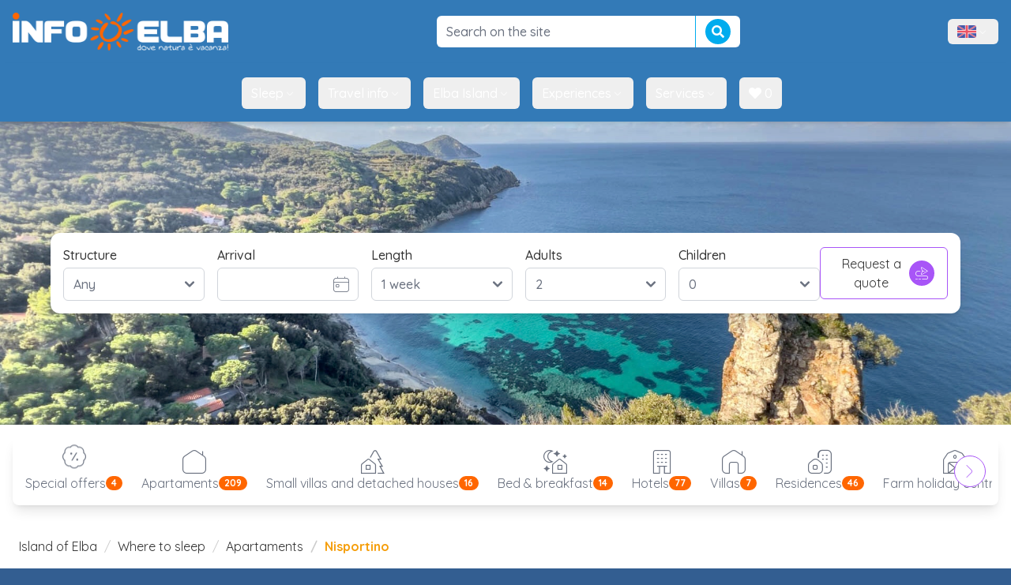

--- FILE ---
content_type: text/html; Charset=UTF-8
request_url: https://www.infoelba.com/where-to-sleep/apartments/locality-nisportino/
body_size: 27712
content:
<!DOCTYPE html>

<html lang="en"
	class="m-0 p-0"
	xmlns:og="http://opengraphprotocol.org/schema/" 
	xmlns:fb="http://www.facebook.com/2008/fbml">
<head>
<!-- Google Tag Manager -->
<script>(function(w,d,s,l,i){w[l]=w[l]||[];w[l].push({'gtm.start':
new Date().getTime(),event:'gtm.js'});var f=d.getElementsByTagName(s)[0],
j=d.createElement(s),dl=l!='dataLayer'?'&l='+l:'';j.async=true;j.src=
'https://www.googletagmanager.com/gtm.js?id='+i+dl;f.parentNode.insertBefore(j,f);
})(window,document,'script','dataLayer','GTM-W3FQMDH');</script>
<!-- End Google Tag Manager -->


<script>
	window.loadEvents = [];
	window.addInit = function(fn) {
		window.loadEvents.push(fn);
	};
</script>

	<title>Apartaments in  Nisportino in Elba, Apartaments Elba - Information, bookings</title>
	<meta name="description" content="Apartaments in Nisportino, Island of Elba - descriptions and photos of Apartaments in Nisportino, bookings and information."/>
	<meta name="keywords" content="apartaments, nisportino, island of elba, information, bookings, elba special offers, last minute"/>

	<link rel="canonical" href="https://www.infoelba.com/where-to-sleep/apartments/locality-nisportino/" />
	<meta property="og:title" content="Apartaments in  Nisportino in Elba, Apartaments Elba - Information, bookings"/>
	<meta property="og:url" content="https://www.infoelba.com/where-to-sleep/apartments/locality-nisportino/"/>
	<meta property="og:site_name" content="Infoelba - Informazioni sull'Isola d'Elba"/>
	<meta property="og:description" content="Apartaments in Nisportino, Island of Elba - descriptions and photos of Apartaments in Nisportino, bookings and information."/>
	<meta property="og:locale" content="en_GB"/>
	<meta property="fb:app_id" content="152755874746415"/>
	<meta property="fb:admins" content="1524497938,1118752100"/>
	<meta charset="UTF-8" />
	<meta name="language" content="en" />
	<meta name="author" content="Infoelba srl" />
	<meta http-equiv="X-UA-Compatible" content="IE=edge" />
  <meta name="viewport" content="width=device-width, initial-scale=1.0" />
	
	<meta name="msvalidate.01" content="3A7E7112C6AFB5CB57708C240490F49D" />
	<meta name="y_key" content="737ccc5c73d56c29" />
	<meta name="google-site-verification" content="uzaoiGq6b-vMvH1qAZ_0F-5QtKOIveFDkvDaD4S7AuA" />
	
	<link rel="author" href="/humans.txt" />
	
	<link rel="apple-touch-icon" sizes="57x57" href="/assets/favicon/apple-touch-icon-57x57.png" />
	<link rel="apple-touch-icon" sizes="114x114" href="/assets/favicon/apple-touch-icon-114x114.png" />
	<link rel="apple-touch-icon" sizes="72x72" href="/assets/favicon/apple-touch-icon-72x72.png" />
	<link rel="apple-touch-icon" sizes="144x144" href="/assets/favicon/apple-touch-icon-144x144.png" />
	<link rel="apple-touch-icon" sizes="60x60" href="/assets/favicon/apple-touch-icon-60x60.png" />
	<link rel="apple-touch-icon" sizes="120x120" href="/assets/favicon/apple-touch-icon-120x120.png" />
	<link rel="apple-touch-icon" sizes="76x76" href="/assets/favicon/apple-touch-icon-76x76.png" />
	<link rel="apple-touch-icon" sizes="152x152" href="/assets/favicon/apple-touch-icon-152x152.png" />
	<meta name="apple-mobile-web-app-title" content="Infoelba - Vacanze all'Isola d'Elba" />
	<link rel="icon" type="image/png" href="/assets/favicon/favicon-196x196.png" sizes="196x196" />
	<link rel="icon" type="image/png" href="/assets/favicon/favicon-160x160.png" sizes="160x160" />
	<link rel="icon" type="image/png" href="/assets/favicon/favicon-96x96.png" sizes="96x96" />
	<link rel="icon" type="image/png" href="/assets/favicon/favicon-16x16.png" sizes="16x16" />
	<link rel="icon" type="image/png" href="/assets/favicon/favicon-32x32.png" sizes="32x32" />
	<meta name="msapplication-TileColor" content="#2d89ef" />
	<meta name="msapplication-TileImage" content="/assets/favicon/mstile-144x144.png" />
	<meta name="application-name" content="Infoelba - Vacanze all'Isola d'Elba" />
	<meta name="referrer" content="always" />

<link href="https://fonts.googleapis.com/css?family=Quicksand:300,400,500,700&display=swap" rel="stylesheet" type="text/css" media="all" />
<link href="/assets/css/leaflet.min.css" rel="stylesheet" type="text/css" media="all" />
<link href="/assets/css/style.min.css" rel="stylesheet" type="text/css" media="screen,print" />
<link href="//use.fontawesome.com/releases/v5.0.10/css/all.css" rel="stylesheet" type="text/css" media="screen,print" />
<link href="https://cdn-uicons.flaticon.com/2.6.0/uicons-thin-straight/css/uicons-thin-straight.css" rel="stylesheet" type="text/css" media="screen,print" />
<link href="https://cdn-uicons.flaticon.com/2.6.0/uicons-thin-rounded/css/uicons-thin-rounded.css" rel="stylesheet" type="text/css" media="screen,print" />
<link href="https://cdn-uicons.flaticon.com/2.6.0/uicons-thin-chubby/css/uicons-thin-chubby.css" rel="stylesheet" type="text/css" media="screen,print" />

<script>
!function(f,b,e,v,n,t,s)
{if(f.fbq)return;n=f.fbq=function(){n.callMethod?
n.callMethod.apply(n,arguments):n.queue.push(arguments)};
if(!f._fbq)f._fbq=n;n.push=n;n.loaded=!0;n.version='2.0';
n.queue=[];t=b.createElement(e);t.async=!0;
t.src=v;s=b.getElementsByTagName(e)[0];
s.parentNode.insertBefore(t,s)}(window,document,'script','https://connect.facebook.net/en_US/fbevents.js');
 fbq('init', '126960367902655');
 fbq('track', 'PageView');
</script>
<noscript>
 <img height="1" width="1" src="https://www.facebook.com/tr?id=126960367902655&ev=PageView&noscript=1"/>
</noscript>

<script type="text/javascript">
    (function(c,l,a,r,i,t,y){
        c[a]=c[a]||function(){(c[a].q=c[a].q||[]).push(arguments)};
        t=l.createElement(r);t.async=1;t.src="https://www.clarity.ms/tag/"+i;
        y=l.getElementsByTagName(r)[0];y.parentNode.insertBefore(t,y);
    })(window, document, "clarity", "script", "v7ds86gvdd");
</script>


</head>
<body id="page-0" class="m-0 p-0 text-base tpl-">

<!-- Google Tag Manager (noscript) -->
<noscript><iframe src="https://www.googletagmanager.com/ns.html?id=GTM-W3FQMDH"
height="0" width="0" style="display:none;visibility:hidden"></iframe></noscript>
<!-- End Google Tag Manager (noscript) -->


<script>
	window.dataLayer = window.dataLayer || [];
  	function gtag(){
		dataLayer.push(arguments);
	}
  	gtag('js', new Date());

  	gtag('config', 'GTM-W3FQMDH', {
		'linker': {
			'domains': ['infoelba.it','infoelba.net','iledelbe.net']
		},
		'anonymize_ip': true
	});
	
	
</script>

<div id="wrapper">
	<div id="menu-pusher" class="menu-pusher">
		<nav id="mp-menu" class="mp-menu lg:hidden" role="navigation">
	<div class="mp-level">
		<ul>
		<li><a href="/" class="full" >
							Home</a>
						</li>
						<li class="icon-arrow-left">
							<a href="#"
								class="link">
								Getting about
							</a>
							<div class="mp-level">
								<h2>Getting about</h2>
								<a class="mp-back" href="#">Back</a>
								<ul>
								
											<li>
												<a href="/arriving-getting-about/getting-about-on-the-island/hire-rental/"
													>
													Rentals
													<span class="hidden-xs hidden-sm"></span>
												</a>
											</li>
										
											<li>
												<a href="/arriving-getting-about/getting-about-on-the-island/taxis/"
													>
													Taxi services
													<span class="hidden-xs hidden-sm"></span>
												</a>
											</li>
										
											<li>
												<a href="/arriving-getting-about/getting-about-on-the-island/buses/"
													>
													Bus services
													<span class="hidden-xs hidden-sm"></span>
												</a>
											</li>
										
											<li>
												<a href="/useful-information/useful-phone-numbers-addresses/campers-caravas-facilities/"
													>
													Park areas
													<span class="hidden-xs hidden-sm"></span>
												</a>
											</li>
										
								</ul>
							</div>
						</li>
					<li><a href="/where-to-sleep/search/" class="full" >
							Stays</a>
						</li><li><a href="/eating-cuisine/restaurants-pizzerias/" class="full" >
							Eat</a>
						</li>
						<li class="icon-arrow-left">
							<a href="#"
								class="link">
								Sea
							</a>
							<div class="mp-level">
								<h2>Sea</h2>
								<a class="mp-back" href="#">Back</a>
								<ul>
								
											<li>
												<a href="/island-of-elba/beaches/"
													>
													Beaches
													<span class="hidden-xs hidden-sm"></span>
												</a>
											</li>
										
											<li>
												<a href="/island-of-elba/beaches/bathing-establishments/"
													>
													Bathing establishments
													<span class="hidden-xs hidden-sm"></span>
												</a>
											</li>
										
											<li>
												<a href="/sports-free-time/water-sports/diving/"
													>
													Diving centers
													<span class="hidden-xs hidden-sm"></span>
												</a>
											</li>
										
											<li>
												<a href="/sports-free-time/water-sports/sailing/"
													>
													Sailing
													<span class="hidden-xs hidden-sm"></span>
												</a>
											</li>
										
								</ul>
							</div>
						</li>
					<li><a href="/island-of-elba/guided-excursions/" class="full" >
							Guided excursions</a>
						</li><li><a href="/sports-free-time/" class="full" >
							Sports</a>
						</li><li><a href="/island-of-elba/places-to-see/" class="full" >
							Places to see</a>
						</li><li><a href="/special-offers-island-of-elba/" class="full" >
							Special offers</a>
						</li><li><a href="/island-of-elba-last-minute-booking/" class="full" >
							Last minute offers</a>
						</li><li><a href="/arriving-getting-about/how-to-get-there/ferries/" class="full" >
							Ferries</a>
						</li>
		</ul>
	</div>
</nav>
		<div id="page-content-wrapper">
			<div id="page-content-inner">
				
<div class="bg-primary sticky top-0 z-[51] shadow-md lg:static lg:shadow-none py-2 lg:py-4">
	<div class="flex items-center justify-between max-w-7xl mx-auto">
		
			<button id="menu-trigger" class="text-white p-5 lg:hidden"
				type="button" role="button"
				aria-controls="mp-menu">
				<i class="fi fi-tr-bars-staggered text-lg "></i>
				<span class="sr-only">Menu</span>
			</button>
		

		<a class="hidden lg:flex ml-4 items-center justify-center" href="/">
			<img src="/assets/img/header-logo.png" alt="Infoelba - Dove natura è vacanza"
				class="max-h-6 lg:max-h-12 lg:block" />
			<!--<img src="/assets/img/natale/header-logo.png" alt="Infoelba - Dove natura è vacanza" class="animated tada x2"
					width="324" height="83" />-->
		</a>
		<div class="min-w-32 lg:min-w-96">
			<form method="get" action="/search/" role="form" class="flex items-center">
    <input name="q" type="text" id="q" class=" w-full rounded-md border border-solid border-gray-300 bg-white text-gray-500 py-3 px-6 hover-hover:py-2 hover-hover:px-3 text-base font-medium outline-none focus:border-light-primary focus:shadow-md  !rounded-r-none !border-none" value=""
        placeholder="Search on the site " />
    <button type="submit" class="btn btn-info !rounded-l-none !border-t-0 !border-r-0 !border-b-0 btn-sm flex items-center self-stretch">
        <i class="fa fa-search text-base"></i>
    </button>
</form>
		</div>

		

<button data-dropdown-toggle="navbar-language-dropdown"
  class="flex items-center gap-2 py-2 px-3 md:mr-4 text-white hover:text-primary rounded-md hover:bg-gray-50">
  <img src="/assets/img/bandiere/en-GB.png" class="h-4" alt="" />
  <span class="sr-only">Menù lingue</span>
  <i class="fi fi-ts-angle-small-down "></i>
</button>
<div id="navbar-language-dropdown" class="z-[51] hidden font-normal bg-white divide-y divide-gray-100 rounded-lg shadow-sm w-auto p-3">
  <ul class="flex flex-col gap-2 text-white">
    
            <li>
              <a href="https://www.infoelba.it" hreflang="it" class="p-2 flex items-center rounded-md gap-1 text-gray-600 hover:bg-amber-500/10">
                <img src="/assets/img/bandiere/it-IT.png" alt="" class="w-auto h-4" />
                Italian
              </a>
            </li>
          
            <li>
              <a href="https://www.infoelba.com" hreflang="en" class="p-2 flex items-center rounded-md gap-1 text-gray-600 hover:bg-amber-500/10">
                <img src="/assets/img/bandiere/en-GB.png" alt="" class="w-auto h-4" />
                English
              </a>
            </li>
          
            <li>
              <a href="https://www.infoelba.net" hreflang="de" class="p-2 flex items-center rounded-md gap-1 text-gray-600 hover:bg-amber-500/10">
                <img src="/assets/img/bandiere/de-DE.png" alt="" class="w-auto h-4" />
                German
              </a>
            </li>
          
            <li>
              <a href="https://www.iledelbe.net" hreflang="fr" class="p-2 flex items-center rounded-md gap-1 text-gray-600 hover:bg-amber-500/10">
                <img src="/assets/img/bandiere/fr-FR.png" alt="" class="w-auto h-4" />
                French
              </a>
            </li>
          
  </ul>
</div>

	</div>
</div>


<nav id="mainmenu-header" role="navigation" aria-label="Main nav" class="bg-primary hidden lg:block lg:sticky stick-stuck top-[-2px] pt-[2px] shadow-md z-50">
  <div class="flex flex-wrap justify-center items-center mx-auto max-w-screen-xl p-4">
    <div class="items-center justify-between hidden w-full md:flex md:w-auto md:order-1">
      <ul class="flex font-medium space-x-2 lg:space-x-4">
				<li id="mainmenu-header-logo" class="flex items-center">
					<a href="/">
						<img src="/assets/img/header-logo.png" alt="Infoelba - Dove natura è vacanza" class="h-0 max-h-6" />
					</a>
				</li>
				
							<li>
								<button id="menuentry-501"
									data-dropdown-toggle="menu-501-dropdown"
									class="flex items-center gap-2 py-2 px-3 text-white rounded-md hover:text-primary hover:bg-gray-50 hover:no-underline active:text-primary active:bg-gray-50 active:no-underline focus:text-primary focus:bg-gray-50 focus:no-underline  transition-colors columns-2"
								>
									Sleep
									<i class="fi fi-ts-angle-small-down"></i>
								</button>
							</li>
						
							<li>
								<button id="menuentry-521"
									data-dropdown-toggle="menu-521-dropdown"
									class="flex items-center gap-2 py-2 px-3 text-white rounded-md hover:text-primary hover:bg-gray-50 hover:no-underline active:text-primary active:bg-gray-50 active:no-underline focus:text-primary focus:bg-gray-50 focus:no-underline  transition-colors columns-2"
								>
									Travel info
									<i class="fi fi-ts-angle-small-down"></i>
								</button>
							</li>
						
							<li>
								<button id="menuentry-514"
									data-dropdown-toggle="menu-514-dropdown"
									class="flex items-center gap-2 py-2 px-3 text-white rounded-md hover:text-primary hover:bg-gray-50 hover:no-underline active:text-primary active:bg-gray-50 active:no-underline focus:text-primary focus:bg-gray-50 focus:no-underline  transition-colors columns-2"
								>
									Elba Island
									<i class="fi fi-ts-angle-small-down"></i>
								</button>
							</li>
						
							<li>
								<button id="menuentry-526"
									data-dropdown-toggle="menu-526-dropdown"
									class="flex items-center gap-2 py-2 px-3 text-white rounded-md hover:text-primary hover:bg-gray-50 hover:no-underline active:text-primary active:bg-gray-50 active:no-underline focus:text-primary focus:bg-gray-50 focus:no-underline  transition-colors columns-2"
								>
									Experiences
									<i class="fi fi-ts-angle-small-down"></i>
								</button>
							</li>
						
							<li>
								<button id="menuentry-534"
									data-dropdown-toggle="menu-534-dropdown"
									class="flex items-center gap-2 py-2 px-3 text-white rounded-md hover:text-primary hover:bg-gray-50 hover:no-underline active:text-primary active:bg-gray-50 active:no-underline focus:text-primary focus:bg-gray-50 focus:no-underline  transition-colors columns-2"
								>
									Services
									<i class="fi fi-ts-angle-small-down"></i>
								</button>
							</li>
						
				<li>
					<button
						data-src="/my-choice/"
						data-toggle="modal"
						data-ui-action="openModalIframe"
						data-title="My choice"
						class="flex items-center gap-2 py-2 px-3 text-white rounded-md hover:text-primary hover:bg-gray-50 hover:no-underline focus:no-underline active:no-underline transition-colors">
						<span class="favorites-badge"><i class="fa fa-heart"></i> 0</span>
					</button>
				</li>
    	</ul>
  	</div>
	</div>
</nav>

<div id="menu-501-dropdown" class="hidden w-full z-[60]">	<div class="grid gap-4 items-start max-w-screen-xl px-4 py-5 mx-auto bg-gray-100 border-gray-200 shadow-xl border-y rounded-b-xl text-gray-500 md:grid-cols-3 md:px-6"><img src="https://dati.infoelba.it/media/photos/isola-d-elba/spiagge/biodola/o_hotel-elba_dsc_2902.JPG?quality=90&w=800&h=600&mode=crop" class=" hidden md:block rounded-lg" alt="" /><div class="col-span-2">		<h3 class="font-bold text-xl mb-2 text-gray-800">Sleep</h3>		<ul class="hidden md:block  columns-2 "><li><a href="/where-to-sleep/search/"  class="p-3 rounded-lg text-gray-800 hover:bg-gray-50 flex items-center gap-2 w-fit">Find accommodation</a></li><li><a href="/accommodation-price-availability/"  class="p-3 rounded-lg text-gray-800 hover:bg-gray-50 flex items-center gap-2 w-fit">Request a quote</a></li><li><a href="/where-to-sleep/accommodation-open-all-year-round/"  class="p-3 rounded-lg text-gray-800 hover:bg-gray-50 flex items-center gap-2 w-fit">Accommodation that is open all year round</a></li><li><a href="/where-to-sleep/hotels/"  class="p-3 rounded-lg text-gray-800 hover:bg-gray-50 flex items-center gap-2 w-fit"><i class="fi fi-ts-hotel text-xl"></i>Hotels</a></li><li><a href="/where-to-sleep/residences/"  class="p-3 rounded-lg text-gray-800 hover:bg-gray-50 flex items-center gap-2 w-fit"><i class="fi fi-tr-house-building text-xl"></i>Residences</a></li><li><a href="/where-to-sleep/bed-and-breakfasts/"  class="p-3 rounded-lg text-gray-800 hover:bg-gray-50 flex items-center gap-2 w-fit"><i class="fi fi-ts-house-night text-xl"></i>Bed & Breakfast</a></li><li><a href="/where-to-sleep/farm-holiday-centres/"  class="p-3 rounded-lg text-gray-800 hover:bg-gray-50 flex items-center gap-2 w-fit"><i class="fi fi-ts-farm text-xl"></i>Farm holidays</a></li><li><a href="/where-to-sleep/campsites/"  class="p-3 rounded-lg text-gray-800 hover:bg-gray-50 flex items-center gap-2 w-fit"><i class="fi fi-ts-tents text-xl"></i>Campsites</a></li><li><a href="/where-to-sleep/farm-holiday-campsites/"  class="p-3 rounded-lg text-gray-800 hover:bg-gray-50 flex items-center gap-2 w-fit"><i class="fi fi-tr-caravan text-xl"></i>Farm campsites</a></li><li><a href="/where-to-sleep/apartments/"  class="p-3 rounded-lg text-gray-800 hover:bg-gray-50 flex items-center gap-2 w-fit"><i class="fi fi-tr-house-chimney-blank text-xl"></i>Apartments and holiday homes</a></li><li><a href="/where-to-sleep/small-villas-detached-houses/"  class="p-3 rounded-lg text-gray-800 hover:bg-gray-50 flex items-center gap-2 w-fit"><i class="fi fi-ts-house-tree text-xl"></i>Villas and independent houses</a></li><li><a href="/where-to-sleep/villas/"  class="p-3 rounded-lg text-gray-800 hover:bg-gray-50 flex items-center gap-2 w-fit"><i class="fi fi-tr-house-chimney text-xl"></i>Villas</a></li><li><a href="/where-to-sleep/luxury-holidays/"  class="p-3 rounded-lg text-gray-800 hover:bg-gray-50 flex items-center gap-2 w-fit">Luxury accommodations</a></li></ul></div></div></div><div id="menu-521-dropdown" class="hidden w-full z-[60]">	<div class="grid gap-4 items-start max-w-screen-xl px-4 py-5 mx-auto bg-gray-100 border-gray-200 shadow-xl border-y rounded-b-xl text-gray-500 md:grid-cols-3 md:px-6"><img src="https://dati.infoelba.it/media/photos/traghetti-imbarcazioni/blu-navy/o_drone-blu-navy-traghetti-isola-elba-10.jpg?quality=90&mode=crop&w=800&h=600" class=" hidden md:block rounded-lg" alt="" /><div class="col-span-2">		<h3 class="font-bold text-xl mb-2 text-gray-800">Travel info</h3>		<ul class="hidden md:block  columns-2 "><li><a href="/arriving-getting-about/how-to-get-there/ferries/booking/"  class="p-3 rounded-lg text-gray-800 hover:bg-gray-50 flex items-center gap-2 w-fit">Ferries</a></li><li><a href="/arriving-getting-about/how-to-get-there/"  class="p-3 rounded-lg text-gray-800 hover:bg-gray-50 flex items-center gap-2 w-fit">How to reach the island</a></li><li><a href="/arriving-getting-about/getting-about-on-the-island/"  class="p-3 rounded-lg text-gray-800 hover:bg-gray-50 flex items-center gap-2 w-fit">Getting around the island</a></li><li><a href="/arriving-getting-about/getting-about-on-the-island/hire-rental/car-motorbike-scooter/"  class="p-3 rounded-lg text-gray-800 hover:bg-gray-50 flex items-center gap-2 w-fit">Car and scooter rental</a></li><li><a href="https://www.infoelba.com/arriving-getting-about/getting-about-on-the-island/hire-rental/online-scooter-booking/"  class="p-3 rounded-lg text-gray-800 hover:bg-gray-50 flex items-center gap-2 w-fit">Online scooter rental</a></li><li><a href="/arriving-getting-about/getting-about-on-the-island/taxis/"  class="p-3 rounded-lg text-gray-800 hover:bg-gray-50 flex items-center gap-2 w-fit">Taxi and car hire</a></li></ul></div></div></div><div id="menu-514-dropdown" class="hidden w-full z-[60]">	<div class="grid gap-4 items-start max-w-screen-xl px-4 py-5 mx-auto bg-gray-100 border-gray-200 shadow-xl border-y rounded-b-xl text-gray-500 md:grid-cols-3 md:px-6"><img src="https://dati.infoelba.it/media/photos/isola-d-elba/spiagge/le-ghiaie/o_ghiaie2.jpg?quality=90&w=800&h=600&mode=crop" class=" hidden md:block rounded-lg" alt="" /><div class="col-span-2">		<h3 class="font-bold text-xl mb-2 text-gray-800">Elba Island</h3>		<ul class="hidden md:block  columns-2 "><li><a href="/island-of-elba/beaches/"  class="p-3 rounded-lg text-gray-800 hover:bg-gray-50 flex items-center gap-2 w-fit">Beaches and coasts</a></li><li><a href="/discovering-elba/communes-towns/"  class="p-3 rounded-lg text-gray-800 hover:bg-gray-50 flex items-center gap-2 w-fit">Towns and villages</a></li><li><a href="/island-of-elba/places-to-see/"  class="p-3 rounded-lg text-gray-800 hover:bg-gray-50 flex items-center gap-2 w-fit">What to see</a></li><li><a href="https://www.infoelba.com/eating-cuisine/"  class="p-3 rounded-lg text-gray-800 hover:bg-gray-50 flex items-center gap-2 w-fit">Flavours of Elba</a></li><li><a href="/island-of-elba/tuscan-archipelago-national-park/"  class="p-3 rounded-lg text-gray-800 hover:bg-gray-50 flex items-center gap-2 w-fit">Tuscan Archipelago National Park</a></li><li><a href="/island-of-elba/recommended-itineraries/"  class="p-3 rounded-lg text-gray-800 hover:bg-gray-50 flex items-center gap-2 w-fit">Recommended itineraries</a></li><li><a href="/useful-information/webcams/"  class="p-3 rounded-lg text-gray-800 hover:bg-gray-50 flex items-center gap-2 w-fit">Webcams</a></li></ul></div></div></div><div id="menu-526-dropdown" class="hidden w-full z-[60]">	<div class="grid gap-4 items-start max-w-screen-xl px-4 py-5 mx-auto bg-gray-100 border-gray-200 shadow-xl border-y rounded-b-xl text-gray-500 md:grid-cols-3 md:px-6"><img src="https://dati.infoelba.it/media/photos/sport/wing-foil/o_wingfoil-elba.jpg?quality=90&mode=crop&w=800&h=600" class=" hidden md:block rounded-lg" alt="" /><div class="col-span-2">		<h3 class="font-bold text-xl mb-2 text-gray-800">Experiences</h3>		<ul class="hidden md:block  columns-2 "><li><a href="/sports-free-time/water-sports/"  class="p-3 rounded-lg text-gray-800 hover:bg-gray-50 flex items-center gap-2 w-fit">Water sports</a></li><li><a href="/sports-free-time/land-sports/"  class="p-3 rounded-lg text-gray-800 hover:bg-gray-50 flex items-center gap-2 w-fit">Outdoor sports</a></li><li><a href="/eating-cuisine/wine-food-experience/"  class="p-3 rounded-lg text-gray-800 hover:bg-gray-50 flex items-center gap-2 w-fit">Wine & Food Experience</a></li><li><a href="/island-of-elba/guided-excursions/"  class="p-3 rounded-lg text-gray-800 hover:bg-gray-50 flex items-center gap-2 w-fit">Guided tours</a></li><li><a href="/island-of-elba/guided-excursions/fishing-boat-trips/"  class="p-3 rounded-lg text-gray-800 hover:bg-gray-50 flex items-center gap-2 w-fit">Boat trips</a></li><li><a href="/sports-free-time/land-sports/elba-by-bike/"  class="p-3 rounded-lg text-gray-800 hover:bg-gray-50 flex items-center gap-2 w-fit">Elba by bike</a></li><li><a href="/elba-paths-routes/"  class="p-3 rounded-lg text-gray-800 hover:bg-gray-50 flex items-center gap-2 w-fit">Trekking: trails and walking routes</a></li><li><a href="https://www.infoelba.com/island-of-elba/personalized-holidays/family-children/activities-children/"  class="p-3 rounded-lg text-gray-800 hover:bg-gray-50 flex items-center gap-2 w-fit">Activities for children</a></li><li><a href="/sports-free-time/special-events-exhibitions/"  class="p-3 rounded-lg text-gray-800 hover:bg-gray-50 flex items-center gap-2 w-fit">Events and festivals</a></li></ul></div></div></div><div id="menu-534-dropdown" class="hidden w-full z-[60]">	<div class="grid gap-4 items-start max-w-screen-xl px-4 py-5 mx-auto bg-gray-100 border-gray-200 shadow-xl border-y rounded-b-xl text-gray-500 md:grid-cols-3 md:px-6"><img src="https://dati.infoelba.it/media/photos/servizi/guardia-costiera/o_dsc_6494.jpg?quality=90&mode=crop&w=800&h=600" class=" hidden md:block rounded-lg" alt="" /><div class="col-span-2">		<h3 class="font-bold text-xl mb-2 text-gray-800">Services</h3>		<ul class="hidden md:block  columns-2 "><li><a href="/eating-cuisine/restaurants-pizzerias/"  class="p-3 rounded-lg text-gray-800 hover:bg-gray-50 flex items-center gap-2 w-fit">Restaurants and pizzerias</a></li><li><a href="/where-to-sleep/travel-agencies-realtors/"  class="p-3 rounded-lg text-gray-800 hover:bg-gray-50 flex items-center gap-2 w-fit">Tourist and real estate agencies</a></li><li><a href="/where-to-sleep/campers-caravas-facilities/"  class="p-3 rounded-lg text-gray-800 hover:bg-gray-50 flex items-center gap-2 w-fit">Campers and caravans</a></li><li><a href="/island-of-elba/beaches/bathing-establishments/"  class="p-3 rounded-lg text-gray-800 hover:bg-gray-50 flex items-center gap-2 w-fit">Beach establishments</a></li><li><a href="https://www.infoelba.com/arriving-getting-about/getting-about-on-the-island/hire-rental/boat-rubber-dinghy/"  class="p-3 rounded-lg text-gray-800 hover:bg-gray-50 flex items-center gap-2 w-fit"> Boat rental</a></li><li><a href="https://www.infoelba.com/arriving-getting-about/getting-about-on-the-island/hire-rental/bike/"  class="p-3 rounded-lg text-gray-800 hover:bg-gray-50 flex items-center gap-2 w-fit">Bike and e-bike rental</a></li><li><a href="/sports-free-time/shopping/"  class="p-3 rounded-lg text-gray-800 hover:bg-gray-50 flex items-center gap-2 w-fit">Shopping</a></li><li><a href="https://www.infoelba.com/island-of-elba/personalized-holidays/pets/"  class="p-3 rounded-lg text-gray-800 hover:bg-gray-50 flex items-center gap-2 w-fit">Travelling with pets</a></li><li><a href="https://www.infoelba.com/useful-information/smartphone-apps/"  class="p-3 rounded-lg text-gray-800 hover:bg-gray-50 flex items-center gap-2 w-fit">Free apps</a></li><li><a href="/useful-information/weather-island-of-elba/"  class="p-3 rounded-lg text-gray-800 hover:bg-gray-50 flex items-center gap-2 w-fit">Weather</a></li><li><a href="/useful-information/useful-phone-numbers-addresses/"  class="p-3 rounded-lg text-gray-800 hover:bg-gray-50 flex items-center gap-2 w-fit">Useful numbers</a></li></ul></div></div></div>

<div id="header" data-background="/allegati/testate/01.jpg">
    <div class="md:hidden">
      <div class="grid grid-cols-2 gap-2">
  <a href="/accommodation-price-availability/" class="btn btn-default btn-action col-span-1">Vacancy quote <i class="fi fi-tr-suitcase-alt"></i></a>
  <a href="/where-to-sleep/search/" class="btn btn-default btn-action col-span-1">Search accommodation <i class="fi fi-tr-house-blank"></i></a>
  <a href="/island-of-elba-last-minute-booking/" class="btn btn-default btn-action col-span-1">Last minute booking <i class="fi fi-tr-alarm-clock"></i></a>
  <a href="/special-offers-island-of-elba/" class="btn btn-default btn-action col-span-1">Special offers <i class="fi fi-ts-badge-percent"></i></a>
  <a href="/arriving-getting-about/how-to-get-there/ferries/booking/" class="btn btn-default btn-action col-span-1">Ferries to Elba <i class="fi fi-tc-ship"></i></a>
  <a href="/arriving-getting-about/getting-about-on-the-island/hire-rental/car-motorbike-scooter/" class="btn btn-default btn-action col-span-1">Hire <i class="fi fi-tr-car-alt"></i></a>
</div>
    </div>
    <div class="hidden md:block max-w-6xl mx-auto relative">
<form action="/where-to-sleep/search/" method="get" role="form">
	<div class="flex flex-col lg:flex-row items-start lg:items-center justify-between gap-4 shadow-lg p-4 rounded-xl bg-white text-gray-500">
		<div class="w-full grid grid-cols-1 md:grid-cols-2 lg:grid-cols-5 gap-4">
			<div class="col-span-1">
				<label for="mini-tipo" class=" block text-base font-medium text-primary-text mb-1 cursor-pointer ">Structure</label>
				<select name="tipo" id="mini-tipo" class=" w-full rounded-md border border-solid border-gray-300 bg-white text-gray-500 py-3 px-6 hover-hover:py-2 hover-hover:px-3 text-base font-medium outline-none focus:border-light-primary focus:shadow-md ">
				<option value="" selected="selected">Any</option>
				<option value="ap">Apartaments</option><option value="ci">Small villas and detached houses</option><option value="bb">Bed &amp; breakfast</option><option value="ht">Hotels</option><option value="vi">Villas</option><option value="re">Residences</option><option value="ag">Farm holiday centres</option><option value="cp">Campsites</option><option value="ac">Farm holiday campsites</option>
			</select>
		</div>
		<div class="col-span-1">
			<label for="mini-periodo-dal" class=" block text-base font-medium text-primary-text mb-1 cursor-pointer ">Arrival</label>
			<div class="relative">
				<input type="text" name="periodo-dal" id="mini-periodo-dal" value=""
					class=" w-full rounded-md border border-solid border-gray-300 bg-white text-gray-500 py-3 px-6 hover-hover:py-2 hover-hover:px-3 text-base font-medium outline-none focus:border-light-primary focus:shadow-md  pr-10 input-date" />
				<i class="fi fi-tr-calendar-day absolute pointer-events-none right-3 text-xl top-1/2 -translate-y-1/2 text-gray-500"></i>
			</div>
		</div>
		<div class="col-span-1">
			<label for="mini-periodo-durata" class=" block text-base font-medium text-primary-text mb-1 cursor-pointer ">Length</label>
			<select name="periodo-durata" id="mini-periodo-durata" class=" w-full rounded-md border border-solid border-gray-300 bg-white text-gray-500 py-3 px-6 hover-hover:py-2 hover-hover:px-3 text-base font-medium outline-none focus:border-light-primary focus:shadow-md ">
				<optgroup label="Nights">
					<option value="1">1 night</option>
					<option value="2">2 Nights</option><option value="3">3 Nights</option><option value="4">4 Nights</option><option value="5">5 Nights</option><option value="6">6 Nights</option><option value="7">7 Nights</option><option value="8">8 Nights</option><option value="9">9 Nights</option><option value="10">10 Nights</option><option value="11">11 Nights</option><option value="12">12 Nights</option><option value="13">13 Nights</option><option value="14">14 Nights</option><option value="15">15 Nights</option><option value="16">16 Nights</option>
				</optgroup>
				<optgroup label="Weeks">
					<option value="7" selected="selected">1 week</option>
					<option value="14">2 Weeks</option>
					<option value="21">3 Weeks</option>
					<option value="28">4 Weeks</option>
				</optgroup>
			</select>
		</div>
		<div class="col-span-1">
			<label for="mini-adulti" class=" block text-base font-medium text-primary-text mb-1 cursor-pointer ">Adults</label>
			<select name="adulti" id="mini-adulti" class=" w-full rounded-md border border-solid border-gray-300 bg-white text-gray-500 py-3 px-6 hover-hover:py-2 hover-hover:px-3 text-base font-medium outline-none focus:border-light-primary focus:shadow-md ">
			<option  value="1">1</option><option selected="selected" value="2">2</option><option  value="3">3</option><option  value="4">4</option><option  value="5">5</option><option  value="6">6</option><option  value="7">7</option><option  value="8">8</option><option  value="9">9</option><option  value="10">10</option>
			</select>
		</div>
		<div class="col-span-1">
			<label for="mini-bambini" class=" block text-base font-medium text-primary-text mb-1 cursor-pointer ">Children</label>
			<select name="bambini" id="mini-bambini" class=" w-full rounded-md border border-solid border-gray-300 bg-white text-gray-500 py-3 px-6 hover-hover:py-2 hover-hover:px-3 text-base font-medium outline-none focus:border-light-primary focus:shadow-md ">
			<option  value="0">0</option><option  value="1">1</option><option  value="2">2</option><option  value="3">3</option><option  value="4">4</option><option  value="5">5</option><option  value="6">6</option><option  value="7">7</option><option  value="8">8</option><option  value="9">9</option><option  value="10">10</option>
			</select>
		</div>
		</div>
		<div class="flex items-center self-end md:self-end lg:self-center mt-4 lg:mt-0">
			
				<button name="invia" class="btn btn-default btn-action" id="submit" type="submit">
					Request a quote
					<i class="fi fi-ts-paper-plane"></i>
				</button>
			
		</div>
	</div>
</form>

</div>
</div>

				<div id="main-content" class="px-4">

				

<div class="container relative my-4 px-2 rounded-lg shadow-lg">
	<div class="flex items-center gap-4">
		<div class="relative overflow-hidden">
			<div class="flex items-center space-x-2 overflow-x-auto py-2 scrollbar-hide" id="tag-cloud-scroll">
				
                <a class="p-2 flex flex-col justify-center items-center flex-shrink-0 text-gray-500 hover:text-gray-600 hover:bg-gray-50 hover:no-underline active:no-underline focus:no-underline"
					href="/special-offers-island-of-elba">
                    <i class="fi fi-ts-badge-percent text-3xl animate-bounce animate-infinite animate-ease-in-out animate-normal"></i>
					<span class="flex items-center gap-2">
                        Special offers
                        <span class="badge badge-count">4</span>
					</span>
                </a>
            
            <a class="p-2 flex flex-col justify-center items-center flex-shrink-0 text-gray-500 hover:text-gray-600 hover:bg-gray-50 hover:no-underline active:no-underline focus:no-underline"
				href="/where-to-sleep/search/?tipo=ap">
              <i class="fi fi-tr-house-chimney-blank text-3xl"></i>
              <span class="flex items-center gap-2">
                Apartaments
                <span class="badge badge-count">209</span>
              </span>
            </a>
            
            <a class="p-2 flex flex-col justify-center items-center flex-shrink-0 text-gray-500 hover:text-gray-600 hover:bg-gray-50 hover:no-underline active:no-underline focus:no-underline"
				href="/where-to-sleep/search/?tipo=ci">
              <i class="fi fi-ts-house-tree text-3xl"></i>
              <span class="flex items-center gap-2">
                Small villas and detached houses
                <span class="badge badge-count">16</span>
              </span>
            </a>
            
            <a class="p-2 flex flex-col justify-center items-center flex-shrink-0 text-gray-500 hover:text-gray-600 hover:bg-gray-50 hover:no-underline active:no-underline focus:no-underline"
				href="/where-to-sleep/search/?tipo=bb">
              <i class="fi fi-ts-house-night text-3xl"></i>
              <span class="flex items-center gap-2">
                Bed &amp; breakfast
                <span class="badge badge-count">14</span>
              </span>
            </a>
            
            <a class="p-2 flex flex-col justify-center items-center flex-shrink-0 text-gray-500 hover:text-gray-600 hover:bg-gray-50 hover:no-underline active:no-underline focus:no-underline"
				href="/where-to-sleep/search/?tipo=ht">
              <i class="fi fi-ts-hotel text-3xl"></i>
              <span class="flex items-center gap-2">
                Hotels
                <span class="badge badge-count">77</span>
              </span>
            </a>
            
            <a class="p-2 flex flex-col justify-center items-center flex-shrink-0 text-gray-500 hover:text-gray-600 hover:bg-gray-50 hover:no-underline active:no-underline focus:no-underline"
				href="/where-to-sleep/search/?tipo=vi">
              <i class="fi fi-tr-house-chimney text-3xl"></i>
              <span class="flex items-center gap-2">
                Villas
                <span class="badge badge-count">7</span>
              </span>
            </a>
            
            <a class="p-2 flex flex-col justify-center items-center flex-shrink-0 text-gray-500 hover:text-gray-600 hover:bg-gray-50 hover:no-underline active:no-underline focus:no-underline"
				href="/where-to-sleep/search/?tipo=re">
              <i class="fi fi-tr-house-building text-3xl"></i>
              <span class="flex items-center gap-2">
                Residences
                <span class="badge badge-count">46</span>
              </span>
            </a>
            
            <a class="p-2 flex flex-col justify-center items-center flex-shrink-0 text-gray-500 hover:text-gray-600 hover:bg-gray-50 hover:no-underline active:no-underline focus:no-underline"
				href="/where-to-sleep/search/?tipo=ag">
              <i class="fi fi-ts-farm text-3xl"></i>
              <span class="flex items-center gap-2">
                Farm holiday centres
                <span class="badge badge-count">14</span>
              </span>
            </a>
            
            <a class="p-2 flex flex-col justify-center items-center flex-shrink-0 text-gray-500 hover:text-gray-600 hover:bg-gray-50 hover:no-underline active:no-underline focus:no-underline"
				href="/where-to-sleep/search/?tipo=cp">
              <i class="fi fi-ts-tents text-3xl"></i>
              <span class="flex items-center gap-2">
                Campsites
                <span class="badge badge-count">18</span>
              </span>
            </a>
            
            <a class="p-2 flex flex-col justify-center items-center flex-shrink-0 text-gray-500 hover:text-gray-600 hover:bg-gray-50 hover:no-underline active:no-underline focus:no-underline"
				href="/where-to-sleep/search/?tipo=ac">
              <i class="fi fi-tr-caravan text-3xl"></i>
              <span class="flex items-center gap-2">
                Farm holiday campsites
                <span class="badge badge-count">1</span>
              </span>
            </a>
            
			</div>
			<button class="left-2 hidden absolute top-1/2 z-10 hidden items-center justify-center h-10 w-10 -translate-y-1/2 cursor-pointer rounded-full border border-solid border-purple-500 bg-white text-purple-500 p-2 transition-all duration-300 ease-in-out hover:scale-110 hover:shadow-md" id="tag-cloud-prev">
				<i class="fi fi-tr-angle-left"></i>
			</button>
			<button class="right-2 absolute top-1/2 z-10 hidden items-center justify-center h-10 w-10 -translate-y-1/2 cursor-pointer rounded-full border border-solid border-purple-500 bg-white text-purple-500 p-2 transition-all duration-300 ease-in-out hover:scale-110 hover:shadow-md" id="tag-cloud-next">
				<i class="fi fi-tr-angle-right"></i>
			</button>
		</div>
        
	</div>
</div>

<script>
window.addInit(function() {
    Infoelba.UI.enablePropertyTypeCloud();
});
</script>


<div class="container">
	<ol class="breadcrumb">
		<li><a href="/">Island of Elba</a></li>
		<li><a href="/where-to-sleep/">Where to sleep</a></li>
		<li><a href="/where-to-sleep/apartments/">Apartaments</a></li>
		<li class="active">Nisportino</li>
	</ol>
</div>
<div class="container">
	<h1 class="text-3xl text-gray-600 font-bold mb-2">Apartaments in  Nisportino, Island of Elba</h1>
</div>
<div class="container-fluid" id="search-results">

			<div class="relative flex flex-col">
				
				
				<div class="tab-content">
					<div class="tab-pane fade in active" id="t-results">
						<div class="grid grid-cols-12">
							<div class="@container/list col-span-12 md:col-span-7 px-4">
								<div id="container-de4e5ab55c2bee8f56b85799f730acf4" class="scroll-mt-24"><div id="result-de4e5ab55c2bee8f56b85799f730acf4" class="search-results scroll-mt-24 @container/results"><div class="grid grid-cols-1 @md/results:grid-cols-1 @lg/results:grid-cols-2 @xl/results:grid-cols-2 @2xl/results:grid-cols-2 gap-4"><div class="@container scroll-mt-64 property-card" id="property-1543" data-resource-id="1543" data-resource-type="property"data-latitude="42.832745" data-longitude="10.385486" ><div class="flex flex-col @lg:flex-row relative overflow-hidden rounded-xl shadow-md border border-gray-200 bg-white mb-6 hover:shadow-lg transition-shadow duration-300"><div class="relative m-0 w-full max-h-64 @lg:max-h-full @lg:w-2/5 shrink-0 overflow-hidden rounded-b-none @lg:rounded-xl @lg:rounded-r-none bg-white bg-clip-border text-gray-700"><a href="/where-to-sleep/apartments/appartamenti-la-battigia-1543/" class="block h-full"><img data-src="/turismo/1543/featured.jpg" alt="Appartamenti La Battigia" src="/assets/img/infoelba.jpg" class="w-full h-full object-cover object-center img-lazy" /><span class="absolute bottom-2 right-2 bg-white bg-opacity-80 text-primary text-xs px-2 py-1 rounded flex items-center"><i class="fa fa-search mr-1"></i> See more</span></a></div><div class="@lg:w-2/3 p-4 flex flex-col justify-between"><div class="flex flex-col gap-2"><h3 class="text-xl font-bold text-primary-text"><a href="/where-to-sleep/apartments/appartamenti-la-battigia-1543/" class="text-light-primary hover:text-primary hover:no-underline transition-colors duration-200" title="Appartamenti La Battigia">Appartamenti La Battigia</a></h3><p class="flex items-center gap-1"><i class="fi fi-ts-land-layer-location text-xl"></i>Nisportino, Rio nell'Elba</p><div class="space-y-2 mb-4"><p class="flex items-center gap-1"><i class="fi fi-tr-mobile-notch text-xl"></i><a href="tel://+393403476864" target="_blank" class="underline hover:no-underline">+393403476864</a></p><p class="flex items-center gap-1"><i class="fi fi-tr-phone-flip text-xl"></i><a href="tel://+393403476864" target="_blank" class="underline hover:no-underline">+393403476864</a></p></div></div><div class="flex flex-wrap gap-2 mt-auto"><button class="btn btn-default btn-action flex-1" data-src="/requests/direct-popup.asp?struttura=1543" data-toggle="modal" data-ui-action="openModalIframe" data-title="Appartamenti La Battigia - Request availability">Contacts<i class="fi fi-tr-envelopes"></i></button><a href="https://wa.me/+393403476864" target="_blank" class="btn btn-success btn-action flex-1">WhatsApp <i class="fab fa-whatsapp"></i></a><a href="#" id="favorites-1543" onclick="Infoelba.Favorites.action(1543, 'add');return false;" class=" font-bold p-2 flex items-center gap-2 hover:bg-gray-100 rounded-md  absolute top-2 left-2 !text-white hover:!text-gray-600" title="Save the structure in 'my choice'"><span class="underline">Save</span> <i class="fas fa-heart"></i></a></div></div></div></div><div class="@container scroll-mt-64 property-card" id="property-1730" data-resource-id="1730" data-resource-type="property"data-latitude="42.831415" data-longitude="10.387916" ><div class="flex flex-col @lg:flex-row relative overflow-hidden rounded-xl shadow-md border border-gray-200 bg-white mb-6 hover:shadow-lg transition-shadow duration-300"><div class="relative m-0 w-full max-h-64 @lg:max-h-full @lg:w-2/5 shrink-0 overflow-hidden rounded-b-none @lg:rounded-xl @lg:rounded-r-none bg-white bg-clip-border text-gray-700"><a href="/where-to-sleep/apartments/appartamenti-nisportino-mare-natura-1730/" class="block h-full"><img data-src="/turismo/1730/featured.jpg" alt="Appartamenti Nisportino Mare Natura" src="/assets/img/infoelba.jpg" class="w-full h-full object-cover object-center img-lazy" /><span class="absolute bottom-2 right-2 bg-white bg-opacity-80 text-primary text-xs px-2 py-1 rounded flex items-center"><i class="fa fa-search mr-1"></i> See more</span></a></div><div class="@lg:w-2/3 p-4 flex flex-col justify-between"><div class="flex flex-col gap-2"><h3 class="text-xl font-bold text-primary-text"><a href="/where-to-sleep/apartments/appartamenti-nisportino-mare-natura-1730/" class="text-light-primary hover:text-primary hover:no-underline transition-colors duration-200" title="Appartamenti Nisportino Mare Natura">Appartamenti Nisportino Mare Natura</a></h3><p class="flex items-center gap-1"><i class="fi fi-ts-land-layer-location text-xl"></i>Nisportino, Rio nell'Elba</p><div class="space-y-2 mb-4"><p class="flex items-center gap-1"><i class="fi fi-tr-phone-flip text-xl"></i><a href="tel://+393483584181" target="_blank" class="underline hover:no-underline">+393483584181</a></p></div></div><div class="flex flex-wrap gap-2 mt-auto"><button class="btn btn-default btn-action flex-1" data-src="/requests/direct-popup.asp?struttura=1730" data-toggle="modal" data-ui-action="openModalIframe" data-title="Appartamenti Nisportino Mare Natura - Request availability">Contacts<i class="fi fi-tr-envelopes"></i></button><a href="https://wa.me/+393483584181" target="_blank" class="btn btn-success btn-action flex-1">WhatsApp <i class="fab fa-whatsapp"></i></a><a href="#" id="favorites-1730" onclick="Infoelba.Favorites.action(1730, 'add');return false;" class=" font-bold p-2 flex items-center gap-2 hover:bg-gray-100 rounded-md  absolute top-2 left-2 !text-white hover:!text-gray-600" title="Save the structure in 'my choice'"><span class="underline">Save</span> <i class="fas fa-heart"></i></a></div></div></div></div><div class="@container scroll-mt-64 property-card" id="property-1589" data-resource-id="1589" data-resource-type="property"data-latitude="42.831604" data-longitude="10.389761" ><div class="flex flex-col @lg:flex-row relative overflow-hidden rounded-xl shadow-md border border-gray-200 bg-white mb-6 hover:shadow-lg transition-shadow duration-300"><div class="relative m-0 w-full max-h-64 @lg:max-h-full @lg:w-2/5 shrink-0 overflow-hidden rounded-b-none @lg:rounded-xl @lg:rounded-r-none bg-white bg-clip-border text-gray-700"><a href="/where-to-sleep/apartments/appartamenti-borgo-alloro-1589/" class="block h-full"><img data-src="/turismo/1589/featured.jpg" alt="Appartamenti Borgo Alloro" src="/assets/img/infoelba.jpg" class="w-full h-full object-cover object-center img-lazy" /><span class="absolute bottom-2 right-2 bg-white bg-opacity-80 text-primary text-xs px-2 py-1 rounded flex items-center"><i class="fa fa-search mr-1"></i> See more</span></a></div><div class="@lg:w-2/3 p-4 flex flex-col justify-between"><div class="flex flex-col gap-2"><h3 class="text-xl font-bold text-primary-text"><a href="/where-to-sleep/apartments/appartamenti-borgo-alloro-1589/" class="text-light-primary hover:text-primary hover:no-underline transition-colors duration-200" title="Appartamenti Borgo Alloro">Appartamenti Borgo Alloro</a></h3><p class="flex items-center gap-1"><i class="fi fi-ts-land-layer-location text-xl"></i>Nisportino, Rio nell'Elba</p><div class="space-y-2 mb-4"><p class="flex items-center gap-1"><i class="fi fi-tr-phone-flip text-xl"></i><a href="tel://+393356688907" target="_blank" class="underline hover:no-underline">+393356688907</a></p></div></div><div class="flex flex-wrap gap-2 mt-auto"><button class="btn btn-default btn-action flex-1" data-src="/requests/direct-popup.asp?struttura=1589" data-toggle="modal" data-ui-action="openModalIframe" data-title="Appartamenti Borgo Alloro - Request availability">Contacts<i class="fi fi-tr-envelopes"></i></button><a href="#" id="favorites-1589" onclick="Infoelba.Favorites.action(1589, 'add');return false;" class=" font-bold p-2 flex items-center gap-2 hover:bg-gray-100 rounded-md  absolute top-2 left-2 !text-white hover:!text-gray-600" title="Save the structure in 'my choice'"><span class="underline">Save</span> <i class="fas fa-heart"></i></a></div></div></div></div><div class="@container scroll-mt-64 property-card" id="property-1203" data-resource-id="1203" data-resource-type="property"data-latitude="42.830241" data-longitude="10.390891" ><div class="flex flex-col @lg:flex-row relative overflow-hidden rounded-xl shadow-md border border-gray-200 bg-white mb-6 hover:shadow-lg transition-shadow duration-300"><div class="relative m-0 w-full max-h-64 @lg:max-h-full @lg:w-2/5 shrink-0 overflow-hidden rounded-b-none @lg:rounded-xl @lg:rounded-r-none bg-white bg-clip-border text-gray-700"><a href="/where-to-sleep/apartments/villetta-ai-peri-1203/" class="block h-full"><img data-src="/turismo/1203/featured.jpg" alt="Villetta ai Peri" src="/assets/img/infoelba.jpg" class="w-full h-full object-cover object-center img-lazy" /><span class="absolute bottom-2 right-2 bg-white bg-opacity-80 text-primary text-xs px-2 py-1 rounded flex items-center"><i class="fa fa-search mr-1"></i> See more</span></a></div><div class="@lg:w-2/3 p-4 flex flex-col justify-between"><div class="flex flex-col gap-2"><h3 class="text-xl font-bold text-primary-text"><a href="/where-to-sleep/apartments/villetta-ai-peri-1203/" class="text-light-primary hover:text-primary hover:no-underline transition-colors duration-200" title="Villetta ai Peri">Villetta ai Peri</a></h3><p class="flex items-center gap-1"><i class="fi fi-ts-land-layer-location text-xl"></i>Nisportino, Rio nell'Elba</p><div class="space-y-2 mb-4"><p class="flex items-center gap-1"><i class="fi fi-tr-mobile-notch text-xl"></i><a href="tel://+393332963926" target="_blank" class="underline hover:no-underline">+393332963926</a></p><p class="flex items-center gap-1"><i class="fi fi-tr-phone-flip text-xl"></i><a href="tel://+393898380900" target="_blank" class="underline hover:no-underline">+393898380900</a></p></div></div><div class="flex flex-wrap gap-2 mt-auto"><button class="btn btn-default btn-action flex-1" data-src="/requests/direct-popup.asp?struttura=1203" data-toggle="modal" data-ui-action="openModalIframe" data-title="Villetta ai Peri - Request availability">Contacts<i class="fi fi-tr-envelopes"></i></button><a href="https://wa.me/+393898380900" target="_blank" class="btn btn-success btn-action flex-1">WhatsApp <i class="fab fa-whatsapp"></i></a><a href="#" id="favorites-1203" onclick="Infoelba.Favorites.action(1203, 'add');return false;" class=" font-bold p-2 flex items-center gap-2 hover:bg-gray-100 rounded-md  absolute top-2 left-2 !text-white hover:!text-gray-600" title="Save the structure in 'my choice'"><span class="underline">Save</span> <i class="fas fa-heart"></i></a></div></div></div></div><div class="@container scroll-mt-64 property-card" id="property-1542" data-resource-id="1542" data-resource-type="property"data-latitude="42.832131" data-longitude="10.386065" ><div class="flex flex-col @lg:flex-row relative overflow-hidden rounded-xl shadow-md border border-gray-200 bg-white mb-6 hover:shadow-lg transition-shadow duration-300"><div class="relative m-0 w-full max-h-64 @lg:max-h-full @lg:w-2/5 shrink-0 overflow-hidden rounded-b-none @lg:rounded-xl @lg:rounded-r-none bg-white bg-clip-border text-gray-700"><a href="/where-to-sleep/apartments/appartamenti-nispo-1542/" class="block h-full"><img data-src="/turismo/1542/featured.jpg" alt="Appartamenti Nispo" src="/assets/img/infoelba.jpg" class="w-full h-full object-cover object-center img-lazy" /><span class="absolute bottom-2 right-2 bg-white bg-opacity-80 text-primary text-xs px-2 py-1 rounded flex items-center"><i class="fa fa-search mr-1"></i> See more</span></a></div><div class="@lg:w-2/3 p-4 flex flex-col justify-between"><div class="flex flex-col gap-2"><h3 class="text-xl font-bold text-primary-text"><a href="/where-to-sleep/apartments/appartamenti-nispo-1542/" class="text-light-primary hover:text-primary hover:no-underline transition-colors duration-200" title="Appartamenti Nispo">Appartamenti Nispo</a></h3><p class="flex items-center gap-1"><i class="fi fi-ts-land-layer-location text-xl"></i>Nisportino, Rio nell'Elba</p><div class="space-y-2 mb-4"><p class="flex items-center gap-1"><i class="fi fi-tr-phone-flip text-xl"></i><a href="tel://+393355263440" target="_blank" class="underline hover:no-underline">+393355263440</a></p></div></div><div class="flex flex-wrap gap-2 mt-auto"><button class="btn btn-default btn-action flex-1" data-src="/requests/direct-popup.asp?struttura=1542" data-toggle="modal" data-ui-action="openModalIframe" data-title="Appartamenti Nispo - Request availability">Contacts<i class="fi fi-tr-envelopes"></i></button><a href="#" id="favorites-1542" onclick="Infoelba.Favorites.action(1542, 'add');return false;" class=" font-bold p-2 flex items-center gap-2 hover:bg-gray-100 rounded-md  absolute top-2 left-2 !text-white hover:!text-gray-600" title="Save the structure in 'my choice'"><span class="underline">Save</span> <i class="fas fa-heart"></i></a></div></div></div></div></div></div>	<!-- // #result- de4e5ab55c2bee8f56b85799f730acf4--></div>
							</div>
							
							<div class="@container hidden md:initial md:col-span-5">
								
				<div id="mapcontainer-461" style="display:initial;">
					<div id="map-461" style="width:100%; height:calc(100vh - 7rem);" class="md:!sticky md:top-20 rounded-xl"></div>
				</div>

				<script>
					function writeMap_461() {
						// Flag to track if bounds change is due to marker click
						let isMarkerClick = false;

						function createMapBoundsChangedEvent(bounds) {
							const nw = bounds.getNorthWest();
							const ne = bounds.getNorthEast();
							const se = bounds.getSouthEast();
							const sw = bounds.getSouthWest();

							return new CustomEvent(`map-Map_461-bounds-changed`, {
								bubbles: true,
								detail: {
									map: 'Map_461',
									bounds: {
										nw: { latitude: nw.lat, longitude: nw.lng },
										ne: { latitude: ne.lat, longitude: ne.lng },
										se: { latitude: se.lat, longitude: se.lng },
										sw: { latitude: sw.lat, longitude: sw.lng },
									}
								},
							});
						};

						function createResourceSelectedEvent(resourceId, resourceType) {
							return new CustomEvent(`map-Map_461-resource-selected`, {
								bubbles: true,
								detail: {
									map: 'Map_461',
									resourceId: resourceId,
									resourceType: resourceType
								},
							});
						}

						function createResourceDeselectedEvent(resourceId, resourceType) {
							return new CustomEvent(`map-Map_461-resource-deselected`, {
								bubbles: true,
								detail: {
									map: 'Map_461',
									resourceId: resourceId,
									resourceType: resourceType
								},
							});
						}

						var initialZoom = 11;
						var initialCenter = L.latLng(42.792377, 10.283203);

						var layers = {
							"Carto": L.tileLayer('https://cartodb-basemaps-{s}.global.ssl.fastly.net/rastertiles/voyager/{z}/{x}/{y}{r}.png', {
								attribution: '&copy; <a href="http://www.openstreetmap.org/copyright">OpenStreetMap</a> &copy; <a href="http://cartodb.com/attributions">CartoDB</a>',
								subdomains: 'abcd',
								maxZoom: 19
							}),
							"Satellite": L.tileLayer('https://server.arcgisonline.com/ArcGIS/rest/services/World_Imagery/MapServer/tile/{z}/{y}/{x}', {
								attribution: 'Tiles &copy; Esri &mdash; Source: Esri, i-cubed, USDA, USGS, AEX, GeoEye, Getmapping, Aerogrid, IGN, IGP, UPR-EGP, and the GIS User Community'
							})
						};

						var Map_461 = L.map('map-461', {
							center: initialCenter,
							zoom: initialZoom,
							scrollWheelZoom: false,
							layers: [layers['Carto']]
						});

						L.control.layers(layers).addTo(Map_461);

						var locations = [
							['Appartamenti La Battigia', 42.832745, 10.385486, '/assets/img/icone/mappe/strutture/ap0.png', '<div class="max-w-md"><h4 class="text-lg font-bold mb-2"><a href="/where-to-sleep/apartments/appartamenti-la-battigia-1543/" class="hover:underline">Appartamenti La Battigia' + '<' + '/' + 'a>' + '<' + '/' + 'h4><div class="flex flex-col gap-2"><div class="max-w-30"><a href="/where-to-sleep/apartments/appartamenti-la-battigia-1543/"><img src="/turismo/1543/featured.jpg" alt="Appartamenti La Battigia" class="w-full h-auto rounded" />' + '<' + '/' + 'a>' + '<' + '/' + 'div><div class="!text-sm !text-gray-600">Loc. Nisportino 42<br />57039 Rio nell\'Elba' + '<' + '/' + 'div><div class="flex items-center mt-1"><img src="/assets/img/icone/mappe/strutture/ap0.png" class="w-auto h-6 mr-1" alt="Apartaments" /><span class="text-xs text-gray-600">Apartaments' + '<' + '/' + 'span>' + '<' + '/' + 'div><div class="mt-1 mb-1"><a href="https://www.google.com/maps/dir/?api=1&destination=42.832745,10.385486" target="_blank" class="btn btn-info btn-sm">Directions<i class="fi fi-tr-diamond-turn-right">' + '<' + '/' + 'i>' + '<' + '/' + 'a>' + '<' + '/' + 'div>' + '<' + '/' + 'div>' + '<' + '/' + 'div>', 0, [32, 37], [16, 37], 1543, 'property'], 
['Appartamenti Nisportino Mare Natura', 42.831415, 10.387916, '/assets/img/icone/mappe/strutture/ap0.png', '<div class="max-w-md"><h4 class="text-lg font-bold mb-2"><a href="/where-to-sleep/apartments/appartamenti-nisportino-mare-natura-1730/" class="hover:underline">Appartamenti Nisportino Mare Natura' + '<' + '/' + 'a>' + '<' + '/' + 'h4><div class="flex flex-col gap-2"><div class="max-w-30"><a href="/where-to-sleep/apartments/appartamenti-nisportino-mare-natura-1730/"><img src="/turismo/1730/featured.jpg" alt="Appartamenti Nisportino Mare Natura" class="w-full h-auto rounded" />' + '<' + '/' + 'a>' + '<' + '/' + 'div><div class="!text-sm !text-gray-600"><br />57039 Rio nell\'Elba' + '<' + '/' + 'div><div class="flex items-center mt-1"><img src="/assets/img/icone/mappe/strutture/ap0.png" class="w-auto h-6 mr-1" alt="Apartaments" /><span class="text-xs text-gray-600">Apartaments' + '<' + '/' + 'span>' + '<' + '/' + 'div><div class="mt-1 mb-1"><a href="https://www.google.com/maps/dir/?api=1&destination=42.831415,10.387916" target="_blank" class="btn btn-info btn-sm">Directions<i class="fi fi-tr-diamond-turn-right">' + '<' + '/' + 'i>' + '<' + '/' + 'a>' + '<' + '/' + 'div>' + '<' + '/' + 'div>' + '<' + '/' + 'div>', 0, [32, 37], [16, 37], 1730, 'property'], 
['Appartamenti Borgo Alloro', 42.831604, 10.389761, '/assets/img/icone/mappe/strutture/ap0.png', '<div class="max-w-md"><h4 class="text-lg font-bold mb-2"><a href="/where-to-sleep/apartments/appartamenti-borgo-alloro-1589/" class="hover:underline">Appartamenti Borgo Alloro' + '<' + '/' + 'a>' + '<' + '/' + 'h4><div class="flex flex-col gap-2"><div class="max-w-30"><a href="/where-to-sleep/apartments/appartamenti-borgo-alloro-1589/"><img src="/turismo/1589/featured.jpg" alt="Appartamenti Borgo Alloro" class="w-full h-auto rounded" />' + '<' + '/' + 'a>' + '<' + '/' + 'div><div class="!text-sm !text-gray-600">Via di Nisportino 39<br />57039 Rio nell\'Elba' + '<' + '/' + 'div><div class="flex items-center mt-1"><img src="/assets/img/icone/mappe/strutture/ap0.png" class="w-auto h-6 mr-1" alt="Apartaments" /><span class="text-xs text-gray-600">Apartaments' + '<' + '/' + 'span>' + '<' + '/' + 'div><div class="mt-1 mb-1"><a href="https://www.google.com/maps/dir/?api=1&destination=42.831604,10.389761" target="_blank" class="btn btn-info btn-sm">Directions<i class="fi fi-tr-diamond-turn-right">' + '<' + '/' + 'i>' + '<' + '/' + 'a>' + '<' + '/' + 'div>' + '<' + '/' + 'div>' + '<' + '/' + 'div>', 0, [32, 37], [16, 37], 1589, 'property'], 
['Villetta ai Peri', 42.830241, 10.390891, '/assets/img/icone/mappe/strutture/ap0.png', '<div class="max-w-md"><h4 class="text-lg font-bold mb-2"><a href="/where-to-sleep/apartments/villetta-ai-peri-1203/" class="hover:underline">Villetta ai Peri' + '<' + '/' + 'a>' + '<' + '/' + 'h4><div class="flex flex-col gap-2"><div class="max-w-30"><a href="/where-to-sleep/apartments/villetta-ai-peri-1203/"><img src="/turismo/1203/featured.jpg" alt="Villetta ai Peri" class="w-full h-auto rounded" />' + '<' + '/' + 'a>' + '<' + '/' + 'div><div class="!text-sm !text-gray-600">Loc. Nisportino<br />57039 Rio nell\'Elba' + '<' + '/' + 'div><div class="flex items-center mt-1"><img src="/assets/img/icone/mappe/strutture/ap0.png" class="w-auto h-6 mr-1" alt="Apartaments" /><span class="text-xs text-gray-600">Apartaments' + '<' + '/' + 'span>' + '<' + '/' + 'div><div class="mt-1 mb-1"><a href="https://www.google.com/maps/dir/?api=1&destination=42.830241,10.390891" target="_blank" class="btn btn-info btn-sm">Directions<i class="fi fi-tr-diamond-turn-right">' + '<' + '/' + 'i>' + '<' + '/' + 'a>' + '<' + '/' + 'div>' + '<' + '/' + 'div>' + '<' + '/' + 'div>', 0, [32, 37], [16, 37], 1203, 'property'], 
['Appartamenti Nispo', 42.832131, 10.386065, '/assets/img/icone/mappe/strutture/ap0.png', '<div class="max-w-md"><h4 class="text-lg font-bold mb-2"><a href="/where-to-sleep/apartments/appartamenti-nispo-1542/" class="hover:underline">Appartamenti Nispo' + '<' + '/' + 'a>' + '<' + '/' + 'h4><div class="flex flex-col gap-2"><div class="max-w-30"><a href="/where-to-sleep/apartments/appartamenti-nispo-1542/"><img src="/turismo/1542/featured.jpg" alt="Appartamenti Nispo" class="w-full h-auto rounded" />' + '<' + '/' + 'a>' + '<' + '/' + 'div><div class="!text-sm !text-gray-600">Via di Nisportino 50<br />57039 Rio nell\'Elba' + '<' + '/' + 'div><div class="flex items-center mt-1"><img src="/assets/img/icone/mappe/strutture/ap0.png" class="w-auto h-6 mr-1" alt="Apartaments" /><span class="text-xs text-gray-600">Apartaments' + '<' + '/' + 'span>' + '<' + '/' + 'div><div class="mt-1 mb-1"><a href="https://www.google.com/maps/dir/?api=1&destination=42.832131,10.386065" target="_blank" class="btn btn-info btn-sm">Directions<i class="fi fi-tr-diamond-turn-right">' + '<' + '/' + 'i>' + '<' + '/' + 'a>' + '<' + '/' + 'div>' + '<' + '/' + 'div>' + '<' + '/' + 'div>', 0, [32, 37], [16, 37], 1542, 'property']
						];

						var marker, i;
						var markers = [];
						var bounds = L.latLngBounds();

						for (i = 0; i < locations.length; i++) {
							var marker = L.marker(L.latLng(locations[i][1], locations[i][2]), {
								icon: new L.Icon({
									iconUrl: locations[i][3],
									iconSize: locations[i][6],
									iconAnchor: locations[i][7],
									popupAnchor: new L.Point(0, -locations[i][7][1])
								}),
								riseOnHover: true
							});

							if(locations[i][8]) {
								marker.resourceId = locations[i][8];
								marker.resourceType = locations[i][9];
								if(locations[i][4] !== '') {
									marker.bindPopup(locations[i][4]);

									marker.on('popupopen', function(e) {
										isMarkerClick = true;
										document.dispatchEvent(createResourceSelectedEvent(e.target.resourceId, e.target.resourceType));
										// Reset flag after a short delay to allow moveend to fire
										setTimeout(() => { isMarkerClick = false; }, 400);
									}).on('popupclose', function(e) {
										document.dispatchEvent(createResourceDeselectedEvent(e.target.resourceId, e.target.resourceType));
									});

								}
							}
							if(locations[i][0] !== '' && !locations[i][4]) marker.bindTooltip(locations[i][0]);
							bounds.extend(marker.getLatLng());

							

							markers.push(marker);
						}
						bounds.pad(0.2);


						
							var mc = L.markerClusterGroup({
								zoomToBoundsOnClick: true
							});
							mc.addLayers(markers);
							Map_461.addLayer(mc);
						Map_461.on('resize', function(ev) {
							Map_461.invalidateSize(true);
							Map_461.fitBounds(bounds);

							document.dispatchEvent(createMapBoundsChangedEvent(bounds));
						});

						Map_461.on('moveend', function(e) {
							var bounds = e.target.getBounds();
							
							// Only dispatch bounds-changed if not from marker click
							if (!isMarkerClick) {
								document.dispatchEvent(createMapBoundsChangedEvent(bounds));
							}
						});

						window['Map_461'] = Map_461;
					}
				</script>
			
							</div>
							
						</div>
					</div>

					

						<div class="tab-pane fade" id="t-search">
							<h3 class="text-2xl">Recommendations</h3>
							<h4 class="text-xl mb-4">Our daily choice</h4>
							<div class="grid grid-cols-1 md:grid-cols-4 gap-4"><div class="@container/list"><div class="@container scroll-mt-64 property-card" id="property-768" data-resource-id="768" data-resource-type="property"data-latitude="42.804689" data-longitude="10.144958" ><div class="flex flex-col @lg:flex-row relative overflow-hidden rounded-xl shadow-md border border-gray-200 bg-white mb-6 hover:shadow-lg transition-shadow duration-300"><div class="relative m-0 w-full max-h-64 @lg:max-h-full @lg:w-2/5 shrink-0 overflow-hidden rounded-b-none @lg:rounded-xl @lg:rounded-r-none bg-white bg-clip-border text-gray-700"><a href="/where-to-sleep/apartments/appartamenti-luigino-768/" class="block h-full"><img data-src="/turismo/768/featured.jpg" alt="Appartamenti Luigino" src="/assets/img/infoelba.jpg" class="w-full h-full object-cover object-center img-lazy" /><span class="absolute bottom-2 right-2 bg-white bg-opacity-80 text-primary text-xs px-2 py-1 rounded flex items-center"><i class="fa fa-search mr-1"></i> See more</span></a></div><div class="@lg:w-2/3 p-4 flex flex-col justify-between"><div class="flex flex-col gap-2"><h3 class="text-xl font-bold text-primary-text"><a href="/where-to-sleep/apartments/appartamenti-luigino-768/" class="text-light-primary hover:text-primary hover:no-underline transition-colors duration-200" title="Appartamenti Luigino">Appartamenti Luigino</a></h3><p class="flex items-center gap-1"><i class="fi fi-ts-land-layer-location text-xl"></i>Sant'Andrea, Marciana</p><div class="space-y-2 mb-4"><p class="flex items-center gap-1"><i class="fi fi-tr-phone-flip text-xl"></i><a href="tel://+393479145198" target="_blank" class="underline hover:no-underline">+393479145198</a></p></div></div><div class="flex flex-wrap gap-2 mt-auto"><button class="btn btn-default btn-action flex-1" data-src="/requests/direct-popup.asp?struttura=768" data-toggle="modal" data-ui-action="openModalIframe" data-title="Appartamenti Luigino - Request availability">Contacts<i class="fi fi-tr-envelopes"></i></button></div></div></div></div></div><div class="@container/list"><div class="@container scroll-mt-64 property-card" id="property-1658" data-resource-id="1658" data-resource-type="property"data-latitude="42.737599" data-longitude="10.185984" ><div class="flex flex-col @lg:flex-row relative overflow-hidden rounded-xl shadow-md border border-gray-200 bg-white mb-6 hover:shadow-lg transition-shadow duration-300"><div class="relative m-0 w-full max-h-64 @lg:max-h-full @lg:w-2/5 shrink-0 overflow-hidden rounded-b-none @lg:rounded-xl @lg:rounded-r-none bg-white bg-clip-border text-gray-700"><a href="/where-to-sleep/apartments/appartamenti-franco-cavoli-1658/" class="block h-full"><img data-src="/turismo/1658/featured.jpg" alt="Appartamenti Franco Cavoli" src="/assets/img/infoelba.jpg" class="w-full h-full object-cover object-center img-lazy" /><span class="absolute bottom-2 right-2 bg-white bg-opacity-80 text-primary text-xs px-2 py-1 rounded flex items-center"><i class="fa fa-search mr-1"></i> See more</span></a></div><div class="@lg:w-2/3 p-4 flex flex-col justify-between"><div class="flex flex-col gap-2"><h3 class="text-xl font-bold text-primary-text"><a href="/where-to-sleep/apartments/appartamenti-franco-cavoli-1658/" class="text-light-primary hover:text-primary hover:no-underline transition-colors duration-200" title="Appartamenti Franco Cavoli">Appartamenti Franco Cavoli</a></h3><p class="flex items-center gap-1"><i class="fi fi-ts-land-layer-location text-xl"></i>Cavoli, Marina di Campo</p><div class="space-y-2 mb-4"><p class="flex items-center gap-1"><i class="fi fi-tr-phone-flip text-xl"></i><a href="tel://+393382280114" target="_blank" class="underline hover:no-underline">+393382280114</a></p></div></div><div class="flex flex-wrap gap-2 mt-auto"><button class="btn btn-default btn-action flex-1" data-src="/requests/direct-popup.asp?struttura=1658" data-toggle="modal" data-ui-action="openModalIframe" data-title="Appartamenti Franco Cavoli - Request availability">Contacts<i class="fi fi-tr-envelopes"></i></button></div></div></div></div></div><div class="@container/list"><div class="@container scroll-mt-64 property-card" id="property-1783" data-resource-id="1783" data-resource-type="property"data-latitude="42.74596" data-longitude="10.37887" ><div class="flex flex-col @lg:flex-row relative overflow-hidden rounded-xl shadow-md border border-gray-200 bg-white mb-6 hover:shadow-lg transition-shadow duration-300"><div class="relative m-0 w-full max-h-64 @lg:max-h-full @lg:w-2/5 shrink-0 overflow-hidden rounded-b-none @lg:rounded-xl @lg:rounded-r-none bg-white bg-clip-border text-gray-700"><a href="/where-to-sleep/apartments/appartamenti-chez-nous-1783/" class="block h-full"><img data-src="/turismo/1783/featured.jpg" alt="Appartamenti Chez Nous" src="/assets/img/infoelba.jpg" class="w-full h-full object-cover object-center img-lazy" /><span class="absolute bottom-2 right-2 bg-white bg-opacity-80 text-primary text-xs px-2 py-1 rounded flex items-center"><i class="fa fa-search mr-1"></i> See more</span></a></div><div class="@lg:w-2/3 p-4 flex flex-col justify-between"><div class="flex flex-col gap-2"><h3 class="text-xl font-bold text-primary-text"><a href="/where-to-sleep/apartments/appartamenti-chez-nous-1783/" class="text-light-primary hover:text-primary hover:no-underline transition-colors duration-200" title="Appartamenti Chez Nous">Appartamenti Chez Nous</a></h3><p class="flex items-center gap-1"><i class="fi fi-ts-land-layer-location text-xl"></i>Capoliveri</p><div class="space-y-2 mb-4"><p class="flex items-center gap-1"><i class="fi fi-tr-phone-flip text-xl"></i><a href="tel://+393471808048" target="_blank" class="underline hover:no-underline">+393471808048</a></p></div></div><div class="flex flex-wrap gap-2 mt-auto"><button class="btn btn-default btn-action flex-1" data-src="/requests/direct-popup.asp?struttura=1783" data-toggle="modal" data-ui-action="openModalIframe" data-title="Appartamenti Chez Nous - Request availability">Contacts<i class="fi fi-tr-envelopes"></i></button><a href="https://wa.me/+393471808048" target="_blank" class="btn btn-success btn-action flex-1">WhatsApp <i class="fab fa-whatsapp"></i></a></div></div></div></div></div><div class="@container/list"><div class="@container scroll-mt-64 property-card" id="property-1873" data-resource-id="1873" data-resource-type="property"data-latitude="42.758364" data-longitude="10.245377" ><div class="flex flex-col @lg:flex-row relative overflow-hidden rounded-xl shadow-md border border-gray-200 bg-white mb-6 hover:shadow-lg transition-shadow duration-300"><div class="relative m-0 w-full max-h-64 @lg:max-h-full @lg:w-2/5 shrink-0 overflow-hidden rounded-b-none @lg:rounded-xl @lg:rounded-r-none bg-white bg-clip-border text-gray-700"><a href="/where-to-sleep/apartments/appartamento-il-ciliegio-1873/" class="block h-full"><img data-src="/turismo/1873/featured.jpg" alt="Appartamento Il Ciliegio" src="/assets/img/infoelba.jpg" class="w-full h-full object-cover object-center img-lazy" /><span class="absolute bottom-2 right-2 bg-white bg-opacity-80 text-primary text-xs px-2 py-1 rounded flex items-center"><i class="fa fa-search mr-1"></i> See more</span></a></div><div class="@lg:w-2/3 p-4 flex flex-col justify-between"><div class="flex flex-col gap-2"><h3 class="text-xl font-bold text-primary-text"><a href="/where-to-sleep/apartments/appartamento-il-ciliegio-1873/" class="text-light-primary hover:text-primary hover:no-underline transition-colors duration-200" title="Appartamento Il Ciliegio">Appartamento Il Ciliegio</a></h3><p class="flex items-center gap-1"><i class="fi fi-ts-land-layer-location text-xl"></i>Marina di Campo</p><div class="space-y-2 mb-4"><p class="flex items-center gap-1"><i class="fi fi-tr-phone-flip text-xl"></i><a href="tel://+393476646581" target="_blank" class="underline hover:no-underline">+393476646581</a></p></div></div><div class="flex flex-wrap gap-2 mt-auto"><button class="btn btn-default btn-action flex-1" data-src="/requests/direct-popup.asp?struttura=1873" data-toggle="modal" data-ui-action="openModalIframe" data-title="Appartamento Il Ciliegio - Request availability">Contacts<i class="fi fi-tr-envelopes"></i></button></div></div></div></div></div></div>
			<div class="columns-md">
				
				<div class="break-inside-avoid">
					<h4 class="font-bold mb-2">Search for according to Commune</h4>
					<ul class="columns-2xs gap-1">
					
								<li class="mb-1">
									<a href="/where-to-sleep/apartments/portoferraio/"
										class="flex items-center justify-between border border-solid border-primary p-3 rounded-md hover:bg-gray-100">
										Apartaments in Portoferraio
										<span class="badge badge-info">28</span>
									</a>
								</li>
							
								<li class="mb-1">
									<a href="/where-to-sleep/apartments/marina-di-campo/"
										class="flex items-center justify-between border border-solid border-primary p-3 rounded-md hover:bg-gray-100">
										Apartaments in Marina di Campo
										<span class="badge badge-info">52</span>
									</a>
								</li>
							
								<li class="mb-1">
									<a href="/where-to-sleep/apartments/marciana-marina/"
										class="flex items-center justify-between border border-solid border-primary p-3 rounded-md hover:bg-gray-100">
										Apartaments in Marciana Marina
										<span class="badge badge-info">3</span>
									</a>
								</li>
							
								<li class="mb-1">
									<a href="/where-to-sleep/apartments/marciana/"
										class="flex items-center justify-between border border-solid border-primary p-3 rounded-md hover:bg-gray-100">
										Apartaments in Marciana
										<span class="badge badge-info">17</span>
									</a>
								</li>
							
								<li class="mb-1">
									<a href="/where-to-sleep/apartments/porto-azzurro/"
										class="flex items-center justify-between border border-solid border-primary p-3 rounded-md hover:bg-gray-100">
										Apartaments in Porto Azzurro
										<span class="badge badge-info">16</span>
									</a>
								</li>
							
								<li class="mb-1">
									<a href="/where-to-sleep/apartments/capoliveri/"
										class="flex items-center justify-between border border-solid border-primary p-3 rounded-md hover:bg-gray-100">
										Apartaments in Capoliveri
										<span class="badge badge-info">77</span>
									</a>
								</li>
							
								<li class="mb-1">
									<a href="/where-to-sleep/apartments/rio-marina/"
										class="flex items-center justify-between border border-solid border-primary p-3 rounded-md hover:bg-gray-100">
										Apartaments in Rio Marina
										<span class="badge badge-info">3</span>
									</a>
								</li>
							
								<li class="mb-1">
									<a href="/where-to-sleep/apartments/rio-nell-elba/"
										class="flex items-center justify-between border border-solid border-primary p-3 rounded-md hover:bg-gray-100">
										Apartaments in Rio nell'Elba
										<span class="badge badge-info">10</span>
									</a>
								</li>
							
					</ul>
				</div>
				
						<div class="break-inside-avoid">
							<h4 class="font-bold mb-2">Search for according to side</h4>
							<ul class="columns-2xs gap-1">
							
										<li class="mb-1">
											<a href="/where-to-sleep/apartments/eastern-side/" class="flex items-center justify-between border border-solid border-primary p-3 rounded-md hover:bg-gray-100">
												Apartaments on the side East of Elba 
												<span class="badge badge-info">23</span>
											</a>
										</li>
									
										<li class="mb-1">
											<a href="/where-to-sleep/apartments/northern-side/" class="flex items-center justify-between border border-solid border-primary p-3 rounded-md hover:bg-gray-100">
												Apartaments on the side North of Elba 
												<span class="badge badge-info">46</span>
											</a>
										</li>
									
										<li class="mb-1">
											<a href="/where-to-sleep/apartments/western-side/" class="flex items-center justify-between border border-solid border-primary p-3 rounded-md hover:bg-gray-100">
												Apartaments on the side West of Elba 
												<span class="badge badge-info">11</span>
											</a>
										</li>
									
										<li class="mb-1">
											<a href="/where-to-sleep/apartments/southern-side/" class="flex items-center justify-between border border-solid border-primary p-3 rounded-md hover:bg-gray-100">
												Apartaments on the side South of Elba 
												<span class="badge badge-info">121</span>
											</a>
										</li>
									
							</ul>
						</div>
					<h4 class="font-bold mb-2">Specific searches</h4><ul class="columns-2xs gap-1"><li class="mb-1"><a href="/where-to-sleep/apartments/right-on-the-beach/" class="flex items-center justify-between border border-solid border-primary p-3 rounded-md hover:bg-gray-100">Apartaments right on the beach</a></li><li class="mb-1"><a href="/where-to-sleep/apartments/yearly-opening/" class="flex items-center justify-between border border-solid border-primary p-3 rounded-md hover:bg-gray-100">Apartaments open all year round</a></li><li class="mb-1"><a href="/where-to-sleep/apartments/allow-pets/" class="flex items-center justify-between border border-solid border-primary p-3 rounded-md hover:bg-gray-100">Apartaments that allow pets</a></li><li class="mb-1"><a href="/where-to-sleep/apartments/only-direct-vacancy-availability-request/" class="flex items-center justify-between border border-solid border-primary p-3 rounded-md hover:bg-gray-100">Apartaments that accept only direct requests</a></li><li class="mb-1"><a href="/where-to-sleep/apartments/requests-only-over-the-phone/" class="flex items-center justify-between border border-solid border-primary p-3 rounded-md hover:bg-gray-100">Apartaments that accept contact only over the phone</a></li><li class="mb-1"><a href="/where-to-sleep/search/" class="flex items-center justify-between border border-solid border-primary p-3 rounded-md hover:bg-gray-100">Detailed search for facilities</a></li></ul>
				<h4 class="font-bold mb-2">Search for according to place</h4>
				<ul class="columns-2xs gap-1">
				<li class="mb-1"><a href="/where-to-sleep/apartments/locality-bagnaia/" class="flex items-center justify-between border border-solid border-primary p-3 rounded-md hover:bg-gray-100">Apartaments in Bagnaia<span class="badge badge-info">2</span></a></li><li class="mb-1"><a href="/where-to-sleep/apartments/locality-barbarossa/" class="flex items-center justify-between border border-solid border-primary p-3 rounded-md hover:bg-gray-100">Apartaments in Barbarossa<span class="badge badge-info">5</span></a></li><li class="mb-1"><a href="/where-to-sleep/apartments/locality-biodola/" class="flex items-center justify-between border border-solid border-primary p-3 rounded-md hover:bg-gray-100">Apartaments in Biodola<span class="badge badge-info">6</span></a></li><li class="mb-1"><a href="/where-to-sleep/apartments/locality-bonalaccia/" class="flex items-center justify-between border border-solid border-primary p-3 rounded-md hover:bg-gray-100">Apartaments in Bonalaccia<span class="badge badge-info">1</span></a></li><li class="mb-1"><a href="/where-to-sleep/apartments/locality-capo-bianco/" class="flex items-center justify-between border border-solid border-primary p-3 rounded-md hover:bg-gray-100">Apartaments in Capo Bianco<span class="badge badge-info">1</span></a></li><li class="mb-1"><a href="/where-to-sleep/apartments/locality-capoliveri/" class="flex items-center justify-between border border-solid border-primary p-3 rounded-md hover:bg-gray-100">Apartaments in Capoliveri<span class="badge badge-info">16</span></a></li><li class="mb-1"><a href="/where-to-sleep/apartments/locality-cavo/" class="flex items-center justify-between border border-solid border-primary p-3 rounded-md hover:bg-gray-100">Apartaments in Cavo<span class="badge badge-info">1</span></a></li><li class="mb-1"><a href="/where-to-sleep/apartments/locality-cavoli/" class="flex items-center justify-between border border-solid border-primary p-3 rounded-md hover:bg-gray-100">Apartaments in Cavoli<span class="badge badge-info">2</span></a></li><li class="mb-1"><a href="/where-to-sleep/apartments/locality-chiessi/" class="flex items-center justify-between border border-solid border-primary p-3 rounded-md hover:bg-gray-100">Apartaments in Chiessi<span class="badge badge-info">2</span></a></li><li class="mb-1"><a href="/where-to-sleep/apartments/locality-fetovaia/" class="flex items-center justify-between border border-solid border-primary p-3 rounded-md hover:bg-gray-100">Apartaments in Fetovaia<span class="badge badge-info">2</span></a></li><li class="mb-1"><a href="/where-to-sleep/apartments/locality-forno/" class="flex items-center justify-between border border-solid border-primary p-3 rounded-md hover:bg-gray-100">Apartaments in Forno<span class="badge badge-info">1</span></a></li><li class="mb-1"><a href="/where-to-sleep/apartments/locality-innamorata/" class="flex items-center justify-between border border-solid border-primary p-3 rounded-md hover:bg-gray-100">Apartaments in Innamorata<span class="badge badge-info">3</span></a></li><li class="mb-1"><a href="/where-to-sleep/apartments/locality-lacona/" class="flex items-center justify-between border border-solid border-primary p-3 rounded-md hover:bg-gray-100">Apartaments in Lacona<span class="badge badge-info">16</span></a></li><li class="mb-1"><a href="/where-to-sleep/apartments/locality-le-ghiaie/" class="flex items-center justify-between border border-solid border-primary p-3 rounded-md hover:bg-gray-100">Apartaments in Le Ghiaie<span class="badge badge-info">1</span></a></li><li class="mb-1"><a href="/where-to-sleep/apartments/locality-lido-di-capoliveri/" class="flex items-center justify-between border border-solid border-primary p-3 rounded-md hover:bg-gray-100">Apartaments in Lido di Capoliveri<span class="badge badge-info">11</span></a></li><li class="mb-1"><a href="/where-to-sleep/apartments/locality-madonna-delle-grazie/" class="flex items-center justify-between border border-solid border-primary p-3 rounded-md hover:bg-gray-100">Apartaments in Madonna delle Grazie<span class="badge badge-info">2</span></a></li><li class="mb-1"><a href="/where-to-sleep/apartments/locality-marciana-marina/" class="flex items-center justify-between border border-solid border-primary p-3 rounded-md hover:bg-gray-100">Apartaments in Marciana Marina<span class="badge badge-info">2</span></a></li><li class="mb-1"><a href="/where-to-sleep/apartments/locality-marina-di-campo/" class="flex items-center justify-between border border-solid border-primary p-3 rounded-md hover:bg-gray-100">Apartaments in Marina di Campo<span class="badge badge-info">33</span></a></li><li class="mb-1"><a href="/where-to-sleep/apartments/locality-mola/" class="flex items-center justify-between border border-solid border-primary p-3 rounded-md hover:bg-gray-100">Apartaments in Mola<span class="badge badge-info">1</span></a></li><li class="mb-1"><a href="/where-to-sleep/apartments/locality-morcone/" class="flex items-center justify-between border border-solid border-primary p-3 rounded-md hover:bg-gray-100">Apartaments in Morcone<span class="badge badge-info">5</span></a></li><li class="mb-1"><a href="/where-to-sleep/apartments/locality-nisportino/" class="flex items-center justify-between border border-solid border-primary p-3 rounded-md hover:bg-gray-100">Apartaments in Nisportino<span class="badge badge-info">5</span></a></li><li class="mb-1"><a href="/where-to-sleep/apartments/locality-nisporto/" class="flex items-center justify-between border border-solid border-primary p-3 rounded-md hover:bg-gray-100">Apartaments in Nisporto<span class="badge badge-info">3</span></a></li><li class="mb-1"><a href="/where-to-sleep/apartments/locality-padulella/" class="flex items-center justify-between border border-solid border-primary p-3 rounded-md hover:bg-gray-100">Apartaments in Padulella<span class="badge badge-info">1</span></a></li><li class="mb-1"><a href="/where-to-sleep/apartments/locality-pareti/" class="flex items-center justify-between border border-solid border-primary p-3 rounded-md hover:bg-gray-100">Apartaments in Pareti<span class="badge badge-info">8</span></a></li><li class="mb-1"><a href="/where-to-sleep/apartments/locality-peducelli/" class="flex items-center justify-between border border-solid border-primary p-3 rounded-md hover:bg-gray-100">Apartaments in Peducelli<span class="badge badge-info">2</span></a></li><li class="mb-1"><a href="/where-to-sleep/apartments/locality-poggio/" class="flex items-center justify-between border border-solid border-primary p-3 rounded-md hover:bg-gray-100">Apartaments in Poggio<span class="badge badge-info">1</span></a></li><li class="mb-1"><a href="/where-to-sleep/apartments/locality-pomonte/" class="flex items-center justify-between border border-solid border-primary p-3 rounded-md hover:bg-gray-100">Apartaments in Pomonte<span class="badge badge-info">4</span></a></li><li class="mb-1"><a href="/where-to-sleep/apartments/locality-porto-azzurro/" class="flex items-center justify-between border border-solid border-primary p-3 rounded-md hover:bg-gray-100">Apartaments in Porto Azzurro<span class="badge badge-info">10</span></a></li><li class="mb-1"><a href="/where-to-sleep/apartments/locality-portoferraio/" class="flex items-center justify-between border border-solid border-primary p-3 rounded-md hover:bg-gray-100">Apartaments in Portoferraio<span class="badge badge-info">7</span></a></li><li class="mb-1"><a href="/where-to-sleep/apartments/locality-procchio/" class="flex items-center justify-between border border-solid border-primary p-3 rounded-md hover:bg-gray-100">Apartaments in Procchio<span class="badge badge-info">5</span></a></li><li class="mb-1"><a href="/where-to-sleep/apartments/locality-san-martino/" class="flex items-center justify-between border border-solid border-primary p-3 rounded-md hover:bg-gray-100">Apartaments in San Martino<span class="badge badge-info">1</span></a></li><li class="mb-1"><a href="/where-to-sleep/apartments/locality-san-piero/" class="flex items-center justify-between border border-solid border-primary p-3 rounded-md hover:bg-gray-100">Apartaments in San Piero<span class="badge badge-info">1</span></a></li><li class="mb-1"><a href="/where-to-sleep/apartments/locality-sant-andrea/" class="flex items-center justify-between border border-solid border-primary p-3 rounded-md hover:bg-gray-100">Apartaments in Sant'Andrea<span class="badge badge-info">3</span></a></li><li class="mb-1"><a href="/where-to-sleep/apartments/locality-sant-ilario/" class="flex items-center justify-between border border-solid border-primary p-3 rounded-md hover:bg-gray-100">Apartaments in Sant'Ilario<span class="badge badge-info">1</span></a></li><li class="mb-1"><a href="/where-to-sleep/apartments/locality-scaglieri/" class="flex items-center justify-between border border-solid border-primary p-3 rounded-md hover:bg-gray-100">Apartaments in Scaglieri<span class="badge badge-info">3</span></a></li><li class="mb-1"><a href="/where-to-sleep/apartments/locality-schiopparello-magazzini-le-prade/" class="flex items-center justify-between border border-solid border-primary p-3 rounded-md hover:bg-gray-100">Apartaments in Schiopparello - Magazzini - Le Prade<span class="badge badge-info">1</span></a></li><li class="mb-1"><a href="/where-to-sleep/apartments/locality-seccheto/" class="flex items-center justify-between border border-solid border-primary p-3 rounded-md hover:bg-gray-100">Apartaments in Seccheto<span class="badge badge-info">3</span></a></li><li class="mb-1"><a href="/where-to-sleep/apartments/locality-spartaia/" class="flex items-center justify-between border border-solid border-primary p-3 rounded-md hover:bg-gray-100">Apartaments in Spartaia<span class="badge badge-info">1</span></a></li><li class="mb-1"><a href="/where-to-sleep/apartments/locality-straccoligno/" class="flex items-center justify-between border border-solid border-primary p-3 rounded-md hover:bg-gray-100">Apartaments in Straccoligno<span class="badge badge-info">2</span></a></li>
				</ul>
			</div>
		
						</div>

					

					<div class="tab-pane fade" id="t-request">
						<div class="container" id="t-request-container">
							<h3 class="mb-2 font-medium text-xl">
								Ask for information on availability and prices at the 5 structures listed - Apartaments a Nisportino
							</h3>
							<p class="alert alert-info mb-4">
								Fill in the form below to request information on availability and prices at the structures we have found on the basis of your search.
							</p>
							<div class="grid grid-cols-12 gap-4">
								<div class="col-span-12 md:col-span-8">
									
<form method="post"
	action="/requests/filtered.asp"
	class="my-4"
	id="request-form" onsubmit="Infoelba.AccommodationSearch.submitRequestForm(this); return false;">
	<div class="form-result"></div>
	<fieldset class="mb-2 text-primary">
	<legend class=" my-4 text-lg font-semibold flex items-center gap-2 ">
		<i class="fi fi-tr-calendar-days text-2xl "></i>
		Period
	</legend>
	<div class="input-daterange grid grid-cols-12 gap-2 md:gap-4">
		<div class="col-span-12 sm:col-span-6 md:col-span-4">
			<label for="periodo-dal" class=" block text-base font-medium text-primary-text mb-1 cursor-pointer  after:content-['*'] after:ml-0.5 after:text-red">Date of arrival</label>
			<div class="relative">
				<input type="text" name="periodo-dal" id="periodo-dal"
					class=" w-full rounded-md border border-solid border-gray-300 bg-white text-gray-500 py-3 px-6 hover-hover:py-2 hover-hover:px-3 text-base font-medium outline-none focus:border-light-primary focus:shadow-md  pr-10 input-date" data-format="dd/mm/yyyy" value="" />
				<i class="fi fi-tr-calendar-day absolute pointer-events-none right-3 text-lg top-1/2 -translate-y-1/2 text-gray-500"></i>
			</div>
		</div>
		<div class="col-span-12 sm:col-span-6 md:col-span-4">
			<label for="periodo-al" class=" block text-base font-medium text-primary-text mb-1 cursor-pointer  after:content-['*'] after:ml-0.5 after:text-red">Date of departure</label>
			<div class="relative">
				<input type="text" name="periodo-al" id="periodo-al"
					class=" w-full rounded-md border border-solid border-gray-300 bg-white text-gray-500 py-3 px-6 hover-hover:py-2 hover-hover:px-3 text-base font-medium outline-none focus:border-light-primary focus:shadow-md  pr-10 input-date" data-format="dd/mm/yyyy" value="" />
				<i class="fi fi-tr-calendar-day absolute pointer-events-none right-3 text-lg top-1/2 -translate-y-1/2 text-gray-500"></i>
			</div>
		</div>
		<div class="col-span-12 md:col-span-4">
			<label for="date-flessibili" class=" block text-base font-medium text-primary-text mb-1 cursor-pointer  after:content-['*'] after:ml-0.5 after:text-red">Flexible dates</label>
			<select name="date-flessibili" id="date-flessibili" class=" w-full rounded-md border border-solid border-gray-300 bg-white text-gray-500 py-3 px-6 hover-hover:py-2 hover-hover:px-3 text-base font-medium outline-none focus:border-light-primary focus:shadow-md ">
				<option value="0" >No</option>
				<option value="1" >+/- 1  day</option>
				<option value="3" >+/- 3  days</option>
				<option value="7" >+/- 7  days</option>
				<option value="999" >Any date</option>
			</select>
		</div>
	</div>
</fieldset>
<fieldset class="mb-2 text-primary">
	<legend class=" my-4 text-lg font-semibold flex items-center gap-2 ">
		<i class="fi fi-ts-users-alt text-2xl "></i>	
		Guests
	</legend>
	<div class="grid grid-cols-12 gap-2 md:gap-4">
		<div class="col-span-6">
			<label for="adulti" class=" block text-base font-medium text-primary-text mb-1 cursor-pointer  after:content-['*'] after:ml-0.5 after:text-red">Number of adults</label>
			<select name="adulti" id="adulti" class=" w-full rounded-md border border-solid border-gray-300 bg-white text-gray-500 py-3 px-6 hover-hover:py-2 hover-hover:px-3 text-base font-medium outline-none focus:border-light-primary focus:shadow-md ">
			<option  value='1'>1</option><option selected value='2'>2</option><option  value='3'>3</option><option  value='4'>4</option><option  value='5'>5</option><option  value='6'>6</option><option  value='7'>7</option><option  value='8'>8</option><option  value='9'>9</option><option  value='10'>10</option>
			</select>
		</div>
		<div class="col-span-6">
			<label for="bambini" class=" block text-base font-medium text-primary-text mb-1 cursor-pointer  truncate">Number of children (0-12 years)</label>
			<select name="bambini" id="bambini" class=" w-full rounded-md border border-solid border-gray-300 bg-white text-gray-500 py-3 px-6 hover-hover:py-2 hover-hover:px-3 text-base font-medium outline-none focus:border-light-primary focus:shadow-md ">
				<option  value='0'>0</option><option  value='1'>1</option><option  value='2'>2</option><option  value='3'>3</option><option  value='4'>4</option><option  value='5'>5</option><option  value='6'>6</option><option  value='7'>7</option><option  value='8'>8</option><option  value='9'>9</option><option  value='10'>10</option>
			</select>
		</div>
		<div id="childrenages" class="col-span-12 grid grid-cols-12 gap-2 md:gap-4">
			
				<div id="child-age-field-1" class="col-span-12 sm:col-span-6 lg:col-span-4 child-age-field">
					<label for="eta-bambino-1" class=" block text-base font-medium text-primary-text mb-1 cursor-pointer ">
						Age of child 1
					</label>
					<select name="eta-bambino-1" id="eta-bambino-1" class=" w-full rounded-md border border-solid border-gray-300 bg-white text-gray-500 py-3 px-6 hover-hover:py-2 hover-hover:px-3 text-base font-medium outline-none focus:border-light-primary focus:shadow-md ">
						<option  value='0'>0</option><option  value='1'>1</option><option  value='2'>2</option><option  value='3'>3</option><option  value='4'>4</option><option  value='5'>5</option><option  value='6'>6</option><option  value='7'>7</option><option  value='8'>8</option><option  value='9'>9</option><option  value='10'>10</option><option  value='11'>11</option><option  value='12'>12</option>
					</select>
					<p class="text-sm text-gray-500 mt-1">(age while on holiday)</p>
				</div>
			
				<div id="child-age-field-2" class="col-span-12 sm:col-span-6 lg:col-span-4 child-age-field">
					<label for="eta-bambino-2" class=" block text-base font-medium text-primary-text mb-1 cursor-pointer ">
						Age of child 2
					</label>
					<select name="eta-bambino-2" id="eta-bambino-2" class=" w-full rounded-md border border-solid border-gray-300 bg-white text-gray-500 py-3 px-6 hover-hover:py-2 hover-hover:px-3 text-base font-medium outline-none focus:border-light-primary focus:shadow-md ">
						<option  value='0'>0</option><option  value='1'>1</option><option  value='2'>2</option><option  value='3'>3</option><option  value='4'>4</option><option  value='5'>5</option><option  value='6'>6</option><option  value='7'>7</option><option  value='8'>8</option><option  value='9'>9</option><option  value='10'>10</option><option  value='11'>11</option><option  value='12'>12</option>
					</select>
					<p class="text-sm text-gray-500 mt-1">(age while on holiday)</p>
				</div>
			
				<div id="child-age-field-3" class="col-span-12 sm:col-span-6 lg:col-span-4 child-age-field">
					<label for="eta-bambino-3" class=" block text-base font-medium text-primary-text mb-1 cursor-pointer ">
						Age of child 3
					</label>
					<select name="eta-bambino-3" id="eta-bambino-3" class=" w-full rounded-md border border-solid border-gray-300 bg-white text-gray-500 py-3 px-6 hover-hover:py-2 hover-hover:px-3 text-base font-medium outline-none focus:border-light-primary focus:shadow-md ">
						<option  value='0'>0</option><option  value='1'>1</option><option  value='2'>2</option><option  value='3'>3</option><option  value='4'>4</option><option  value='5'>5</option><option  value='6'>6</option><option  value='7'>7</option><option  value='8'>8</option><option  value='9'>9</option><option  value='10'>10</option><option  value='11'>11</option><option  value='12'>12</option>
					</select>
					<p class="text-sm text-gray-500 mt-1">(age while on holiday)</p>
				</div>
			
				<div id="child-age-field-4" class="col-span-12 sm:col-span-6 lg:col-span-4 child-age-field">
					<label for="eta-bambino-4" class=" block text-base font-medium text-primary-text mb-1 cursor-pointer ">
						Age of child 4
					</label>
					<select name="eta-bambino-4" id="eta-bambino-4" class=" w-full rounded-md border border-solid border-gray-300 bg-white text-gray-500 py-3 px-6 hover-hover:py-2 hover-hover:px-3 text-base font-medium outline-none focus:border-light-primary focus:shadow-md ">
						<option  value='0'>0</option><option  value='1'>1</option><option  value='2'>2</option><option  value='3'>3</option><option  value='4'>4</option><option  value='5'>5</option><option  value='6'>6</option><option  value='7'>7</option><option  value='8'>8</option><option  value='9'>9</option><option  value='10'>10</option><option  value='11'>11</option><option  value='12'>12</option>
					</select>
					<p class="text-sm text-gray-500 mt-1">(age while on holiday)</p>
				</div>
			
				<div id="child-age-field-5" class="col-span-12 sm:col-span-6 lg:col-span-4 child-age-field">
					<label for="eta-bambino-5" class=" block text-base font-medium text-primary-text mb-1 cursor-pointer ">
						Age of child 5
					</label>
					<select name="eta-bambino-5" id="eta-bambino-5" class=" w-full rounded-md border border-solid border-gray-300 bg-white text-gray-500 py-3 px-6 hover-hover:py-2 hover-hover:px-3 text-base font-medium outline-none focus:border-light-primary focus:shadow-md ">
						<option  value='0'>0</option><option  value='1'>1</option><option  value='2'>2</option><option  value='3'>3</option><option  value='4'>4</option><option  value='5'>5</option><option  value='6'>6</option><option  value='7'>7</option><option  value='8'>8</option><option  value='9'>9</option><option  value='10'>10</option><option  value='11'>11</option><option  value='12'>12</option>
					</select>
					<p class="text-sm text-gray-500 mt-1">(age while on holiday)</p>
				</div>
			
				<div id="child-age-field-6" class="col-span-12 sm:col-span-6 lg:col-span-4 child-age-field">
					<label for="eta-bambino-6" class=" block text-base font-medium text-primary-text mb-1 cursor-pointer ">
						Age of child 6
					</label>
					<select name="eta-bambino-6" id="eta-bambino-6" class=" w-full rounded-md border border-solid border-gray-300 bg-white text-gray-500 py-3 px-6 hover-hover:py-2 hover-hover:px-3 text-base font-medium outline-none focus:border-light-primary focus:shadow-md ">
						<option  value='0'>0</option><option  value='1'>1</option><option  value='2'>2</option><option  value='3'>3</option><option  value='4'>4</option><option  value='5'>5</option><option  value='6'>6</option><option  value='7'>7</option><option  value='8'>8</option><option  value='9'>9</option><option  value='10'>10</option><option  value='11'>11</option><option  value='12'>12</option>
					</select>
					<p class="text-sm text-gray-500 mt-1">(age while on holiday)</p>
				</div>
			
				<div id="child-age-field-7" class="col-span-12 sm:col-span-6 lg:col-span-4 child-age-field">
					<label for="eta-bambino-7" class=" block text-base font-medium text-primary-text mb-1 cursor-pointer ">
						Age of child 7
					</label>
					<select name="eta-bambino-7" id="eta-bambino-7" class=" w-full rounded-md border border-solid border-gray-300 bg-white text-gray-500 py-3 px-6 hover-hover:py-2 hover-hover:px-3 text-base font-medium outline-none focus:border-light-primary focus:shadow-md ">
						<option  value='0'>0</option><option  value='1'>1</option><option  value='2'>2</option><option  value='3'>3</option><option  value='4'>4</option><option  value='5'>5</option><option  value='6'>6</option><option  value='7'>7</option><option  value='8'>8</option><option  value='9'>9</option><option  value='10'>10</option><option  value='11'>11</option><option  value='12'>12</option>
					</select>
					<p class="text-sm text-gray-500 mt-1">(age while on holiday)</p>
				</div>
			
				<div id="child-age-field-8" class="col-span-12 sm:col-span-6 lg:col-span-4 child-age-field">
					<label for="eta-bambino-8" class=" block text-base font-medium text-primary-text mb-1 cursor-pointer ">
						Age of child 8
					</label>
					<select name="eta-bambino-8" id="eta-bambino-8" class=" w-full rounded-md border border-solid border-gray-300 bg-white text-gray-500 py-3 px-6 hover-hover:py-2 hover-hover:px-3 text-base font-medium outline-none focus:border-light-primary focus:shadow-md ">
						<option  value='0'>0</option><option  value='1'>1</option><option  value='2'>2</option><option  value='3'>3</option><option  value='4'>4</option><option  value='5'>5</option><option  value='6'>6</option><option  value='7'>7</option><option  value='8'>8</option><option  value='9'>9</option><option  value='10'>10</option><option  value='11'>11</option><option  value='12'>12</option>
					</select>
					<p class="text-sm text-gray-500 mt-1">(age while on holiday)</p>
				</div>
			
				<div id="child-age-field-9" class="col-span-12 sm:col-span-6 lg:col-span-4 child-age-field">
					<label for="eta-bambino-9" class=" block text-base font-medium text-primary-text mb-1 cursor-pointer ">
						Age of child 9
					</label>
					<select name="eta-bambino-9" id="eta-bambino-9" class=" w-full rounded-md border border-solid border-gray-300 bg-white text-gray-500 py-3 px-6 hover-hover:py-2 hover-hover:px-3 text-base font-medium outline-none focus:border-light-primary focus:shadow-md ">
						<option  value='0'>0</option><option  value='1'>1</option><option  value='2'>2</option><option  value='3'>3</option><option  value='4'>4</option><option  value='5'>5</option><option  value='6'>6</option><option  value='7'>7</option><option  value='8'>8</option><option  value='9'>9</option><option  value='10'>10</option><option  value='11'>11</option><option  value='12'>12</option>
					</select>
					<p class="text-sm text-gray-500 mt-1">(age while on holiday)</p>
				</div>
			
				<div id="child-age-field-10" class="col-span-12 sm:col-span-6 lg:col-span-4 child-age-field">
					<label for="eta-bambino-10" class=" block text-base font-medium text-primary-text mb-1 cursor-pointer ">
						Age of child 10
					</label>
					<select name="eta-bambino-10" id="eta-bambino-10" class=" w-full rounded-md border border-solid border-gray-300 bg-white text-gray-500 py-3 px-6 hover-hover:py-2 hover-hover:px-3 text-base font-medium outline-none focus:border-light-primary focus:shadow-md ">
						<option  value='0'>0</option><option  value='1'>1</option><option  value='2'>2</option><option  value='3'>3</option><option  value='4'>4</option><option  value='5'>5</option><option  value='6'>6</option><option  value='7'>7</option><option  value='8'>8</option><option  value='9'>9</option><option  value='10'>10</option><option  value='11'>11</option><option  value='12'>12</option>
					</select>
					<p class="text-sm text-gray-500 mt-1">(age while on holiday)</p>
				</div>
			
		</div>
	</div>
</fieldset>
<fieldset class="flex items-center gap-4 mb-2">
	<legend class=" my-4 text-lg font-semibold flex items-center gap-2  text-primary">
		<i class="fi fi-tr-pets text-3xl "></i> Pets
	</legend>
	<label class=" flex items-center gap-2 cursor-pointer ">
		<input type="radio" id="animali-si" name="animali" value="si"
			class=" w-6 h-6 bg-gray-100 text-amber-500 accent-amber-500 rounded-full focus:ring-amber-500 focus:ring-2 cursor-pointer "
			 />
		yes
	</label>
	<label class=" flex items-center gap-2 cursor-pointer ">
		<input type="radio" id="animali-no" name="animali" value="no"
			class=" w-6 h-6 bg-gray-100 text-amber-500 accent-amber-500 rounded-full focus:ring-amber-500 focus:ring-2 cursor-pointer "
			checked="checked" />
		no
	</label>
</fieldset><fieldset class="mb-6">
	<legend class=" my-4 text-lg font-semibold flex items-center gap-2  text-primary">
		<i class="fi fi-tr-member-list text-3xl "></i>
		Information
	</legend>
	<div class="grid grid-cols-12 gap-4">
		<div class="col-span-12 md:col-span-6">
			<label for="cognome" class=" block text-base font-medium text-primary-text mb-1 cursor-pointer ">Surname</label>
			<input type="text" id="cognome" name="cognome" value=""
					class=" w-full rounded-md border border-solid border-gray-300 bg-white text-gray-500 py-3 px-6 hover-hover:py-2 hover-hover:px-3 text-base font-medium outline-none focus:border-light-primary focus:shadow-md " />
		</div>
		<div class="col-span-12 md:col-span-6">
			<label for="nome" class=" block text-base font-medium text-primary-text mb-1 cursor-pointer ">Name</label>
			<input type="text" id="nome" name="nome" value=""
					class=" w-full rounded-md border border-solid border-gray-300 bg-white text-gray-500 py-3 px-6 hover-hover:py-2 hover-hover:px-3 text-base font-medium outline-none focus:border-light-primary focus:shadow-md " />
		</div>
		<div class="col-span-12 md:col-span-6">
			<label for="citta" class=" block text-base font-medium text-primary-text mb-1 cursor-pointer ">City</label>
			<input type="text" id="citta" name="citta" value=""
					class=" w-full rounded-md border border-solid border-gray-300 bg-white text-gray-500 py-3 px-6 hover-hover:py-2 hover-hover:px-3 text-base font-medium outline-none focus:border-light-primary focus:shadow-md " />
		</div>
		<div class="col-span-12 md:col-span-6">
			<label for="provincia" class=" block text-base font-medium text-primary-text mb-1 cursor-pointer ">Province/State</label>
			<input type="text" id="provincia" name="provincia" value=""
					class=" w-full rounded-md border border-solid border-gray-300 bg-white text-gray-500 py-3 px-6 hover-hover:py-2 hover-hover:px-3 text-base font-medium outline-none focus:border-light-primary focus:shadow-md " />
		</div>
		<div class="col-span-12 md:col-span-6">
			<label for="telefono" class=" block text-base font-medium text-primary-text mb-1 cursor-pointer ">Telephone</label>
			<input type="text" id="telefono" name="telefono" value=""
					class=" w-full rounded-md border border-solid border-gray-300 bg-white text-gray-500 py-3 px-6 hover-hover:py-2 hover-hover:px-3 text-base font-medium outline-none focus:border-light-primary focus:shadow-md " />
		</div>
		<div class="col-span-12 md:col-span-6">
			<label for="email" class=" block text-base font-medium text-primary-text mb-1 cursor-pointer ">Email</label>
			<input type="email" id="email" name="email" value=""
					class=" w-full rounded-md border border-solid border-gray-300 bg-white text-gray-500 py-3 px-6 hover-hover:py-2 hover-hover:px-3 text-base font-medium outline-none focus:border-light-primary focus:shadow-md " />
		</div>
		<div class="col-span-12">
			<label for="note" class=" block text-base font-medium text-primary-text mb-1 cursor-pointer ">Notes</label>
			<textarea name="note" id="note" rows="5" class=" w-full rounded-md border border-solid border-gray-300 bg-white text-gray-500 py-3 px-6 hover-hover:py-2 hover-hover:px-3 text-base font-medium outline-none focus:border-light-primary focus:shadow-md "></textarea>
		</div>
	</div>
</fieldset>
<div class="alert alert-warning mb-6">
	<div class="mb-4">
		<h4 class="font-bold text-xl mb-2">How we handle your data</h4>
The personal data you enter are stored by Infoelba S.r.l. to provide the service and are sent to compatible accommodations so you can receive quotes. Once the request has been received, each accommodation becomes an independent data controller for the processing of the data received. Infoelba can delete your data from its own archives at your request, but it does not have the technical ability to intervene in the databases or email inboxes of the accommodations, which remain solely responsible for managing the data in their possession.
	</div>
	<label for="privacy" class="flex items-start gap-2 cursor-pointer">
		<input type="checkbox" name="privacy" id="privacy" value="si"
			class="bg-white  w-6 h-6 bg-gray-100 text-amber-500 accent-amber-500 rounded-sm focus:ring-amber-500 focus:ring-2 cursor-pointer  !border-amber-500"
			
			data-ui-action-alt="toggleProp" data-ui-event="change" data-prop="disabled" data-target="[data-accept-privacy]" />
			<span>
				I have read the <strong>Privacy Policy</strong> (to view it, click the padlock at the bottom left) and I confirm that I am over 18 years old.
			</span>
	</label>

	<label for="privacy-auth-2" class="flex items-start gap-2 cursor-pointer">
		<input type="checkbox" name="privacy-auth-2" id="privacy-auth-2" value="1"
			class="bg-white w-6 h-6 bg-gray-100 text-amber-500 accent-amber-500 rounded-sm focus:ring-amber-500 focus:ring-2 cursor-pointer  !border-amber-500" />
			<span>
				Yes, I want to discover secret beaches, the most beautiful villages, and itineraries. Sign me up for the <strong>newsletter with “local tips”</strong> to make my holiday unforgettable.
			</span>
	</label>
</div>
	<button type="submit" name="invia" id="send-button" class="btn btn-default btn-disabled mb-4 ml-8" data-accept-privacy="true">
		Send request to the 5 structures

		<i class="fa fa-paper-plane"></i>
	</button>
	<input type="hidden" name="request-url" value="https://www.infoelba.com/where-to-sleep/apartments/locality-nisportino/" />
	<input type="hidden" name="request-title" value="Apartaments a Nisportino" />
	<input type="text" name="invia2" style="display:none" value="" />
	<input type="hidden" name="searchid" value="48749263" /><input type="hidden" name="id" value="1543,1730,1589,1203,1542" />

	<div class="form-result"></div>
</form>
	<div class="alert alert-info alert-safety">
		<h3>Book securely with Infoelba, the most viewed portal on Elba.<br />
We have been here to help you for over 25 years.</h3>
<h4><i class="fa fa-fw fa-2x fa-smile fa-valign-m pull-left"></i> <strong>Satisfied customers!</strong> A portal worthy of the utmost trust, with more than 390 places to choose from. You will be in direct contact with the owners of the accommodation you have chosen.</h4>
<h4><i class="fa fa-fw fa-2x fa-lock fa-valign-m pull-left"></i> <strong>Security!</strong> Certified properties: we know every hotel, apartment or campsite directly, either because we have visited it or because we know the owners.</h4>
<h4><i class="fa fa-fw fa-2x fa-euro-sign fa-valign-m pull-left"></i> <strong>Saving!</strong> No supplementary booking or commission fees.</h4>
	</div>
								</div>
								<div class="col-span-12 md:col-span-4">
									<div class="alert alert-info mb-4">
	<h4 class="font-bold text-xl mb-2">Important information</h4>
	<ul>
		<li>Before sending, make sure your email address is written correctly: it is essential to receive offers.</li>
		<li>Your request will be automatically forwarded only to the tourist accommodations that match your criteria. To protect your privacy, our partners are contractually bound to use your data exclusively to respond to this request, with an absolute prohibition on transferring it to third parties or sending unsolicited advertising.
Immediately after sending, you will receive a confirmation email from us with the list of the accommodations contacted, so you will always have full control over who received your request.</li>
		
	</ul>
</div>
								</div>
							</div>
						</div>
					</div>

					<nav class="tabs tabs-iconbox mt-4">
						<ul class="nav nav-tabs" role="tablist">
							<li class="active">
								<a href="#t-results" role="tab" data-toggle="tab"
									
										data-ui-action="resizeMap" data-map-instance="Map_461"
									
										onclick="Infoelba.UI.scrollTo('#container-de4e5ab55c2bee8f56b85799f730acf4', 200)">
									<i class="fi fi-tr-rectangle-list"></i>
									<span>Search results: 5</span>
								</a>
							</li>
							
							
								<li class="!hidden md:!flex">
									<a href="#t-search" role="tab" data-toggle="tab"
										onclick="Infoelba.UI.scrollTo('#container-de4e5ab55c2bee8f56b85799f730acf4', 200)">
										<i class="fi fi-tr-search-heart"></i>
										Recommendations
									</a>
								</li>
							
								<li class="md:!hidden">
									<button type="button"
										data-ui-action="moveMapInModal" data-source="#mapcontainer-461"                                                                                              cv v c c c              
										data-map-instance="Map_461"
										data-title="View map"
										onclick="Infoelba.UI.scrollTo('#container-de4e5ab55c2bee8f56b85799f730acf4', 200);return false;">
										<i class="fi fi-tr-region-pin-alt"></i>
										View map
									</button>
								</li>
							
							<li class="cta">
								
								<button type="button" id="t-request-button"
									data-ui-action="cloneInModal"
									data-move="true"
									data-source="#t-request-container"
									data-title="Contact immediately 5 structures"
									onclick="Infoelba.UI.scrollTo('#container-de4e5ab55c2bee8f56b85799f730acf4', 200)">
									<i class="fi fi-tr-envelopes"></i>
									Contact immediately 5 structures
								</button>
							</li>
						</ul>
					</nav>

					
				</div>	<!-- .tab-content -->
			</div>	<!-- .relative flex flex-col -->
			
				<script>
				const resultsMap_461Element = document.querySelector('#container-de4e5ab55c2bee8f56b85799f730acf4');

				document.addEventListener(`map-Map_461-bounds-changed`, function(e) {
					if($('body').hasClass('map-open')) {
						return;
					}
					if(window.geolib) {
						const resources = resultsMap_461Element.querySelectorAll('[data-latitude]');
						Array.from(resources).forEach(function(resource) {
							const resourceId = resource.getAttribute('data-resource-id');
							const resourceLatitude = parseFloat(resource.getAttribute('data-latitude'));
							const resourceLongitude = parseFloat(resource.getAttribute('data-longitude'));
							const isPointInPolygon = geolib.isPointInPolygon(
								{ latitude: resourceLatitude, longitude: resourceLongitude },
								[e.detail.bounds.nw, e.detail.bounds.ne, e.detail.bounds.se, e.detail.bounds.sw]
							);
							if(isPointInPolygon) {
								resource.classList.remove(/*'md:opacity-50',*/ 'md:order-2');
							} else {
								resource.classList.add(/*'md:opacity-50',*/ 'md:order-2');
							}

							resultsMap_461Element.scrollIntoView({
								behavior: 'smooth',
								block: 'start',
								inline: 'nearest'
							});

							$(resource).find('img').trigger('lookup');
						});
					}
				});
				document.addEventListener(`map-Map_461-resource-selected`, function(e) {
					if($('body').hasClass('map-open')) {
						return;
					}
					const resourceNode = document.querySelector('[data-resource-id="' + e.detail.resourceId + '"][data-resource-type="' + e.detail.resourceType + '"]');
					if(resourceNode) {
						resourceNode.scrollIntoView({
								behavior: 'smooth',
								block: 'start',
								inline: 'nearest'
						});
						resourceNode.classList.add('active');
					}
				});
				document.addEventListener(`map-Map_461-resource-deselected`, function(e) {
					if($('body').hasClass('map-open')) {
						return;
					}
					const resourceNode = document.querySelector('[data-resource-id="' + e.detail.resourceId + '"][data-resource-type="' + e.detail.resourceType + '"]');
					if(resourceNode) {
						resourceNode.classList.remove('active');
					}
				});
				</script>
			
</div>

	</div> <!-- main-content -->
	<div id="bottom-ad" class="container-fluid">
		
			<div class="container">
				<a href="/app" target="_blank">
					<img src="/allegati/banner/en/app-infoelba-1140x200.png" alt="" class="img-responsive" />
				</a>
			</div>
			
	</div>

	<div id="footer" class="container-fluid">
		<div class="container">
			<div class="hidden md:flex md:space-between gap-4 mb-10">

				<ul class="flex flex-col grow gap-2 col-span-1">
					<li class="font-bold">
						Sleep
					</li>
					
									<li><a href="/where-to-sleep/search/">Find accommodation</a></li>
								
									<li><a href="/accommodation-price-availability/">Request a quote</a></li>
								
									<li><a href="/where-to-sleep/accommodation-open-all-year-round/">Accommodation that is open all year round</a></li>
								
									<li><a href="/where-to-sleep/hotels/">Hotels</a></li>
								
									<li><a href="/where-to-sleep/residences/">Residences</a></li>
								
									<li><a href="/where-to-sleep/bed-and-breakfasts/">Bed & Breakfast</a></li>
								
									<li><a href="/where-to-sleep/farm-holiday-centres/">Farm holidays</a></li>
								
									<li><a href="/where-to-sleep/campsites/">Campsites</a></li>
								
									<li><a href="/where-to-sleep/farm-holiday-campsites/">Farm campsites</a></li>
								
									<li><a href="/where-to-sleep/apartments/">Apartments and holiday homes</a></li>
								
									<li><a href="/where-to-sleep/small-villas-detached-houses/">Villas and independent houses</a></li>
								
									<li><a href="/where-to-sleep/villas/">Villas</a></li>
								
									<li><a href="/where-to-sleep/luxury-holidays/">Luxury accommodations</a></li>
								
				</ul>
			
				<ul class="flex flex-col grow gap-2 col-span-1">
					<li class="font-bold">
						Travel info
					</li>
					
									<li><a href="/arriving-getting-about/how-to-get-there/ferries/booking/">Ferries</a></li>
								
									<li><a href="/arriving-getting-about/how-to-get-there/">How to reach the island</a></li>
								
									<li><a href="/arriving-getting-about/getting-about-on-the-island/">Getting around the island</a></li>
								
									<li><a href="/arriving-getting-about/getting-about-on-the-island/hire-rental/car-motorbike-scooter/">Car and scooter rental</a></li>
								
									<li><a href="https://www.infoelba.com/arriving-getting-about/getting-about-on-the-island/hire-rental/online-scooter-booking/">Online scooter rental</a></li>
								
									<li><a href="/arriving-getting-about/getting-about-on-the-island/taxis/">Taxi and car hire</a></li>
								
				</ul>
			
				<ul class="flex flex-col grow gap-2 col-span-1">
					<li class="font-bold">
						Elba Island
					</li>
					
									<li><a href="/island-of-elba/beaches/">Beaches and coasts</a></li>
								
									<li><a href="/discovering-elba/communes-towns/">Towns and villages</a></li>
								
									<li><a href="/island-of-elba/places-to-see/">What to see</a></li>
								
									<li><a href="https://www.infoelba.com/eating-cuisine/">Flavours of Elba</a></li>
								
									<li><a href="/island-of-elba/tuscan-archipelago-national-park/">Tuscan Archipelago National Park</a></li>
								
									<li><a href="/island-of-elba/recommended-itineraries/">Recommended itineraries</a></li>
								
									<li><a href="/useful-information/webcams/">Webcams</a></li>
								
				</ul>
			
				<ul class="flex flex-col grow gap-2 col-span-1">
					<li class="font-bold">
						Experiences
					</li>
					
									<li><a href="/sports-free-time/water-sports/">Water sports</a></li>
								
									<li><a href="/sports-free-time/land-sports/">Outdoor sports</a></li>
								
									<li><a href="/eating-cuisine/wine-food-experience/">Wine & Food Experience</a></li>
								
									<li><a href="/island-of-elba/guided-excursions/">Guided tours</a></li>
								
									<li><a href="/island-of-elba/guided-excursions/fishing-boat-trips/">Boat trips</a></li>
								
									<li><a href="/sports-free-time/land-sports/elba-by-bike/">Elba by bike</a></li>
								
									<li><a href="/elba-paths-routes/">Trekking: trails and walking routes</a></li>
								
									<li><a href="https://www.infoelba.com/island-of-elba/personalized-holidays/family-children/activities-children/">Activities for children</a></li>
								
									<li><a href="/sports-free-time/special-events-exhibitions/">Events and festivals</a></li>
								
				</ul>
			
				<ul class="flex flex-col grow gap-2 col-span-1">
					<li class="font-bold">
						Services
					</li>
					
									<li><a href="/eating-cuisine/restaurants-pizzerias/">Restaurants and pizzerias</a></li>
								
									<li><a href="/where-to-sleep/travel-agencies-realtors/">Tourist and real estate agencies</a></li>
								
									<li><a href="/where-to-sleep/campers-caravas-facilities/">Campers and caravans</a></li>
								
									<li><a href="/island-of-elba/beaches/bathing-establishments/">Beach establishments</a></li>
								
									<li><a href="https://www.infoelba.com/arriving-getting-about/getting-about-on-the-island/hire-rental/boat-rubber-dinghy/"> Boat rental</a></li>
								
									<li><a href="https://www.infoelba.com/arriving-getting-about/getting-about-on-the-island/hire-rental/bike/">Bike and e-bike rental</a></li>
								
									<li><a href="/sports-free-time/shopping/">Shopping</a></li>
								
									<li><a href="https://www.infoelba.com/island-of-elba/personalized-holidays/pets/">Travelling with pets</a></li>
								
									<li><a href="https://www.infoelba.com/useful-information/smartphone-apps/">Free apps</a></li>
								
									<li><a href="/useful-information/weather-island-of-elba/">Weather</a></li>
								
									<li><a href="/useful-information/useful-phone-numbers-addresses/">Useful numbers</a></li>
								
				</ul>
			
</div>
			<div class="grid grid-cols-1 md:grid-cols-3">
				<div class="col-span-1">
					<ul class="flex items-center justify-center gap-2 my-3 md:my-0">
						<li>
							<a href="https://facebook.com/Infoelba" target="_blank" class="flex items-center justify-center rounded-full bg-facebook text-white p-4">
								<i class="fab fa-facebook text-xl"></i>
							</a>
						</li>
						<li>
							<a href="https://instagram.com/infoelba" target="_blank" class="flex items-center justify-center rounded-full bg-instagram text-white p-4">
								<i class="fab fa-instagram text-xl"></i>
							</a>
						</li>
						<li>
							<a href="https://youtube.com/infoelba" target="_blank" class="flex items-center justify-center rounded-full bg-youtube text-white p-4">
								<i class="fab fa-youtube text-xl"></i>
							</a>
						</li>
					</ul>
				</div>
				<div class="col-span-1 md:col-span-2 text-left md:text-right text-sm">
					<p>
						Infoelba non si assume alcuna responsabilità per l'uso di marchi e slogan usati dagli inserzionisti e per eventuali errate indicazioni.
					</p>
					<p>
						Informa inoltre che i listini prezzi, orari, date o altro materiale informativo pubblicato su questo sito è suscettibile a variazioni.
					</p>
					<p>
						:: <strong>Siete quindi invitati a chiedere conferma alle strutture interessate</strong> ::
					</p>
				</div>
			</div>
			<div class="grid grid-cols-1 md:grid-cols-3 py-8">
	<div class="col-span-1 flex items-center justify-center my-3 md:my-0 p-6">
		<img src="https://www.infoelba.org/wp-content/uploads/2017/08/infoelba.it_-768x125.png" alt="Infoelba" class="drop-shadow-sm" />
	</div>
	<div class="col-span-1 md:col-span-2 text-sm flex flex-col justify-center">
		<p>
			<strong>&copy;1999-2026 Infoelba s.r.l. Unipersonale</strong> - Viale Teseo Tesei, 12 - Centro Servizi Il Molino - 57037 Portoferraio (LI)
		</p>
		<p>
			P. IVA e C.F. 01130150491 - capitale sociale &euro;10.000,00 i.v. - registro imprese numero 01130150491 - REA: LI - 100635
		</p>
		<p>
			<strong><a href="https://www.infoelba.com">infoelba</a></strong>&reg; it is a registered trademark - all rights reserved
			- <strong><a href="https://areariservata.infoelba.it">Accesso all'area riservata</a></strong>
		</p>
	</div>
</div>

		</div>
		<button id="to-top" role="button" class="btn opacity-80 hover:opacity-100" data-ui-action="scrollTo" data-target="page-content-wrapper">
			<i class="fa fa-chevron-up !text-gray-800"></i> <span class="sr-only">top</span>
		</button>
	</div>
	</div> <!-- page-content-inner -->
	</div> <!-- page-content-wrapper -->
	</div> <!-- menu-pusher -->

</div>

<!-- Main modal -->
<div id="default-modal" tabindex="-1"
    aria-hidden="true"
    class="hidden overflow-y-auto overflow-x-hidden fixed top-0 right-0 left-0 z-50 justify-center items-center w-full md:inset-0 h-[calc(100%-1rem)] max-h-full">
    <div class="relative p-4 w-full max-w-4xl max-h-full">
        <!-- Modal content -->
        <div class="relative bg-white rounded-lg shadow-sm">
            <!-- Modal header -->
            <div class="flex items-center justify-between p-4 md:p-5 border-b rounded-t border-gray-200">
                <h3 class="text-xl font-semibold" id="default-modal-title">
                </h3>
                <button type="button" class="text-gray-400 bg-transparent hover:bg-gray-200 hover:text-gray-900 rounded-lg text-sm w-8 h-8 ms-auto inline-flex justify-center items-center" data-modal-hide="default-modal">
                    <svg class="w-3 h-3" aria-hidden="true" xmlns="http://www.w3.org/2000/svg" fill="none" viewBox="0 0 14 14">
                        <path stroke="currentColor" stroke-linecap="round" stroke-linejoin="round" stroke-width="2" d="m1 1 6 6m0 0 6 6M7 7l6-6M7 7l-6 6"/>
                    </svg>
                    <span class="sr-only">Close modal</span>
                </button>
            </div>
            <!-- Modal body -->
            <div class="p-4 md:p-5 space-y-4 max-h-[85vh] overflow-y-auto" id="default-modal-body">

            </div>
            
        </div>
    </div>
</div>
<!-- Social share modal -->
<div id="social-share-modal" tabindex="-1"
    aria-hidden="true"
    class="hidden overflow-y-auto overflow-x-hidden fixed top-0 right-0 left-0 z-50 justify-center items-center w-full md:inset-0 h-[calc(100%-1rem)] max-h-full">
    <div class="relative p-4 w-full max-w-2xl max-h-full">
        <!-- Modal content -->
        <div class="relative bg-white rounded-lg shadow-sm">
            <!-- Modal header -->
            <div class="flex items-center justify-between p-4 md:p-5 rounded-t">
                <h3 class="text-xl font-semibold" id="social-share-modal-title">Share on</h3>
                <button type="button" class="text-gray-400 bg-transparent hover:bg-gray-200 hover:text-gray-900 rounded-lg text-sm w-8 h-8 ms-auto inline-flex justify-center items-center" data-modal-hide="social-share-modal">
                    <svg class="w-3 h-3" aria-hidden="true" xmlns="http://www.w3.org/2000/svg" fill="none" viewBox="0 0 14 14">
                        <path stroke="currentColor" stroke-linecap="round" stroke-linejoin="round" stroke-width="2" d="m1 1 6 6m0 0 6 6M7 7l6-6M7 7l-6 6"/>
                    </svg>
                    <span class="sr-only">Close modal</span>
                </button>
            </div>
            <!-- Modal body -->
            <div class="p-4 md:p-5 space-y-4 max-h-[85vh] overflow-y-auto" id="social-share-modal-body">
                <div class="social-share-container">
                    <div class="mb-4 flex items-center gap-2">                       
                        <div class="relative overflow-hidden rounded-md min-w-28">
                            <img id="social-share-image" src="" alt="" class="w-full h-28 object-cover">
                        </div>
                        <p class="text-lg mb-2" id="social-share-title"></p>
                    </div>
                    <div class="grid grid-cols-1 sm:grid-cols-2 gap-3 mb-4">
                        <a id="social-share-facebook" href="#" target="_blank"
                          class="flex items-center gap-1 justify-between py-2 px-4 select-none rounded-md text-primary-text border transition-colors duration-200 bg-white hover:bg-gray-100 hover:no-underline active:no-underline focus:no-underline">
                            <span>Facebook</span>
                            <i class="fab fa-facebook p-2 rounded-full bg-facebook text-white"></i>
                        </a>
                        <a id="social-share-whatsapp" href="#" target="_blank"
                          class="flex items-center gap-1 justify-between py-2 px-4 select-none rounded-md text-primary-text border transition-colors duration-200 bg-white hover:bg-gray-100 hover:no-underline active:no-underline focus:no-underline">
                            <span>WhatsApp</span>
                            <i class="fab fa-whatsapp p-2 rounded-full bg-whatsapp text-white"></i>
                        </a>
                        <a id="social-share-email" href="#"
                          class="flex items-center gap-1 justify-between py-2 px-4 select-none rounded-md text-primary-text border transition-colors duration-200 bg-white hover:bg-gray-100 hover:no-underline active:no-underline focus:no-underline">
                            <span>Email</span>
                            <i class="fi fi-tr-envelopes p-2 rounded-full bg-gray-600 text-white"></i>
                        </a>
                        <button
                          class="copy-link-btn flex items-center gap-1 justify-between py-2 px-4 select-none rounded-md text-primary-text border transition-colors duration-200 bg-white hover:bg-gray-100 hover:no-underline active:no-underline focus:no-underline">
                            <span>Copy link</span>
                            <i class="fi fi-tr-link-alt p-2 rounded-full bg-gray-800 text-white"></i>
                        </button>
                    </div>
                    <div class="copy-link-container hidden">
                        <input id="social-share-url-input" type="text" value="" readonly class="w-full p-2 border border-gray-300 rounded-md">
                        <p class="copy-success-message hidden mt-2 text-green-600 text-sm">Link copied to clipboard!</p>
                    </div>
                </div>
            </div>
        </div>
    </div>
</div>

<script src="/assets/js/flowbite.min.js"></script>
<script src="/assets/js/common.min.js"></script>
<script src="/assets/js/Infoelba.min.js"></script>
<script src="/assets/js/mobilemenu.min.js"></script>
<script src="/assets/js/geolib.min.js"></script>
<script src="/assets/js/leaflet/leaflet.min.js"></script>
<script src="/assets/js/leaflet/leaflet.markercluster.min.js"></script>
<script>Infoelba.addInit(writeMap_461);</script>
<script src="/assets/js/jquery.blockui.min.js"></script>
<script src="/assets/js/Infoelba.AccommodationSearch.min.js"></script>
<script src="/assets/js/locales/bootstrap-datepicker.en.min.js"></script>
<script>
Infoelba.addInit(function() {
Infoelba.Forms.enableDatepickers();
Infoelba.Forms.prepareChildrenAgeInputs();
});
</script>

	<script>
		window.loadEvents.forEach(function (fn) {
      		typeof fn === "function" && fn();
    	});
	</script>
	

<script src="https://acconsento.click/script.js"
	id="acconsento-script"
	data-key="7nzE7m0pG66un0myX5mt1k1Un4V8dyEceHeIZXhi"></script>
	<script>
		Infoelba.onLoad();
	</script>

	
</body>
</html>


--- FILE ---
content_type: text/css
request_url: https://cdn-uicons.flaticon.com/2.6.0/uicons-thin-straight/css/uicons-thin-straight.css
body_size: 33206
content:
/*!
*   _____       _             __                 _____                               ______ _       _   _
*  |_   _|     | |           / _|               |_   _|                             |  ____| |     | | (_)
*    | |  _ __ | |_ ___ _ __| |_ __ _  ___ ___    | |  ___ ___  _ __  ___   ______  | |__  | | __ _| |_ _  ___ ___  _ __
*    | | | '_ \| __/ _ \ '__|  _/ _` |/ __/ _ \   | | / __/ _ \| '_ \/ __| |______| |  __| | |/ _` | __| |/ __/ _ \| '_ \
*   _| |_| | | | ||  __/ |  | || (_| | (_|  __/  _| || (_| (_) | | | \__ \          | |    | | (_| | |_| | (_| (_) | | | |
*  |_____|_| |_|\__\___|_|  |_| \__,_|\___\___| |_____\___\___/|_| |_|___/          |_|    |_|\__,_|\__|_|\___\___/|_| |_|
*
*                         UIcons 2.6.0 - https://www.flaticon.com/uicons/interface-icons
*/
@font-face {
    font-family: "uicons-thin-straight";
    src: url("https://cdn-uicons.flaticon.com/2.6.0/uicons-thin-straight/webfonts/uicons-thin-straight.woff2") format("woff2"),
    url("https://cdn-uicons.flaticon.com/2.6.0/uicons-thin-straight/webfonts/uicons-thin-straight.woff") format("woff"),
    url("https://cdn-uicons.flaticon.com/2.6.0/uicons-thin-straight/webfonts/uicons-thin-straight.eot#iefix") format("embedded-opentype");
    font-display: swap;
}
    i[class^="fi-ts-"]:before, i[class*=" fi-ts-"]:before, span[class^="fi-ts-"]:before, span[class*="fi-ts-"]:before {
font-family: uicons-thin-straight !important;
font-style: normal;
font-weight: normal !important;
font-variant: normal;
text-transform: none;
line-height: 1;
-webkit-font-smoothing: antialiased;
-moz-osx-font-smoothing: grayscale;
}

        .fi-ts-0:before {
    content: "\e001";
    }
        .fi-ts-00s-music-disc:before {
    content: "\e002";
    }
        .fi-ts-1:before {
    content: "\e003";
    }
        .fi-ts-2:before {
    content: "\e007";
    }
        .fi-ts-3:before {
    content: "\e009";
    }
        .fi-ts-360-degrees:before {
    content: "\e00b";
    }
        .fi-ts-3m:before {
    content: "\e00c";
    }
        .fi-ts-4:before {
    content: "\e00d";
    }
        .fi-ts-404:before {
    content: "\e00f";
    }
        .fi-ts-5:before {
    content: "\e010";
    }
        .fi-ts-6:before {
    content: "\e013";
    }
        .fi-ts-60s-music-disc:before {
    content: "\e014";
    }
        .fi-ts-7:before {
    content: "\e015";
    }
        .fi-ts-70s-music-disc:before {
    content: "\e016";
    }
        .fi-ts-8:before {
    content: "\e017";
    }
        .fi-ts-80s-music-disc:before {
    content: "\e018";
    }
        .fi-ts-9:before {
    content: "\e019";
    }
        .fi-ts-90s-music-disc:before {
    content: "\e01a";
    }
        .fi-ts-a:before {
    content: "\e01b";
    }
        .fi-ts-abacus:before {
    content: "\e01c";
    }
        .fi-ts-accident:before {
    content: "\e01f";
    }
        .fi-ts-acorn:before {
    content: "\e021";
    }
        .fi-ts-ad:before {
    content: "\e023";
    }
        .fi-ts-ad-forbidden:before {
    content: "\e024";
    }
        .fi-ts-ad-paid:before {
    content: "\e025";
    }
        .fi-ts-add:before {
    content: "\e026";
    }
        .fi-ts-add-document:before {
    content: "\e028";
    }
        .fi-ts-add-folder:before {
    content: "\e029";
    }
        .fi-ts-add-image:before {
    content: "\e02a";
    }
        .fi-ts-address-book:before {
    content: "\e02b";
    }
        .fi-ts-address-card:before {
    content: "\e02c";
    }
        .fi-ts-admin:before {
    content: "\e02d";
    }
        .fi-ts-admin-alt:before {
    content: "\e02e";
    }
        .fi-ts-age:before {
    content: "\e038";
    }
        .fi-ts-age-alt:before {
    content: "\e039";
    }
        .fi-ts-age-restriction-eighteen:before {
    content: "\e03a";
    }
        .fi-ts-age-restriction-seven:before {
    content: "\e03b";
    }
        .fi-ts-age-restriction-six:before {
    content: "\e03c";
    }
        .fi-ts-age-restriction-sixteen:before {
    content: "\e03d";
    }
        .fi-ts-age-restriction-thirteen:before {
    content: "\e03f";
    }
        .fi-ts-age-restriction-three:before {
    content: "\e040";
    }
        .fi-ts-age-restriction-twelve:before {
    content: "\e041";
    }
        .fi-ts-age-restriction-twenty-one:before {
    content: "\e042";
    }
        .fi-ts-age-restriction-zero:before {
    content: "\e043";
    }
        .fi-ts-air-conditioner:before {
    content: "\e046";
    }
        .fi-ts-air-freshener:before {
    content: "\e047";
    }
        .fi-ts-air-pollution:before {
    content: "\e048";
    }
        .fi-ts-airplane-journey:before {
    content: "\e04a";
    }
        .fi-ts-airplane-window-open:before {
    content: "\e04b";
    }
        .fi-ts-airplay:before {
    content: "\e04c";
    }
        .fi-ts-alarm-clock:before {
    content: "\e04d";
    }
        .fi-ts-alarm-exclamation:before {
    content: "\e04e";
    }
        .fi-ts-alarm-plus:before {
    content: "\e04f";
    }
        .fi-ts-alarm-snooze:before {
    content: "\e050";
    }
        .fi-ts-album:before {
    content: "\e051";
    }
        .fi-ts-album-circle-plus:before {
    content: "\e052";
    }
        .fi-ts-album-circle-user:before {
    content: "\e053";
    }
        .fi-ts-album-collection:before {
    content: "\e054";
    }
        .fi-ts-algorithm:before {
    content: "\e056";
    }
        .fi-ts-alicorn:before {
    content: "\e057";
    }
        .fi-ts-alien:before {
    content: "\e058";
    }
        .fi-ts-align-center:before {
    content: "\e05a";
    }
        .fi-ts-align-justify:before {
    content: "\e05b";
    }
        .fi-ts-align-left:before {
    content: "\e05c";
    }
        .fi-ts-align-slash:before {
    content: "\e05d";
    }
        .fi-ts-ambulance:before {
    content: "\e05f";
    }
        .fi-ts-amp-guitar:before {
    content: "\e063";
    }
        .fi-ts-analyse:before {
    content: "\e066";
    }
        .fi-ts-analyse-alt:before {
    content: "\e067";
    }
        .fi-ts-anatomical-heart:before {
    content: "\e069";
    }
        .fi-ts-anchor:before {
    content: "\e06a";
    }
        .fi-ts-angel:before {
    content: "\e06c";
    }
        .fi-ts-angle:before {
    content: "\e06d";
    }
        .fi-ts-angle-90:before {
    content: "\e06e";
    }
        .fi-ts-angle-circle-down:before {
    content: "\e06f";
    }
        .fi-ts-angle-circle-left:before {
    content: "\e070";
    }
        .fi-ts-angle-circle-right:before {
    content: "\e071";
    }
        .fi-ts-angle-circle-up:before {
    content: "\e072";
    }
        .fi-ts-angle-double-left:before {
    content: "\e073";
    }
        .fi-ts-angle-double-right:before {
    content: "\e074";
    }
        .fi-ts-angle-double-small-down:before {
    content: "\e075";
    }
        .fi-ts-angle-double-small-left:before {
    content: "\e076";
    }
        .fi-ts-angle-double-small-right:before {
    content: "\e077";
    }
        .fi-ts-angle-double-small-up:before {
    content: "\e078";
    }
        .fi-ts-angle-down:before {
    content: "\e079";
    }
        .fi-ts-angle-left:before {
    content: "\e07a";
    }
        .fi-ts-angle-right:before {
    content: "\e07b";
    }
        .fi-ts-angle-small-down:before {
    content: "\e07c";
    }
        .fi-ts-angle-small-left:before {
    content: "\e07d";
    }
        .fi-ts-angle-small-right:before {
    content: "\e07e";
    }
        .fi-ts-angle-small-up:before {
    content: "\e07f";
    }
        .fi-ts-angle-square-down:before {
    content: "\e080";
    }
        .fi-ts-angle-square-left:before {
    content: "\e081";
    }
        .fi-ts-angle-square-right:before {
    content: "\e082";
    }
        .fi-ts-angle-square-up:before {
    content: "\e083";
    }
        .fi-ts-angle-up:before {
    content: "\e084";
    }
        .fi-ts-angles-up-down:before {
    content: "\e085";
    }
        .fi-ts-angry:before {
    content: "\e086";
    }
        .fi-ts-animated-icon:before {
    content: "\e088";
    }
        .fi-ts-ankh:before {
    content: "\e089";
    }
        .fi-ts-answer:before {
    content: "\e08a";
    }
        .fi-ts-answer-alt:before {
    content: "\e08b";
    }
        .fi-ts-apartment:before {
    content: "\e08c";
    }
        .fi-ts-aperture:before {
    content: "\e08d";
    }
        .fi-ts-api:before {
    content: "\e08e";
    }
        .fi-ts-app-notification:before {
    content: "\e090";
    }
        .fi-ts-apple:before {
    content: "\e092";
    }
        .fi-ts-apple-books:before {
    content: "\e093";
    }
        .fi-ts-apple-core:before {
    content: "\e094";
    }
        .fi-ts-apple-crate:before {
    content: "\e095";
    }
        .fi-ts-apps:before {
    content: "\e098";
    }
        .fi-ts-apps-add:before {
    content: "\e099";
    }
        .fi-ts-apps-delete:before {
    content: "\e09a";
    }
        .fi-ts-apps-sort:before {
    content: "\e09b";
    }
        .fi-ts-archive:before {
    content: "\e09c";
    }
        .fi-ts-archway:before {
    content: "\e09d";
    }
        .fi-ts-arrow-alt-circle-down:before {
    content: "\e09f";
    }
        .fi-ts-arrow-alt-circle-left:before {
    content: "\e0a0";
    }
        .fi-ts-arrow-alt-circle-right:before {
    content: "\e0a1";
    }
        .fi-ts-arrow-alt-circle-up:before {
    content: "\e0a2";
    }
        .fi-ts-arrow-alt-down:before {
    content: "\e0a3";
    }
        .fi-ts-arrow-alt-from-bottom:before {
    content: "\e0a4";
    }
        .fi-ts-arrow-alt-from-left:before {
    content: "\e0a5";
    }
        .fi-ts-arrow-alt-from-right:before {
    content: "\e0a6";
    }
        .fi-ts-arrow-alt-from-top:before {
    content: "\e0a7";
    }
        .fi-ts-arrow-alt-left:before {
    content: "\e0a8";
    }
        .fi-ts-arrow-alt-right:before {
    content: "\e0a9";
    }
        .fi-ts-arrow-alt-square-down:before {
    content: "\e0aa";
    }
        .fi-ts-arrow-alt-square-left:before {
    content: "\e0ab";
    }
        .fi-ts-arrow-alt-square-right:before {
    content: "\e0ac";
    }
        .fi-ts-arrow-alt-square-up:before {
    content: "\e0ad";
    }
        .fi-ts-arrow-alt-to-bottom:before {
    content: "\e0ae";
    }
        .fi-ts-arrow-alt-to-left:before {
    content: "\e0af";
    }
        .fi-ts-arrow-alt-to-right:before {
    content: "\e0b0";
    }
        .fi-ts-arrow-alt-to-top:before {
    content: "\e0b1";
    }
        .fi-ts-arrow-alt-up:before {
    content: "\e0b2";
    }
        .fi-ts-arrow-circle-down:before {
    content: "\e0b3";
    }
        .fi-ts-arrow-circle-left:before {
    content: "\e0b4";
    }
        .fi-ts-arrow-circle-right:before {
    content: "\e0b5";
    }
        .fi-ts-arrow-circle-up:before {
    content: "\e0b6";
    }
        .fi-ts-arrow-comparison:before {
    content: "\e0b7";
    }
        .fi-ts-arrow-down:before {
    content: "\e0b8";
    }
        .fi-ts-arrow-down-from-arc:before {
    content: "\e0ba";
    }
        .fi-ts-arrow-down-from-dotted-line:before {
    content: "\e0bb";
    }
        .fi-ts-arrow-down-left:before {
    content: "\e0bc";
    }
        .fi-ts-arrow-down-small-big:before {
    content: "\e0bd";
    }
        .fi-ts-arrow-down-strenght:before {
    content: "\e0be";
    }
        .fi-ts-arrow-down-to-dotted-line:before {
    content: "\e0bf";
    }
        .fi-ts-arrow-down-to-square:before {
    content: "\e0c0";
    }
        .fi-ts-arrow-down-triangle-square:before {
    content: "\e0c1";
    }
        .fi-ts-arrow-from-bottom:before {
    content: "\e0c2";
    }
        .fi-ts-arrow-from-left:before {
    content: "\e0c3";
    }
        .fi-ts-arrow-from-right:before {
    content: "\e0c4";
    }
        .fi-ts-arrow-from-top:before {
    content: "\e0c5";
    }
        .fi-ts-arrow-left:before {
    content: "\e0c6";
    }
        .fi-ts-arrow-left-from-arc:before {
    content: "\e0c7";
    }
        .fi-ts-arrow-left-from-line:before {
    content: "\e0c8";
    }
        .fi-ts-arrow-left-to-arc:before {
    content: "\e0c9";
    }
        .fi-ts-arrow-progress:before {
    content: "\e0ca";
    }
        .fi-ts-arrow-progress-alt:before {
    content: "\e0cb";
    }
        .fi-ts-arrow-right:before {
    content: "\e0cc";
    }
        .fi-ts-arrow-right-to-bracket:before {
    content: "\e0cd";
    }
        .fi-ts-arrow-right-to-city:before {
    content: "\e0ce";
    }
        .fi-ts-arrow-small-down:before {
    content: "\e0cf";
    }
        .fi-ts-arrow-small-left:before {
    content: "\e0d0";
    }
        .fi-ts-arrow-small-right:before {
    content: "\e0d1";
    }
        .fi-ts-arrow-small-up:before {
    content: "\e0d2";
    }
        .fi-ts-arrow-square-down:before {
    content: "\e0d3";
    }
        .fi-ts-arrow-square-left:before {
    content: "\e0d4";
    }
        .fi-ts-arrow-square-right:before {
    content: "\e0d5";
    }
        .fi-ts-arrow-square-up:before {
    content: "\e0d6";
    }
        .fi-ts-arrow-to-bottom:before {
    content: "\e0d7";
    }
        .fi-ts-arrow-to-left:before {
    content: "\e0d8";
    }
        .fi-ts-arrow-to-right:before {
    content: "\e0d9";
    }
        .fi-ts-arrow-to-top:before {
    content: "\e0da";
    }
        .fi-ts-arrow-trend-down:before {
    content: "\e0db";
    }
        .fi-ts-arrow-trend-up:before {
    content: "\e0dc";
    }
        .fi-ts-arrow-turn-down-left:before {
    content: "\e0dd";
    }
        .fi-ts-arrow-turn-down-right:before {
    content: "\e0de";
    }
        .fi-ts-arrow-turn-left-up:before {
    content: "\e0e0";
    }
        .fi-ts-arrow-up:before {
    content: "\e0e2";
    }
        .fi-ts-arrow-up-from-dotted-line:before {
    content: "\e0e3";
    }
        .fi-ts-arrow-up-from-ground-water:before {
    content: "\e0e4";
    }
        .fi-ts-arrow-up-from-square:before {
    content: "\e0e5";
    }
        .fi-ts-arrow-up-left:before {
    content: "\e0e6";
    }
        .fi-ts-arrow-up-left-from-circle:before {
    content: "\e0e7";
    }
        .fi-ts-arrow-up-right:before {
    content: "\e0e8";
    }
        .fi-ts-arrow-up-right-and-arrow-down-left-from-center:before {
    content: "\e0e9";
    }
        .fi-ts-arrow-up-right-from-square:before {
    content: "\e0ea";
    }
        .fi-ts-arrow-up-small-big:before {
    content: "\e0eb";
    }
        .fi-ts-arrow-up-square-triangle:before {
    content: "\e0ec";
    }
        .fi-ts-arrow-up-to-arc:before {
    content: "\e0ed";
    }
        .fi-ts-arrow-up-to-dotted-line:before {
    content: "\e0ee";
    }
        .fi-ts-arrow-upward-growth-crypto:before {
    content: "\e0ef";
    }
        .fi-ts-arrows:before {
    content: "\e0f0";
    }
        .fi-ts-arrows-alt:before {
    content: "\e0f1";
    }
        .fi-ts-arrows-alt-h:before {
    content: "\e0f2";
    }
        .fi-ts-arrows-alt-v:before {
    content: "\e0f3";
    }
        .fi-ts-arrows-cross:before {
    content: "\e0f4";
    }
        .fi-ts-arrows-down-curve:before {
    content: "\e0f5";
    }
        .fi-ts-arrows-down-to-people:before {
    content: "\e0f6";
    }
        .fi-ts-arrows-from-dotted-line:before {
    content: "\e0f7";
    }
        .fi-ts-arrows-from-line:before {
    content: "\e0f8";
    }
        .fi-ts-arrows-h:before {
    content: "\e0f9";
    }
        .fi-ts-arrows-h-copy:before {
    content: "\e0fa";
    }
        .fi-ts-arrows-repeat:before {
    content: "\e0fb";
    }
        .fi-ts-arrows-repeat-1:before {
    content: "\e0fc";
    }
        .fi-ts-arrows-retweet:before {
    content: "\e0fd";
    }
        .fi-ts-arrows-split-right-and-left:before {
    content: "\e0ff";
    }
        .fi-ts-arrows-split-up-and-left:before {
    content: "\e100";
    }
        .fi-ts-arrows-to-circle:before {
    content: "\e101";
    }
        .fi-ts-arrows-to-dotted-line:before {
    content: "\e102";
    }
        .fi-ts-arrows-to-eye:before {
    content: "\e103";
    }
        .fi-ts-arrows-to-line:before {
    content: "\e104";
    }
        .fi-ts-artificial-intelligence:before {
    content: "\e105";
    }
        .fi-ts-assept-document:before {
    content: "\e107";
    }
        .fi-ts-assessment:before {
    content: "\e108";
    }
        .fi-ts-assessment-alt:before {
    content: "\e109";
    }
        .fi-ts-assign:before {
    content: "\e10a";
    }
        .fi-ts-assistive-listening-systems:before {
    content: "\e10b";
    }
        .fi-ts-asterik:before {
    content: "\e10c";
    }
        .fi-ts-at:before {
    content: "\e110";
    }
        .fi-ts-attention-detail:before {
    content: "\e115";
    }
        .fi-ts-attribution-pen:before {
    content: "\e116";
    }
        .fi-ts-attribution-pencil:before {
    content: "\e117";
    }
        .fi-ts-aubergine:before {
    content: "\e118";
    }
        .fi-ts-auction:before {
    content: "\e119";
    }
        .fi-ts-audience-megaphone:before {
    content: "\e11a";
    }
        .fi-ts-audio-description-slash:before {
    content: "\e11b";
    }
        .fi-ts-audit:before {
    content: "\e11c";
    }
        .fi-ts-audit-alt:before {
    content: "\e11d";
    }
        .fi-ts-austral-sign:before {
    content: "\e11f";
    }
        .fi-ts-australia:before {
    content: "\e120";
    }
        .fi-ts-australia-country-code:before {
    content: "\e121";
    }
        .fi-ts-australia-flag:before {
    content: "\e122";
    }
        .fi-ts-auto-pilot:before {
    content: "\e123";
    }
        .fi-ts-auto-reply:before {
    content: "\e124";
    }
        .fi-ts-auto-sync:before {
    content: "\e125";
    }
        .fi-ts-avocado:before {
    content: "\e126";
    }
        .fi-ts-award:before {
    content: "\e127";
    }
        .fi-ts-axe:before {
    content: "\e129";
    }
        .fi-ts-axe-battle:before {
    content: "\e12a";
    }
        .fi-ts-b:before {
    content: "\e12b";
    }
        .fi-ts-baby:before {
    content: "\e12c";
    }
        .fi-ts-baby-carriage:before {
    content: "\e12d";
    }
        .fi-ts-back-up:before {
    content: "\e12e";
    }
        .fi-ts-background:before {
    content: "\e12f";
    }
        .fi-ts-backpack:before {
    content: "\e130";
    }
        .fi-ts-bacon:before {
    content: "\e131";
    }
        .fi-ts-bacteria:before {
    content: "\e132";
    }
        .fi-ts-bacterium:before {
    content: "\e133";
    }
        .fi-ts-badge:before {
    content: "\e134";
    }
        .fi-ts-badge-check:before {
    content: "\e135";
    }
        .fi-ts-badge-dollar:before {
    content: "\e136";
    }
        .fi-ts-badge-leaf:before {
    content: "\e137";
    }
        .fi-ts-badge-percent:before {
    content: "\e138";
    }
        .fi-ts-badge-sheriff:before {
    content: "\e139";
    }
        .fi-ts-badger-honey:before {
    content: "\e13a";
    }
        .fi-ts-badget-check-alt:before {
    content: "\e13b";
    }
        .fi-ts-badminton:before {
    content: "\e13c";
    }
        .fi-ts-bag-map-pin:before {
    content: "\e13d";
    }
        .fi-ts-bag-seedling:before {
    content: "\e13e";
    }
        .fi-ts-bag-shopping-minus:before {
    content: "\e13f";
    }
        .fi-ts-bags-shopping:before {
    content: "\e141";
    }
        .fi-ts-baguette:before {
    content: "\e142";
    }
        .fi-ts-bahai:before {
    content: "\e143";
    }
        .fi-ts-baht-sign:before {
    content: "\e144";
    }
        .fi-ts-balance-scale-left:before {
    content: "\e145";
    }
        .fi-ts-balance-scale-right:before {
    content: "\e146";
    }
        .fi-ts-balcony:before {
    content: "\e147";
    }
        .fi-ts-ball-pile:before {
    content: "\e149";
    }
        .fi-ts-ballet-dance:before {
    content: "\e14b";
    }
        .fi-ts-balloon:before {
    content: "\e14c";
    }
        .fi-ts-balloons:before {
    content: "\e14d";
    }
        .fi-ts-ballot:before {
    content: "\e14e";
    }
        .fi-ts-ballot-check:before {
    content: "\e14f";
    }
        .fi-ts-ban:before {
    content: "\e150";
    }
        .fi-ts-ban-bug:before {
    content: "\e151";
    }
        .fi-ts-banana:before {
    content: "\e152";
    }
        .fi-ts-band-aid:before {
    content: "\e153";
    }
        .fi-ts-bandage-wound:before {
    content: "\e155";
    }
        .fi-ts-bangladeshi-taka-sign:before {
    content: "\e156";
    }
        .fi-ts-banjo:before {
    content: "\e157";
    }
        .fi-ts-bank:before {
    content: "\e158";
    }
        .fi-ts-bank-app:before {
    content: "\e159";
    }
        .fi-ts-banner:before {
    content: "\e15a";
    }
        .fi-ts-banner-2:before {
    content: "\e15b";
    }
        .fi-ts-banner-3:before {
    content: "\e15c";
    }
        .fi-ts-banner-4:before {
    content: "\e15d";
    }
        .fi-ts-banner-5:before {
    content: "\e15e";
    }
        .fi-ts-barber-pole:before {
    content: "\e15f";
    }
        .fi-ts-barber-shop:before {
    content: "\e160";
    }
        .fi-ts-barcode:before {
    content: "\e161";
    }
        .fi-ts-barcode-read:before {
    content: "\e162";
    }
        .fi-ts-barcode-scan:before {
    content: "\e163";
    }
        .fi-ts-barefoot:before {
    content: "\e164";
    }
        .fi-ts-bars-filter:before {
    content: "\e165";
    }
        .fi-ts-bars-progress:before {
    content: "\e166";
    }
        .fi-ts-bars-sort:before {
    content: "\e167";
    }
        .fi-ts-bars-staggered:before {
    content: "\e168";
    }
        .fi-ts-baseball-alt:before {
    content: "\e16a";
    }
        .fi-ts-basket-shopping-minus:before {
    content: "\e16c";
    }
        .fi-ts-basket-shopping-plus:before {
    content: "\e16d";
    }
        .fi-ts-basket-shopping-simple:before {
    content: "\e16e";
    }
        .fi-ts-basketball-hoop:before {
    content: "\e170";
    }
        .fi-ts-bat:before {
    content: "\e171";
    }
        .fi-ts-bath:before {
    content: "\e172";
    }
        .fi-ts-battery-100:before {
    content: "\e173";
    }
        .fi-ts-battery-bolt:before {
    content: "\e174";
    }
        .fi-ts-battery-empty:before {
    content: "\e175";
    }
        .fi-ts-battery-exclamation:before {
    content: "\e176";
    }
        .fi-ts-battery-full:before {
    content: "\e177";
    }
        .fi-ts-battery-half:before {
    content: "\e178";
    }
        .fi-ts-battery-quarter:before {
    content: "\e179";
    }
        .fi-ts-battery-slash:before {
    content: "\e17a";
    }
        .fi-ts-battery-three-quarters:before {
    content: "\e17b";
    }
        .fi-ts-beacon:before {
    content: "\e17c";
    }
        .fi-ts-beauty-mask:before {
    content: "\e17d";
    }
        .fi-ts-bed:before {
    content: "\e17e";
    }
        .fi-ts-bed-alt:before {
    content: "\e17f";
    }
        .fi-ts-bed-bunk:before {
    content: "\e180";
    }
        .fi-ts-bed-empty:before {
    content: "\e181";
    }
        .fi-ts-bed-pulse:before {
    content: "\e182";
    }
        .fi-ts-bee:before {
    content: "\e183";
    }
        .fi-ts-beer:before {
    content: "\e184";
    }
        .fi-ts-beer-mug-empty:before {
    content: "\e185";
    }
        .fi-ts-bell:before {
    content: "\e187";
    }
        .fi-ts-bell-concierge:before {
    content: "\e188";
    }
        .fi-ts-bell-notification-call:before {
    content: "\e189";
    }
        .fi-ts-bell-notification-social-media:before {
    content: "\e18a";
    }
        .fi-ts-bell-ring:before {
    content: "\e18b";
    }
        .fi-ts-bell-school:before {
    content: "\e18c";
    }
        .fi-ts-bell-school-slash:before {
    content: "\e18d";
    }
        .fi-ts-bell-slash:before {
    content: "\e18e";
    }
        .fi-ts-bells:before {
    content: "\e18f";
    }
        .fi-ts-bench-tree:before {
    content: "\e190";
    }
        .fi-ts-benefit:before {
    content: "\e191";
    }
        .fi-ts-benefit-diamond:before {
    content: "\e192";
    }
        .fi-ts-benefit-diamond-alt:before {
    content: "\e193";
    }
        .fi-ts-benefit-hand:before {
    content: "\e194";
    }
        .fi-ts-benefit-increase:before {
    content: "\e195";
    }
        .fi-ts-benefit-porcent:before {
    content: "\e196";
    }
        .fi-ts-betamax:before {
    content: "\e197";
    }
        .fi-ts-bible:before {
    content: "\e198";
    }
        .fi-ts-bicycle-journey:before {
    content: "\e199";
    }
        .fi-ts-big-drop:before {
    content: "\e19a";
    }
        .fi-ts-bike:before {
    content: "\e19b";
    }
        .fi-ts-bike-moving:before {
    content: "\e19c";
    }
        .fi-ts-bike-path:before {
    content: "\e19d";
    }
        .fi-ts-biking:before {
    content: "\e19e";
    }
        .fi-ts-biking-mountain:before {
    content: "\e19f";
    }
        .fi-ts-bill-arrow:before {
    content: "\e1a0";
    }
        .fi-ts-bin-bottles:before {
    content: "\e1a2";
    }
        .fi-ts-binary:before {
    content: "\e1a3";
    }
        .fi-ts-binary-circle-check:before {
    content: "\e1a4";
    }
        .fi-ts-binary-cloud:before {
    content: "\e1a5";
    }
        .fi-ts-binary-lock:before {
    content: "\e1a6";
    }
        .fi-ts-binary-slash:before {
    content: "\e1a7";
    }
        .fi-ts-binoculars:before {
    content: "\e1a8";
    }
        .fi-ts-bio:before {
    content: "\e1a9";
    }
        .fi-ts-bio-leaves:before {
    content: "\e1aa";
    }
        .fi-ts-biohazard:before {
    content: "\e1ab";
    }
        .fi-ts-bird:before {
    content: "\e1ac";
    }
        .fi-ts-bitcoin-sign:before {
    content: "\e1af";
    }
        .fi-ts-blanket:before {
    content: "\e1b1";
    }
        .fi-ts-blender:before {
    content: "\e1b2";
    }
        .fi-ts-blender-phone:before {
    content: "\e1b3";
    }
        .fi-ts-blinds:before {
    content: "\e1b4";
    }
        .fi-ts-blinds-open:before {
    content: "\e1b5";
    }
        .fi-ts-blinds-raised:before {
    content: "\e1b6";
    }
        .fi-ts-block:before {
    content: "\e1b7";
    }
        .fi-ts-block-brick:before {
    content: "\e1b8";
    }
        .fi-ts-block-brick-fire:before {
    content: "\e1b9";
    }
        .fi-ts-block-microphone:before {
    content: "\e1ba";
    }
        .fi-ts-block-question:before {
    content: "\e1bb";
    }
        .fi-ts-block-quote:before {
    content: "\e1bc";
    }
        .fi-ts-blockchain-3:before {
    content: "\e1bf";
    }
        .fi-ts-blog-pencil:before {
    content: "\e1c0";
    }
        .fi-ts-blog-text:before {
    content: "\e1c1";
    }
        .fi-ts-blood:before {
    content: "\e1c3";
    }
        .fi-ts-blood-dropper:before {
    content: "\e1c4";
    }
        .fi-ts-blood-test-tube:before {
    content: "\e1c5";
    }
        .fi-ts-blood-test-tube-alt:before {
    content: "\e1c6";
    }
        .fi-ts-blueberries:before {
    content: "\e1c8";
    }
        .fi-ts-blueprint:before {
    content: "\e1c9";
    }
        .fi-ts-bluetooth-alt:before {
    content: "\e1cb";
    }
        .fi-ts-bluetooth-circle:before {
    content: "\e1cc";
    }
        .fi-ts-bold:before {
    content: "\e1cd";
    }
        .fi-ts-bolt:before {
    content: "\e1ce";
    }
        .fi-ts-bolt-auto:before {
    content: "\e1cf";
    }
        .fi-ts-bolt-slash:before {
    content: "\e1d0";
    }
        .fi-ts-bomb:before {
    content: "\e1d1";
    }
        .fi-ts-bone:before {
    content: "\e1d2";
    }
        .fi-ts-bone-break:before {
    content: "\e1d3";
    }
        .fi-ts-bong:before {
    content: "\e1d4";
    }
        .fi-ts-bonus:before {
    content: "\e1d5";
    }
        .fi-ts-bonus-alt:before {
    content: "\e1d6";
    }
        .fi-ts-bonus-star:before {
    content: "\e1d7";
    }
        .fi-ts-book:before {
    content: "\e1d8";
    }
        .fi-ts-book-alt:before {
    content: "\e1d9";
    }
        .fi-ts-book-arrow-right:before {
    content: "\e1da";
    }
        .fi-ts-book-arrow-up:before {
    content: "\e1db";
    }
        .fi-ts-book-atlas:before {
    content: "\e1dc";
    }
        .fi-ts-book-bookmark:before {
    content: "\e1dd";
    }
        .fi-ts-book-circle-arrow-right:before {
    content: "\e1de";
    }
        .fi-ts-book-circle-arrow-up:before {
    content: "\e1df";
    }
        .fi-ts-book-copy:before {
    content: "\e1e0";
    }
        .fi-ts-book-dead:before {
    content: "\e1e1";
    }
        .fi-ts-book-font:before {
    content: "\e1e2";
    }
        .fi-ts-book-heart:before {
    content: "\e1e3";
    }
        .fi-ts-book-medical:before {
    content: "\e1e4";
    }
        .fi-ts-book-open-cover:before {
    content: "\e1e5";
    }
        .fi-ts-book-open-reader:before {
    content: "\e1e6";
    }
        .fi-ts-book-plus:before {
    content: "\e1e7";
    }
        .fi-ts-book-quran:before {
    content: "\e1e8";
    }
        .fi-ts-book-section:before {
    content: "\e1e9";
    }
        .fi-ts-book-spells:before {
    content: "\e1ec";
    }
        .fi-ts-book-tanakh:before {
    content: "\e1ed";
    }
        .fi-ts-book-user:before {
    content: "\e1ee";
    }
        .fi-ts-book-world:before {
    content: "\e1ef";
    }
        .fi-ts-Booking:before {
    content: "\e1f0";
    }
        .fi-ts-bookmark:before {
    content: "\e1f1";
    }
        .fi-ts-bookmark-slash:before {
    content: "\e1f2";
    }
        .fi-ts-books:before {
    content: "\e1f3";
    }
        .fi-ts-books-medical:before {
    content: "\e1f4";
    }
        .fi-ts-boot:before {
    content: "\e1f5";
    }
        .fi-ts-boot-heeled:before {
    content: "\e1f6";
    }
        .fi-ts-booth-curtain:before {
    content: "\e1f7";
    }
        .fi-ts-border-all:before {
    content: "\e1f9";
    }
        .fi-ts-border-bottom:before {
    content: "\e1fa";
    }
        .fi-ts-border-center-h:before {
    content: "\e1fb";
    }
        .fi-ts-border-center-v:before {
    content: "\e1fc";
    }
        .fi-ts-border-inner:before {
    content: "\e1fd";
    }
        .fi-ts-border-left:before {
    content: "\e1fe";
    }
        .fi-ts-border-none:before {
    content: "\e1ff";
    }
        .fi-ts-border-outer:before {
    content: "\e200";
    }
        .fi-ts-border-right:before {
    content: "\e201";
    }
        .fi-ts-border-style:before {
    content: "\e202";
    }
        .fi-ts-border-style-alt:before {
    content: "\e203";
    }
        .fi-ts-border-top:before {
    content: "\e204";
    }
        .fi-ts-boss:before {
    content: "\e205";
    }
        .fi-ts-bottle:before {
    content: "\e206";
    }
        .fi-ts-bottle-droplet:before {
    content: "\e207";
    }
        .fi-ts-bow-arrow:before {
    content: "\e209";
    }
        .fi-ts-bowl-chopsticks:before {
    content: "\e20a";
    }
        .fi-ts-bowl-chopsticks-noodles:before {
    content: "\e20b";
    }
        .fi-ts-bowl-rice:before {
    content: "\e20c";
    }
        .fi-ts-bowl-scoop:before {
    content: "\e20d";
    }
        .fi-ts-bowl-scoops:before {
    content: "\e20e";
    }
        .fi-ts-bowl-soft-serve:before {
    content: "\e20f";
    }
        .fi-ts-bowl-spoon:before {
    content: "\e210";
    }
        .fi-ts-bowling-ball:before {
    content: "\e212";
    }
        .fi-ts-bowling-pins:before {
    content: "\e213";
    }
        .fi-ts-box:before {
    content: "\e214";
    }
        .fi-ts-box-alt:before {
    content: "\e215";
    }
        .fi-ts-box-ballot:before {
    content: "\e216";
    }
        .fi-ts-box-check:before {
    content: "\e217";
    }
        .fi-ts-box-circle-check:before {
    content: "\e218";
    }
        .fi-ts-box-dollar:before {
    content: "\e219";
    }
        .fi-ts-box-fragile:before {
    content: "\e21a";
    }
        .fi-ts-box-heart:before {
    content: "\e21b";
    }
        .fi-ts-box-open:before {
    content: "\e21c";
    }
        .fi-ts-box-open-full:before {
    content: "\e21d";
    }
        .fi-ts-box-tissue:before {
    content: "\e21e";
    }
        .fi-ts-box-up:before {
    content: "\e21f";
    }
        .fi-ts-boxes:before {
    content: "\e220";
    }
        .fi-ts-boxing-glove:before {
    content: "\e221";
    }
        .fi-ts-bracket-curly:before {
    content: "\e222";
    }
        .fi-ts-bracket-curly-right:before {
    content: "\e223";
    }
        .fi-ts-bracket-round:before {
    content: "\e224";
    }
        .fi-ts-bracket-round-right:before {
    content: "\e225";
    }
        .fi-ts-bracket-square:before {
    content: "\e226";
    }
        .fi-ts-bracket-square-right:before {
    content: "\e227";
    }
        .fi-ts-brackets-curly:before {
    content: "\e228";
    }
        .fi-ts-brackets-round:before {
    content: "\e229";
    }
        .fi-ts-brackets-square:before {
    content: "\e22a";
    }
        .fi-ts-braille:before {
    content: "\e22b";
    }
        .fi-ts-braille-a:before {
    content: "\e22c";
    }
        .fi-ts-braille-b:before {
    content: "\e22d";
    }
        .fi-ts-braille-c:before {
    content: "\e22e";
    }
        .fi-ts-braille-d:before {
    content: "\e22f";
    }
        .fi-ts-braille-e:before {
    content: "\e230";
    }
        .fi-ts-braille-g:before {
    content: "\e231";
    }
        .fi-ts-braille-h:before {
    content: "\e232";
    }
        .fi-ts-braille-i:before {
    content: "\e233";
    }
        .fi-ts-braille-j:before {
    content: "\e234";
    }
        .fi-ts-braille-k:before {
    content: "\e235";
    }
        .fi-ts-braille-l:before {
    content: "\e236";
    }
        .fi-ts-braille-m:before {
    content: "\e237";
    }
        .fi-ts-braille-n:before {
    content: "\e238";
    }
        .fi-ts-braille-n-alt:before {
    content: "\e239";
    }
        .fi-ts-braille-o:before {
    content: "\e23a";
    }
        .fi-ts-braille-p:before {
    content: "\e23b";
    }
        .fi-ts-braille-q:before {
    content: "\e23c";
    }
        .fi-ts-braille-r:before {
    content: "\e23d";
    }
        .fi-ts-braille-s:before {
    content: "\e23e";
    }
        .fi-ts-braille-t:before {
    content: "\e23f";
    }
        .fi-ts-braille-u:before {
    content: "\e240";
    }
        .fi-ts-braille-v:before {
    content: "\e241";
    }
        .fi-ts-braille-w:before {
    content: "\e242";
    }
        .fi-ts-braille-x:before {
    content: "\e243";
    }
        .fi-ts-braille-y:before {
    content: "\e244";
    }
        .fi-ts-braille-z:before {
    content: "\e245";
    }
        .fi-ts-brain:before {
    content: "\e246";
    }
        .fi-ts-brain-bulb:before {
    content: "\e247";
    }
        .fi-ts-brain-circuit:before {
    content: "\e248";
    }
        .fi-ts-brain-lightning:before {
    content: "\e249";
    }
        .fi-ts-brain-stress:before {
    content: "\e24a";
    }
        .fi-ts-brake-warning:before {
    content: "\e24b";
    }
        .fi-ts-branching:before {
    content: "\e24c";
    }
        .fi-ts-brand:before {
    content: "\e24d";
    }
        .fi-ts-branding:before {
    content: "\e24e";
    }
        .fi-ts-brazil:before {
    content: "\e24f";
    }
        .fi-ts-brazil-flag:before {
    content: "\e250";
    }
        .fi-ts-brazil-flag-circle:before {
    content: "\e251";
    }
        .fi-ts-bread:before {
    content: "\e252";
    }
        .fi-ts-bread-loaf:before {
    content: "\e253";
    }
        .fi-ts-bread-slice:before {
    content: "\e254";
    }
        .fi-ts-bread-slice-butter:before {
    content: "\e255";
    }
        .fi-ts-bridge:before {
    content: "\e256";
    }
        .fi-ts-bridge-circle-check:before {
    content: "\e257";
    }
        .fi-ts-bridge-collapse:before {
    content: "\e258";
    }
        .fi-ts-bridge-suspension:before {
    content: "\e259";
    }
        .fi-ts-bridge-water:before {
    content: "\e25a";
    }
        .fi-ts-briefcase-arrow-right:before {
    content: "\e25d";
    }
        .fi-ts-briefcase-blank:before {
    content: "\e25e";
    }
        .fi-ts-brightness:before {
    content: "\e25f";
    }
        .fi-ts-brightness-low:before {
    content: "\e260";
    }
        .fi-ts-bring-forward:before {
    content: "\e261";
    }
        .fi-ts-bring-front:before {
    content: "\e262";
    }
        .fi-ts-broadcast-tower:before {
    content: "\e263";
    }
        .fi-ts-broccoli:before {
    content: "\e264";
    }
        .fi-ts-broken-arm:before {
    content: "\e265";
    }
        .fi-ts-broken-chain-link-wrong:before {
    content: "\e266";
    }
        .fi-ts-broken-image:before {
    content: "\e267";
    }
        .fi-ts-broken-leg:before {
    content: "\e268";
    }
        .fi-ts-broken-nail:before {
    content: "\e269";
    }
        .fi-ts-broom:before {
    content: "\e26a";
    }
        .fi-ts-broom-ball:before {
    content: "\e26b";
    }
        .fi-ts-browser:before {
    content: "\e26c";
    }
        .fi-ts-browser-ui:before {
    content: "\e26f";
    }
        .fi-ts-browsers:before {
    content: "\e270";
    }
        .fi-ts-brush:before {
    content: "\e271";
    }
        .fi-ts-bubble-discussion:before {
    content: "\e272";
    }
        .fi-ts-bucket:before {
    content: "\e273";
    }
        .fi-ts-budget:before {
    content: "\e274";
    }
        .fi-ts-budget-alt:before {
    content: "\e275";
    }
        .fi-ts-bug:before {
    content: "\e276";
    }
        .fi-ts-bug-slash:before {
    content: "\e277";
    }
        .fi-ts-bugs:before {
    content: "\e278";
    }
        .fi-ts-build:before {
    content: "\e279";
    }
        .fi-ts-build-alt:before {
    content: "\e27a";
    }
        .fi-ts-builder:before {
    content: "\e27b";
    }
        .fi-ts-building:before {
    content: "\e27c";
    }
        .fi-ts-building-circle-arrow-right:before {
    content: "\e27d";
    }
        .fi-ts-building-ngo:before {
    content: "\e27e";
    }
        .fi-ts-bulb:before {
    content: "\e27f";
    }
        .fi-ts-bulb-speech-bubble:before {
    content: "\e280";
    }
        .fi-ts-bullet:before {
    content: "\e281";
    }
        .fi-ts-bullhorn:before {
    content: "\e282";
    }
        .fi-ts-bullseye:before {
    content: "\e283";
    }
        .fi-ts-bullseye-arrow:before {
    content: "\e284";
    }
        .fi-ts-bullseye-pointer:before {
    content: "\e285";
    }
        .fi-ts-burger-alt:before {
    content: "\e286";
    }
        .fi-ts-burger-fries:before {
    content: "\e287";
    }
        .fi-ts-burger-glass:before {
    content: "\e288";
    }
        .fi-ts-burrito:before {
    content: "\e28b";
    }
        .fi-ts-burst:before {
    content: "\e28c";
    }
        .fi-ts-bus:before {
    content: "\e28d";
    }
        .fi-ts-bus-alt:before {
    content: "\e28e";
    }
        .fi-ts-business-time:before {
    content: "\e28f";
    }
        .fi-ts-Butter:before {
    content: "\e291";
    }
        .fi-ts-butterfly:before {
    content: "\e292";
    }
        .fi-ts-c:before {
    content: "\e293";
    }
        .fi-ts-cabin:before {
    content: "\e294";
    }
        .fi-ts-cactus:before {
    content: "\e296";
    }
        .fi-ts-cage-empty:before {
    content: "\e297";
    }
        .fi-ts-cake-birthday:before {
    content: "\e298";
    }
        .fi-ts-cake-slice:before {
    content: "\e299";
    }
        .fi-ts-cake-wedding:before {
    content: "\e29a";
    }
        .fi-ts-calculator:before {
    content: "\e29b";
    }
        .fi-ts-calculator-bill:before {
    content: "\e29d";
    }
        .fi-ts-calculator-math-tax:before {
    content: "\e29e";
    }
        .fi-ts-calculator-money:before {
    content: "\e29f";
    }
        .fi-ts-calculator-simple:before {
    content: "\e2a0";
    }
        .fi-ts-calendar:before {
    content: "\e2a1";
    }
        .fi-ts-calendar-arrow-down:before {
    content: "\e2a2";
    }
        .fi-ts-calendar-arrow-up:before {
    content: "\e2a3";
    }
        .fi-ts-calendar-birhtday-cake:before {
    content: "\e2a4";
    }
        .fi-ts-calendar-call:before {
    content: "\e2a5";
    }
        .fi-ts-calendar-check:before {
    content: "\e2a6";
    }
        .fi-ts-calendar-clock:before {
    content: "\e2a7";
    }
        .fi-ts-calendar-day:before {
    content: "\e2a8";
    }
        .fi-ts-calendar-days:before {
    content: "\e2a9";
    }
        .fi-ts-calendar-event-tax:before {
    content: "\e2aa";
    }
        .fi-ts-calendar-exclamation:before {
    content: "\e2ab";
    }
        .fi-ts-calendar-gavel-legal:before {
    content: "\e2ac";
    }
        .fi-ts-calendar-heart:before {
    content: "\e2ad";
    }
        .fi-ts-calendar-image:before {
    content: "\e2ae";
    }
        .fi-ts-calendar-lines:before {
    content: "\e2af";
    }
        .fi-ts-calendar-lines-pen:before {
    content: "\e2b0";
    }
        .fi-ts-calendar-minus:before {
    content: "\e2b1";
    }
        .fi-ts-calendar-payment-loan:before {
    content: "\e2b2";
    }
        .fi-ts-calendar-pen:before {
    content: "\e2b3";
    }
        .fi-ts-calendar-plus:before {
    content: "\e2b4";
    }
        .fi-ts-calendar-salary:before {
    content: "\e2b5";
    }
        .fi-ts-calendar-shift-swap:before {
    content: "\e2b6";
    }
        .fi-ts-calendar-star:before {
    content: "\e2b7";
    }
        .fi-ts-calendar-swap:before {
    content: "\e2b8";
    }
        .fi-ts-calendar-update:before {
    content: "\e2b9";
    }
        .fi-ts-calendar-week:before {
    content: "\e2ba";
    }
        .fi-ts-calendar-xmark:before {
    content: "\e2bb";
    }
        .fi-ts-calendars:before {
    content: "\e2bc";
    }
        .fi-ts-call-duration:before {
    content: "\e2bd";
    }
        .fi-ts-call-forbidden:before {
    content: "\e2be";
    }
        .fi-ts-call-history:before {
    content: "\e2bf";
    }
        .fi-ts-call-incoming:before {
    content: "\e2c0";
    }
        .fi-ts-call-missed:before {
    content: "\e2c1";
    }
        .fi-ts-call-outgoing:before {
    content: "\e2c2";
    }
        .fi-ts-camcorder:before {
    content: "\e2c3";
    }
        .fi-ts-camera:before {
    content: "\e2c4";
    }
        .fi-ts-camera-cctv:before {
    content: "\e2c5";
    }
        .fi-ts-camera-movie:before {
    content: "\e2c7";
    }
        .fi-ts-camera-retro:before {
    content: "\e2c8";
    }
        .fi-ts-camera-rotate:before {
    content: "\e2c9";
    }
        .fi-ts-camera-security:before {
    content: "\e2ca";
    }
        .fi-ts-camera-slash:before {
    content: "\e2cb";
    }
        .fi-ts-camera-viewfinder:before {
    content: "\e2cc";
    }
        .fi-ts-campfire:before {
    content: "\e2cd";
    }
        .fi-ts-camping:before {
    content: "\e2ce";
    }
        .fi-ts-can-food:before {
    content: "\e2cf";
    }
        .fi-ts-candle-holder:before {
    content: "\e2d0";
    }
        .fi-ts-candle-lotus-yoga:before {
    content: "\e2d1";
    }
        .fi-ts-candle-pose-yoga:before {
    content: "\e2d2";
    }
        .fi-ts-candy:before {
    content: "\e2d4";
    }
        .fi-ts-candy-alt:before {
    content: "\e2d5";
    }
        .fi-ts-candy-bar:before {
    content: "\e2d6";
    }
        .fi-ts-candy-cane:before {
    content: "\e2d7";
    }
        .fi-ts-candy-corn:before {
    content: "\e2d8";
    }
        .fi-ts-candy-sweet:before {
    content: "\e2d9";
    }
        .fi-ts-Cannabis:before {
    content: "\e2da";
    }
        .fi-ts-canned-food:before {
    content: "\e2db";
    }
        .fi-ts-cannon:before {
    content: "\e2dc";
    }
        .fi-ts-capsules:before {
    content: "\e2dd";
    }
        .fi-ts-car:before {
    content: "\e2df";
    }
        .fi-ts-car-alt:before {
    content: "\e2e0";
    }
        .fi-ts-car-battery:before {
    content: "\e2e1";
    }
        .fi-ts-car-bolt:before {
    content: "\e2e2";
    }
        .fi-ts-car-building:before {
    content: "\e2e3";
    }
        .fi-ts-car-bump:before {
    content: "\e2e4";
    }
        .fi-ts-car-bus:before {
    content: "\e2e5";
    }
        .fi-ts-car-circle-bolt:before {
    content: "\e2e6";
    }
        .fi-ts-car-crash:before {
    content: "\e2e7";
    }
        .fi-ts-car-garage:before {
    content: "\e2e8";
    }
        .fi-ts-car-journey:before {
    content: "\e2e9";
    }
        .fi-ts-car-mechanic:before {
    content: "\e2ea";
    }
        .fi-ts-car-rear:before {
    content: "\e2eb";
    }
        .fi-ts-car-side:before {
    content: "\e2ec";
    }
        .fi-ts-car-side-bolt:before {
    content: "\e2ed";
    }
        .fi-ts-car-tilt:before {
    content: "\e2ee";
    }
        .fi-ts-car-tunnel:before {
    content: "\e2ef";
    }
        .fi-ts-car-wash:before {
    content: "\e2f0";
    }
        .fi-ts-caravan:before {
    content: "\e2f1";
    }
        .fi-ts-caravan-alt:before {
    content: "\e2f2";
    }
        .fi-ts-carbon-cloud:before {
    content: "\e2f3";
    }
        .fi-ts-carbon-cloud-arrow-down:before {
    content: "\e2f4";
    }
        .fi-ts-carbon-footprint:before {
    content: "\e2f5";
    }
        .fi-ts-card-club:before {
    content: "\e2f6";
    }
        .fi-ts-card-diamond:before {
    content: "\e2f7";
    }
        .fi-ts-card-heart:before {
    content: "\e2f8";
    }
        .fi-ts-card-spade:before {
    content: "\e2f9";
    }
        .fi-ts-cardinal-compass:before {
    content: "\e2fa";
    }
        .fi-ts-cards-blank:before {
    content: "\e2fc";
    }
        .fi-ts-career-growth:before {
    content: "\e2fe";
    }
        .fi-ts-career-path:before {
    content: "\e2ff";
    }
        .fi-ts-caret-circle-down:before {
    content: "\e300";
    }
        .fi-ts-caret-circle-right:before {
    content: "\e302";
    }
        .fi-ts-caret-circle-up:before {
    content: "\e303";
    }
        .fi-ts-caret-down:before {
    content: "\e304";
    }
        .fi-ts-caret-left:before {
    content: "\e305";
    }
        .fi-ts-caret-right:before {
    content: "\e307";
    }
        .fi-ts-caret-square-down:before {
    content: "\e308";
    }
        .fi-ts-caret-square-left:before {
    content: "\e309";
    }
        .fi-ts-caret-square-left_1:before {
    content: "\e30a";
    }
        .fi-ts-caret-square-right:before {
    content: "\e30b";
    }
        .fi-ts-caret-square-up:before {
    content: "\e30c";
    }
        .fi-ts-caret-up:before {
    content: "\e30d";
    }
        .fi-ts-carrot:before {
    content: "\e30e";
    }
        .fi-ts-cars:before {
    content: "\e30f";
    }
        .fi-ts-cars-crash:before {
    content: "\e310";
    }
        .fi-ts-cart-arrow-down:before {
    content: "\e311";
    }
        .fi-ts-cart-minus:before {
    content: "\e312";
    }
        .fi-ts-cart-shopping-fast:before {
    content: "\e313";
    }
        .fi-ts-case-study:before {
    content: "\e314";
    }
        .fi-ts-cash-register:before {
    content: "\e315";
    }
        .fi-ts-cassette-tape:before {
    content: "\e316";
    }
        .fi-ts-cassette-vhs:before {
    content: "\e317";
    }
        .fi-ts-castle:before {
    content: "\e318";
    }
        .fi-ts-cat:before {
    content: "\e319";
    }
        .fi-ts-cat-dog:before {
    content: "\e31a";
    }
        .fi-ts-cat-head:before {
    content: "\e31b";
    }
        .fi-ts-cat-space:before {
    content: "\e31c";
    }
        .fi-ts-catalog:before {
    content: "\e31d";
    }
        .fi-ts-catalog-alt:before {
    content: "\e31e";
    }
        .fi-ts-catalog-magazine:before {
    content: "\e31f";
    }
        .fi-ts-category:before {
    content: "\e320";
    }
        .fi-ts-category-alt:before {
    content: "\e321";
    }
        .fi-ts-cauldron:before {
    content: "\e322";
    }
        .fi-ts-cedi-sign:before {
    content: "\e327";
    }
        .fi-ts-cello:before {
    content: "\e328";
    }
        .fi-ts-cent-sign:before {
    content: "\e329";
    }
        .fi-ts-chair:before {
    content: "\e32b";
    }
        .fi-ts-chair-director:before {
    content: "\e32c";
    }
        .fi-ts-chair-office:before {
    content: "\e32d";
    }
        .fi-ts-chalkboard:before {
    content: "\e32e";
    }
        .fi-ts-chalkboard-user:before {
    content: "\e32f";
    }
        .fi-ts-challenge:before {
    content: "\e330";
    }
        .fi-ts-challenge-alt:before {
    content: "\e331";
    }
        .fi-ts-channel:before {
    content: "\e332";
    }
        .fi-ts-charging-station:before {
    content: "\e334";
    }
        .fi-ts-chart-area:before {
    content: "\e335";
    }
        .fi-ts-chart-arrow-down:before {
    content: "\e336";
    }
        .fi-ts-chart-arrow-grow:before {
    content: "\e337";
    }
        .fi-ts-chart-bar-holding-hand:before {
    content: "\e338";
    }
        .fi-ts-chart-bullet:before {
    content: "\e339";
    }
        .fi-ts-chart-candlestick:before {
    content: "\e33a";
    }
        .fi-ts-chart-connected:before {
    content: "\e33b";
    }
        .fi-ts-chart-gantt:before {
    content: "\e33c";
    }
        .fi-ts-chart-histogram:before {
    content: "\e33d";
    }
        .fi-ts-chart-kanban:before {
    content: "\e33e";
    }
        .fi-ts-chart-line-up:before {
    content: "\e33f";
    }
        .fi-ts-chart-line-up-down:before {
    content: "\e340";
    }
        .fi-ts-chart-mixed:before {
    content: "\e341";
    }
        .fi-ts-chart-mixed-up-circle-currency:before {
    content: "\e342";
    }
        .fi-ts-chart-mixed-up-circle-dollar:before {
    content: "\e343";
    }
        .fi-ts-chart-network:before {
    content: "\e344";
    }
        .fi-ts-chart-pie:before {
    content: "\e345";
    }
        .fi-ts-chart-pie-alt:before {
    content: "\e346";
    }
        .fi-ts-chart-pie-simple-circle-currency:before {
    content: "\e347";
    }
        .fi-ts-chart-pie-simple-circle-dollar:before {
    content: "\e348";
    }
        .fi-ts-chart-pyramid:before {
    content: "\e349";
    }
        .fi-ts-chart-radar:before {
    content: "\e34a";
    }
        .fi-ts-chart-scatter:before {
    content: "\e34b";
    }
        .fi-ts-chart-scatter-3d:before {
    content: "\e34c";
    }
        .fi-ts-chart-scatter-bubble:before {
    content: "\e34d";
    }
        .fi-ts-chart-set-theory:before {
    content: "\e34e";
    }
        .fi-ts-chart-simple:before {
    content: "\e34f";
    }
        .fi-ts-chart-simple-horizontal:before {
    content: "\e350";
    }
        .fi-ts-chart-tree:before {
    content: "\e351";
    }
        .fi-ts-chart-tree-map:before {
    content: "\e352";
    }
        .fi-ts-chart-user:before {
    content: "\e353";
    }
        .fi-ts-chart-waterfall:before {
    content: "\e354";
    }
        .fi-ts-chat-bubble-call:before {
    content: "\e357";
    }
        .fi-ts-chatbot:before {
    content: "\e358";
    }
        .fi-ts-chatbot-speech-bubble:before {
    content: "\e359";
    }
        .fi-ts-cheap:before {
    content: "\e35a";
    }
        .fi-ts-cheap-bill:before {
    content: "\e35b";
    }
        .fi-ts-cheap-dollar:before {
    content: "\e35c";
    }
        .fi-ts-cheap-stack:before {
    content: "\e35d";
    }
        .fi-ts-cheap-stack-dollar:before {
    content: "\e35e";
    }
        .fi-ts-check:before {
    content: "\e35f";
    }
        .fi-ts-check-circle:before {
    content: "\e360";
    }
        .fi-ts-check-double:before {
    content: "\e361";
    }
        .fi-ts-check-in-calendar:before {
    content: "\e362";
    }
        .fi-ts-check-out-calendar:before {
    content: "\e363";
    }
        .fi-ts-checkbox:before {
    content: "\e364";
    }
        .fi-ts-checklist-task-budget:before {
    content: "\e365";
    }
        .fi-ts-cheese:before {
    content: "\e366";
    }
        .fi-ts-cheese-alt:before {
    content: "\e367";
    }
        .fi-ts-cheeseburger:before {
    content: "\e368";
    }
        .fi-ts-cherry:before {
    content: "\e369";
    }
        .fi-ts-chess:before {
    content: "\e36a";
    }
        .fi-ts-chess-bishop:before {
    content: "\e36b";
    }
        .fi-ts-chess-board:before {
    content: "\e36c";
    }
        .fi-ts-chess-clock:before {
    content: "\e36d";
    }
        .fi-ts-chess-clock-alt:before {
    content: "\e36e";
    }
        .fi-ts-chess-king:before {
    content: "\e36f";
    }
        .fi-ts-chess-king-alt:before {
    content: "\e370";
    }
        .fi-ts-chess-knight:before {
    content: "\e371";
    }
        .fi-ts-chess-knight-alt:before {
    content: "\e372";
    }
        .fi-ts-chess-pawn:before {
    content: "\e373";
    }
        .fi-ts-chess-pawn-alt:before {
    content: "\e374";
    }
        .fi-ts-chess-queen:before {
    content: "\e376";
    }
        .fi-ts-chess-queen-alt:before {
    content: "\e377";
    }
        .fi-ts-chess-rook:before {
    content: "\e378";
    }
        .fi-ts-chess-rook-alt:before {
    content: "\e379";
    }
        .fi-ts-chevron-double-down:before {
    content: "\e37a";
    }
        .fi-ts-chevron-double-up:before {
    content: "\e37b";
    }
        .fi-ts-child:before {
    content: "\e37c";
    }
        .fi-ts-child-head:before {
    content: "\e37d";
    }
        .fi-ts-chimney:before {
    content: "\e37e";
    }
        .fi-ts-chip:before {
    content: "\e37f";
    }
        .fi-ts-chocolate-bar:before {
    content: "\e381";
    }
        .fi-ts-choir-singing:before {
    content: "\e382";
    }
        .fi-ts-choose:before {
    content: "\e383";
    }
        .fi-ts-choose-alt:before {
    content: "\e384";
    }
        .fi-ts-church:before {
    content: "\e386";
    }
        .fi-ts-circle:before {
    content: "\e387";
    }
        .fi-ts-circle-0:before {
    content: "\e388";
    }
        .fi-ts-circle-1:before {
    content: "\e389";
    }
        .fi-ts-circle-2:before {
    content: "\e38a";
    }
        .fi-ts-circle-3:before {
    content: "\e38b";
    }
        .fi-ts-circle-4:before {
    content: "\e38c";
    }
        .fi-ts-circle-5:before {
    content: "\e38d";
    }
        .fi-ts-circle-6:before {
    content: "\e38e";
    }
        .fi-ts-circle-7:before {
    content: "\e38f";
    }
        .fi-ts-circle-8:before {
    content: "\e390";
    }
        .fi-ts-circle-9:before {
    content: "\e391";
    }
        .fi-ts-circle-a:before {
    content: "\e392";
    }
        .fi-ts-circle-b:before {
    content: "\e394";
    }
        .fi-ts-circle-bolt:before {
    content: "\e395";
    }
        .fi-ts-circle-book-open:before {
    content: "\e396";
    }
        .fi-ts-circle-bookmark:before {
    content: "\e397";
    }
        .fi-ts-circle-c:before {
    content: "\e398";
    }
        .fi-ts-circle-calendar:before {
    content: "\e399";
    }
        .fi-ts-circle-camera:before {
    content: "\e39a";
    }
        .fi-ts-circle-d:before {
    content: "\e39c";
    }
        .fi-ts-circle-dashed:before {
    content: "\e39d";
    }
        .fi-ts-circle-divide:before {
    content: "\e39e";
    }
        .fi-ts-circle-e:before {
    content: "\e3a0";
    }
        .fi-ts-circle-ellipsis:before {
    content: "\e3a1";
    }
        .fi-ts-circle-ellipsis-vertical:before {
    content: "\e3a2";
    }
        .fi-ts-circle-envelope:before {
    content: "\e3a3";
    }
        .fi-ts-circle-exclamation-check:before {
    content: "\e3a4";
    }
        .fi-ts-circle-f:before {
    content: "\e3a5";
    }
        .fi-ts-circle-g:before {
    content: "\e3a6";
    }
        .fi-ts-circle-h:before {
    content: "\e3a7";
    }
        .fi-ts-circle-half:before {
    content: "\e3a8";
    }
        .fi-ts-circle-half-stroke:before {
    content: "\e3a9";
    }
        .fi-ts-circle-heart:before {
    content: "\e3aa";
    }
        .fi-ts-circle-i:before {
    content: "\e3ab";
    }
        .fi-ts-circle-j:before {
    content: "\e3ac";
    }
        .fi-ts-circle-k:before {
    content: "\e3ad";
    }
        .fi-ts-circle-l:before {
    content: "\e3ae";
    }
        .fi-ts-circle-m:before {
    content: "\e3af";
    }
        .fi-ts-circle-microphone:before {
    content: "\e3b0";
    }
        .fi-ts-circle-microphone-lines:before {
    content: "\e3b1";
    }
        .fi-ts-circle-n:before {
    content: "\e3b2";
    }
        .fi-ts-circle-nodes:before {
    content: "\e3b3";
    }
        .fi-ts-circle-o:before {
    content: "\e3b4";
    }
        .fi-ts-circle-overlap:before {
    content: "\e3b5";
    }
        .fi-ts-circle-p:before {
    content: "\e3b6";
    }
        .fi-ts-circle-phone:before {
    content: "\e3b8";
    }
        .fi-ts-circle-phone-flip:before {
    content: "\e3b9";
    }
        .fi-ts-circle-phone-hangup:before {
    content: "\e3ba";
    }
        .fi-ts-circle-q:before {
    content: "\e3bc";
    }
        .fi-ts-circle-quarter:before {
    content: "\e3bd";
    }
        .fi-ts-circle-quarters-alt:before {
    content: "\e3bf";
    }
        .fi-ts-circle-r:before {
    content: "\e3c0";
    }
        .fi-ts-circle-s:before {
    content: "\e3c1";
    }
        .fi-ts-circle-small:before {
    content: "\e3c2";
    }
        .fi-ts-circle-star:before {
    content: "\e3c3";
    }
        .fi-ts-circle-t:before {
    content: "\e3c5";
    }
        .fi-ts-circle-three-quarters:before {
    content: "\e3c6";
    }
        .fi-ts-circle-trash:before {
    content: "\e3c7";
    }
        .fi-ts-circle-u:before {
    content: "\e3c8";
    }
        .fi-ts-circle-user:before {
    content: "\e3c9";
    }
        .fi-ts-circle-v:before {
    content: "\e3ca";
    }
        .fi-ts-circle-video:before {
    content: "\e3cb";
    }
        .fi-ts-circle-w:before {
    content: "\e3cc";
    }
        .fi-ts-circle-waveform-lines:before {
    content: "\e3cd";
    }
        .fi-ts-circle-wifi-circle-wifi:before {
    content: "\e3ce";
    }
        .fi-ts-circle-x:before {
    content: "\e3cf";
    }
        .fi-ts-circle-xmark:before {
    content: "\e3d0";
    }
        .fi-ts-circle-y:before {
    content: "\e3d1";
    }
        .fi-ts-circle-z:before {
    content: "\e3d2";
    }
        .fi-ts-citrus:before {
    content: "\e3d3";
    }
        .fi-ts-citrus-slice:before {
    content: "\e3d4";
    }
        .fi-ts-city:before {
    content: "\e3d5";
    }
        .fi-ts-clapper-open:before {
    content: "\e3d6";
    }
        .fi-ts-clapperboard:before {
    content: "\e3d7";
    }
        .fi-ts-clapperboard-play:before {
    content: "\e3d8";
    }
        .fi-ts-clarinet:before {
    content: "\e3d9";
    }
        .fi-ts-claw-marks:before {
    content: "\e3da";
    }
        .fi-ts-clear-alt:before {
    content: "\e3dd";
    }
        .fi-ts-clip:before {
    content: "\e3de";
    }
        .fi-ts-clip-file:before {
    content: "\e3df";
    }
        .fi-ts-clip-mail:before {
    content: "\e3e0";
    }
        .fi-ts-clipboard:before {
    content: "\e3e1";
    }
        .fi-ts-clipboard-check:before {
    content: "\e3e2";
    }
        .fi-ts-clipboard-exclamation:before {
    content: "\e3e3";
    }
        .fi-ts-clipboard-list:before {
    content: "\e3e4";
    }
        .fi-ts-clipboard-list-check:before {
    content: "\e3e5";
    }
        .fi-ts-clipboard-prescription:before {
    content: "\e3e6";
    }
        .fi-ts-clipboard-question:before {
    content: "\e3e7";
    }
        .fi-ts-clipboard-user:before {
    content: "\e3e8";
    }
        .fi-ts-clipoard-wrong:before {
    content: "\e3e9";
    }
        .fi-ts-clock:before {
    content: "\e3ea";
    }
        .fi-ts-clock-desk:before {
    content: "\e3eb";
    }
        .fi-ts-clock-eight-thirty:before {
    content: "\e3ec";
    }
        .fi-ts-clock-eleven:before {
    content: "\e3ed";
    }
        .fi-ts-clock-eleven-thirty:before {
    content: "\e3ee";
    }
        .fi-ts-clock-five:before {
    content: "\e3ef";
    }
        .fi-ts-clock-five-thirty:before {
    content: "\e3f0";
    }
        .fi-ts-clock-four-thirty:before {
    content: "\e3f1";
    }
        .fi-ts-clock-future-past:before {
    content: "\e3f2";
    }
        .fi-ts-clock-nine:before {
    content: "\e3f3";
    }
        .fi-ts-clock-nine-thirty:before {
    content: "\e3f4";
    }
        .fi-ts-clock-one:before {
    content: "\e3f5";
    }
        .fi-ts-clock-one-thirty:before {
    content: "\e3f6";
    }
        .fi-ts-clock-seven:before {
    content: "\e3f7";
    }
        .fi-ts-clock-seven-thirty:before {
    content: "\e3f8";
    }
        .fi-ts-clock-six:before {
    content: "\e3f9";
    }
        .fi-ts-clock-six-thirty:before {
    content: "\e3fa";
    }
        .fi-ts-clock-ten:before {
    content: "\e3fb";
    }
        .fi-ts-clock-ten-thirty:before {
    content: "\e3fc";
    }
        .fi-ts-clock-three:before {
    content: "\e3fd";
    }
        .fi-ts-clock-three-thirty:before {
    content: "\e3fe";
    }
        .fi-ts-clock-time-tracking:before {
    content: "\e3ff";
    }
        .fi-ts-clock-twelve:before {
    content: "\e400";
    }
        .fi-ts-clock-twelve-thirty:before {
    content: "\e401";
    }
        .fi-ts-clock-two:before {
    content: "\e402";
    }
        .fi-ts-clock-two-thirty:before {
    content: "\e403";
    }
        .fi-ts-clock-up-arrow:before {
    content: "\e404";
    }
        .fi-ts-clone:before {
    content: "\e405";
    }
        .fi-ts-closed-captioning-slash:before {
    content: "\e406";
    }
        .fi-ts-clothes-hanger:before {
    content: "\e407";
    }
        .fi-ts-clothing-rack:before {
    content: "\e408";
    }
        .fi-ts-cloud:before {
    content: "\e409";
    }
        .fi-ts-cloud-back-up:before {
    content: "\e40a";
    }
        .fi-ts-cloud-back-up-alt:before {
    content: "\e40b";
    }
        .fi-ts-cloud-check:before {
    content: "\e40c";
    }
        .fi-ts-cloud-code:before {
    content: "\e40d";
    }
        .fi-ts-cloud-data:before {
    content: "\e40e";
    }
        .fi-ts-cloud-disabled:before {
    content: "\e40f";
    }
        .fi-ts-cloud-download:before {
    content: "\e410";
    }
        .fi-ts-cloud-download-alt:before {
    content: "\e411";
    }
        .fi-ts-cloud-download-circle:before {
    content: "\e412";
    }
        .fi-ts-cloud-drizzle:before {
    content: "\e413";
    }
        .fi-ts-cloud-exclamation:before {
    content: "\e414";
    }
        .fi-ts-cloud-gear-automation:before {
    content: "\e416";
    }
        .fi-ts-cloud-hail:before {
    content: "\e417";
    }
        .fi-ts-cloud-hail-mixed:before {
    content: "\e418";
    }
        .fi-ts-cloud-lock:before {
    content: "\e419";
    }
        .fi-ts-cloud-meatball:before {
    content: "\e41a";
    }
        .fi-ts-cloud-moon:before {
    content: "\e41c";
    }
        .fi-ts-cloud-moon-rain:before {
    content: "\e41d";
    }
        .fi-ts-cloud-question:before {
    content: "\e41f";
    }
        .fi-ts-cloud-rain:before {
    content: "\e420";
    }
        .fi-ts-cloud-rainbow:before {
    content: "\e421";
    }
        .fi-ts-cloud-share:before {
    content: "\e422";
    }
        .fi-ts-cloud-showers:before {
    content: "\e423";
    }
        .fi-ts-cloud-showers-heavy:before {
    content: "\e424";
    }
        .fi-ts-cloud-showers-water:before {
    content: "\e425";
    }
        .fi-ts-cloud-sleet:before {
    content: "\e427";
    }
        .fi-ts-cloud-snow:before {
    content: "\e428";
    }
        .fi-ts-cloud-sun:before {
    content: "\e429";
    }
        .fi-ts-cloud-sun-rain:before {
    content: "\e42a";
    }
        .fi-ts-cloud-upload:before {
    content: "\e42b";
    }
        .fi-ts-cloud-upload-alt:before {
    content: "\e42c";
    }
        .fi-ts-cloud-upload-circle:before {
    content: "\e42d";
    }
        .fi-ts-clouds:before {
    content: "\e430";
    }
        .fi-ts-clouds-moon:before {
    content: "\e431";
    }
        .fi-ts-clouds-sun:before {
    content: "\e432";
    }
        .fi-ts-clover-alt:before {
    content: "\e433";
    }
        .fi-ts-club:before {
    content: "\e434";
    }
        .fi-ts-cocktail:before {
    content: "\e437";
    }
        .fi-ts-coconut:before {
    content: "\e439";
    }
        .fi-ts-code-branch:before {
    content: "\e43a";
    }
        .fi-ts-code-commit:before {
    content: "\e43b";
    }
        .fi-ts-code-compare:before {
    content: "\e43c";
    }
        .fi-ts-code-fork:before {
    content: "\e43d";
    }
        .fi-ts-code-merge:before {
    content: "\e43e";
    }
        .fi-ts-code-pull-request:before {
    content: "\e43f";
    }
        .fi-ts-code-pull-request-closed:before {
    content: "\e440";
    }
        .fi-ts-code-pull-request-draft:before {
    content: "\e441";
    }
        .fi-ts-code-simple:before {
    content: "\e442";
    }
        .fi-ts-coffee:before {
    content: "\e443";
    }
        .fi-ts-coffee-bean:before {
    content: "\e444";
    }
        .fi-ts-coffee-beans:before {
    content: "\e445";
    }
        .fi-ts-coffee-heart:before {
    content: "\e446";
    }
        .fi-ts-coffee-maker:before {
    content: "\e447";
    }
        .fi-ts-coffee-pot:before {
    content: "\e448";
    }
        .fi-ts-coffin:before {
    content: "\e449";
    }
        .fi-ts-coffin-cross:before {
    content: "\e44a";
    }
        .fi-ts-coin:before {
    content: "\e44b";
    }
        .fi-ts-coin-up-arrow:before {
    content: "\e44c";
    }
        .fi-ts-coins:before {
    content: "\e44d";
    }
        .fi-ts-colon-sign:before {
    content: "\e44f";
    }
        .fi-ts-columns-3:before {
    content: "\e450";
    }
        .fi-ts-comet:before {
    content: "\e451";
    }
        .fi-ts-command:before {
    content: "\e453";
    }
        .fi-ts-comment:before {
    content: "\e454";
    }
        .fi-ts-comment-alt:before {
    content: "\e455";
    }
        .fi-ts-comment-alt-check:before {
    content: "\e456";
    }
        .fi-ts-comment-alt-dots:before {
    content: "\e457";
    }
        .fi-ts-comment-alt-edit:before {
    content: "\e458";
    }
        .fi-ts-comment-alt-medical:before {
    content: "\e459";
    }
        .fi-ts-comment-alt-middle:before {
    content: "\e45a";
    }
        .fi-ts-comment-alt-middle-top:before {
    content: "\e45b";
    }
        .fi-ts-comment-alt-minus:before {
    content: "\e45c";
    }
        .fi-ts-comment-alt-music:before {
    content: "\e45d";
    }
        .fi-ts-comment-arrow-down:before {
    content: "\e460";
    }
        .fi-ts-comment-arrow-up:before {
    content: "\e461";
    }
        .fi-ts-comment-arrow-up-right:before {
    content: "\e462";
    }
        .fi-ts-comment-check:before {
    content: "\e463";
    }
        .fi-ts-comment-code:before {
    content: "\e464";
    }
        .fi-ts-comment-dollar:before {
    content: "\e465";
    }
        .fi-ts-comment-dots:before {
    content: "\e466";
    }
        .fi-ts-comment-exclamation:before {
    content: "\e467";
    }
        .fi-ts-comment-heart:before {
    content: "\e468";
    }
        .fi-ts-comment-image:before {
    content: "\e469";
    }
        .fi-ts-comment-info:before {
    content: "\e46a";
    }
        .fi-ts-comment-medical:before {
    content: "\e46b";
    }
        .fi-ts-comment-minus:before {
    content: "\e46c";
    }
        .fi-ts-comment-pen:before {
    content: "\e46d";
    }
        .fi-ts-comment-question:before {
    content: "\e46f";
    }
        .fi-ts-comment-quote:before {
    content: "\e470";
    }
        .fi-ts-comment-slash:before {
    content: "\e471";
    }
        .fi-ts-comment-smile:before {
    content: "\e472";
    }
        .fi-ts-comment-sms:before {
    content: "\e473";
    }
        .fi-ts-comment-text:before {
    content: "\e474";
    }
        .fi-ts-comment-user:before {
    content: "\e475";
    }
        .fi-ts-comment-xmark:before {
    content: "\e476";
    }
        .fi-ts-comments:before {
    content: "\e477";
    }
        .fi-ts-comments-dollar:before {
    content: "\e478";
    }
        .fi-ts-comments-question:before {
    content: "\e479";
    }
        .fi-ts-comments-question-check:before {
    content: "\e47a";
    }
        .fi-ts-compass-alt:before {
    content: "\e47b";
    }
        .fi-ts-compass-east:before {
    content: "\e47c";
    }
        .fi-ts-compass-north:before {
    content: "\e47d";
    }
        .fi-ts-compass-slash:before {
    content: "\e47e";
    }
        .fi-ts-compass-south:before {
    content: "\e47f";
    }
        .fi-ts-compass-west:before {
    content: "\e480";
    }
        .fi-ts-completed:before {
    content: "\e481";
    }
        .fi-ts-compliance:before {
    content: "\e482";
    }
        .fi-ts-compliance-clipboard:before {
    content: "\e483";
    }
        .fi-ts-compliance-document:before {
    content: "\e484";
    }
        .fi-ts-compress:before {
    content: "\e485";
    }
        .fi-ts-compress-alt:before {
    content: "\e486";
    }
        .fi-ts-computer:before {
    content: "\e487";
    }
        .fi-ts-computer-classic:before {
    content: "\e488";
    }
        .fi-ts-computer-mouse:before {
    content: "\e489";
    }
        .fi-ts-computer-speaker:before {
    content: "\e48a";
    }
        .fi-ts-concierge-bell:before {
    content: "\e48b";
    }
        .fi-ts-condition:before {
    content: "\e48d";
    }
        .fi-ts-condition-alt:before {
    content: "\e48e";
    }
        .fi-ts-confetti:before {
    content: "\e48f";
    }
        .fi-ts-confidential-discussion:before {
    content: "\e490";
    }
        .fi-ts-console-controller:before {
    content: "\e492";
    }
        .fi-ts-constellation:before {
    content: "\e493";
    }
        .fi-ts-contact-lens-eyes:before {
    content: "\e494";
    }
        .fi-ts-container-storage:before {
    content: "\e495";
    }
        .fi-ts-convert-document:before {
    content: "\e496";
    }
        .fi-ts-convert-shapes:before {
    content: "\e497";
    }
        .fi-ts-conveyor-belt:before {
    content: "\e498";
    }
        .fi-ts-conveyor-belt-alt:before {
    content: "\e499";
    }
        .fi-ts-conveyor-belt-arm:before {
    content: "\e49a";
    }
        .fi-ts-conveyor-belt-empty:before {
    content: "\e49b";
    }
        .fi-ts-cookie:before {
    content: "\e49c";
    }
        .fi-ts-cookie-alt:before {
    content: "\e49d";
    }
        .fi-ts-copy:before {
    content: "\e49e";
    }
        .fi-ts-copy-alt:before {
    content: "\e49f";
    }
        .fi-ts-copy-image:before {
    content: "\e4a0";
    }
        .fi-ts-copyright:before {
    content: "\e4a1";
    }
        .fi-ts-corn:before {
    content: "\e4a2";
    }
        .fi-ts-corporate:before {
    content: "\e4a4";
    }
        .fi-ts-corporate-alt:before {
    content: "\e4a5";
    }
        .fi-ts-couch:before {
    content: "\e4a6";
    }
        .fi-ts-court-sport:before {
    content: "\e4a9";
    }
        .fi-ts-cow:before {
    content: "\e4aa";
    }
        .fi-ts-cow-alt:before {
    content: "\e4ab";
    }
        .fi-ts-cowbell:before {
    content: "\e4ac";
    }
        .fi-ts-cowbell-circle-plus:before {
    content: "\e4ad";
    }
        .fi-ts-cowbell-more:before {
    content: "\e4ae";
    }
        .fi-ts-crab:before {
    content: "\e4af";
    }
        .fi-ts-crate-empty:before {
    content: "\e4b0";
    }
        .fi-ts-cream:before {
    content: "\e4b1";
    }
        .fi-ts-credit-card-buyer:before {
    content: "\e4c2";
    }
        .fi-ts-credit-card-eye:before {
    content: "\e4c3";
    }
        .fi-ts-cricket:before {
    content: "\e4c7";
    }
        .fi-ts-CRM:before {
    content: "\e4c8";
    }
        .fi-ts-crm-alt:before {
    content: "\e4c9";
    }
        .fi-ts-crm-computer:before {
    content: "\e4ca";
    }
        .fi-ts-croissant:before {
    content: "\e4cb";
    }
        .fi-ts-cross:before {
    content: "\e4cd";
    }
        .fi-ts-cross-religion:before {
    content: "\e4cf";
    }
        .fi-ts-cross-small:before {
    content: "\e4d0";
    }
        .fi-ts-crow:before {
    content: "\e4d2";
    }
        .fi-ts-crown:before {
    content: "\e4d3";
    }
        .fi-ts-crutch:before {
    content: "\e4d4";
    }
        .fi-ts-crutches:before {
    content: "\e4d5";
    }
        .fi-ts-cruzeiro-sign:before {
    content: "\e4d6";
    }
        .fi-ts-crypto-calendar:before {
    content: "\e4d7";
    }
        .fi-ts-cryptocurrency:before {
    content: "\e4d8";
    }
        .fi-ts-crystal-ball:before {
    content: "\e4d9";
    }
        .fi-ts-cube:before {
    content: "\e4dc";
    }
        .fi-ts-cubes:before {
    content: "\e4dd";
    }
        .fi-ts-cubes-stacked:before {
    content: "\e4de";
    }
        .fi-ts-cucumber:before {
    content: "\e4df";
    }
        .fi-ts-cup-straw:before {
    content: "\e4e0";
    }
        .fi-ts-cup-straw-swoosh:before {
    content: "\e4e1";
    }
        .fi-ts-cup-togo:before {
    content: "\e4e2";
    }
        .fi-ts-cupcake:before {
    content: "\e4e3";
    }
        .fi-ts-cupcake-alt:before {
    content: "\e4e4";
    }
        .fi-ts-curling:before {
    content: "\e4e5";
    }
        .fi-ts-cursor:before {
    content: "\e4e6";
    }
        .fi-ts-cursor-finger:before {
    content: "\e4e7";
    }
        .fi-ts-cursor-plus:before {
    content: "\e4e8";
    }
        .fi-ts-cursor-text:before {
    content: "\e4e9";
    }
        .fi-ts-cursor-text-alt:before {
    content: "\e4ea";
    }
        .fi-ts-curve:before {
    content: "\e4eb";
    }
        .fi-ts-curve-alt:before {
    content: "\e4ec";
    }
        .fi-ts-curve-arrow:before {
    content: "\e4ed";
    }
        .fi-ts-custard:before {
    content: "\e4ee";
    }
        .fi-ts-customer-care:before {
    content: "\e4ef";
    }
        .fi-ts-customer-service:before {
    content: "\e4f0";
    }
        .fi-ts-customization:before {
    content: "\e4f1";
    }
        .fi-ts-customization-cogwheel:before {
    content: "\e4f2";
    }
        .fi-ts-customize:before {
    content: "\e4f3";
    }
        .fi-ts-customize-computer:before {
    content: "\e4f4";
    }
        .fi-ts-customize-edit:before {
    content: "\e4f5";
    }
        .fi-ts-CV:before {
    content: "\e4f6";
    }
        .fi-ts-cvv-card:before {
    content: "\e4f7";
    }
        .fi-ts-d:before {
    content: "\e4f8";
    }
        .fi-ts-dagger:before {
    content: "\e4f9";
    }
        .fi-ts-daily-calendar:before {
    content: "\e4fa";
    }
        .fi-ts-daisy:before {
    content: "\e4fc";
    }
        .fi-ts-daisy-alt:before {
    content: "\e4fd";
    }
        .fi-ts-damage:before {
    content: "\e4fe";
    }
        .fi-ts-dark-mode:before {
    content: "\e4ff";
    }
        .fi-ts-dark-mode-alt:before {
    content: "\e500";
    }
        .fi-ts-dashboard:before {
    content: "\e503";
    }
        .fi-ts-dashboard-monitor:before {
    content: "\e504";
    }
        .fi-ts-dashboard-panel:before {
    content: "\e505";
    }
        .fi-ts-database:before {
    content: "\e508";
    }
        .fi-ts-database-cloud-circle:before {
    content: "\e509";
    }
        .fi-ts-debt:before {
    content: "\e50a";
    }
        .fi-ts-decision-choice:before {
    content: "\e50c";
    }
        .fi-ts-deer:before {
    content: "\e50d";
    }
        .fi-ts-deer-rudolph:before {
    content: "\e50e";
    }
        .fi-ts-degree-credential:before {
    content: "\e510";
    }
        .fi-ts-delete:before {
    content: "\e511";
    }
        .fi-ts-delete-document:before {
    content: "\e512";
    }
        .fi-ts-delete-right:before {
    content: "\e513";
    }
        .fi-ts-delete-user:before {
    content: "\e514";
    }
        .fi-ts-democrat:before {
    content: "\e518";
    }
        .fi-ts-department:before {
    content: "\e519";
    }
        .fi-ts-department-structure:before {
    content: "\e51a";
    }
        .fi-ts-deposit:before {
    content: "\e51b";
    }
        .fi-ts-deposit-alt:before {
    content: "\e51c";
    }
        .fi-ts-description:before {
    content: "\e51d";
    }
        .fi-ts-description-alt:before {
    content: "\e51e";
    }
        .fi-ts-desk:before {
    content: "\e51f";
    }
        .fi-ts-desktop-arrow-down:before {
    content: "\e520";
    }
        .fi-ts-desktop-wallpaper:before {
    content: "\e521";
    }
        .fi-ts-detergent:before {
    content: "\e522";
    }
        .fi-ts-devices:before {
    content: "\e525";
    }
        .fi-ts-dewpoint:before {
    content: "\e526";
    }
        .fi-ts-dharmachakra:before {
    content: "\e527";
    }
        .fi-ts-diagram-cells:before {
    content: "\e528";
    }
        .fi-ts-diagram-lean-canvas:before {
    content: "\e529";
    }
        .fi-ts-diagram-nested:before {
    content: "\e52a";
    }
        .fi-ts-diagram-next:before {
    content: "\e52b";
    }
        .fi-ts-diagram-predecessor:before {
    content: "\e52c";
    }
        .fi-ts-diagram-previous:before {
    content: "\e52d";
    }
        .fi-ts-diagram-project:before {
    content: "\e52e";
    }
        .fi-ts-diagram-sankey:before {
    content: "\e52f";
    }
        .fi-ts-diagram-subtask:before {
    content: "\e530";
    }
        .fi-ts-diagram-successor:before {
    content: "\e531";
    }
        .fi-ts-diagram-venn:before {
    content: "\e532";
    }
        .fi-ts-dial:before {
    content: "\e533";
    }
        .fi-ts-dial-high:before {
    content: "\e534";
    }
        .fi-ts-dial-low:before {
    content: "\e535";
    }
        .fi-ts-dial-max:before {
    content: "\e536";
    }
        .fi-ts-dial-med:before {
    content: "\e537";
    }
        .fi-ts-dial-med-low:before {
    content: "\e538";
    }
        .fi-ts-dial-min:before {
    content: "\e539";
    }
        .fi-ts-dial-off:before {
    content: "\e53a";
    }
        .fi-ts-dialogue-exchange:before {
    content: "\e53b";
    }
        .fi-ts-diamond:before {
    content: "\e53c";
    }
        .fi-ts-diamond-exclamation:before {
    content: "\e53d";
    }
        .fi-ts-diamond-turn-right:before {
    content: "\e53e";
    }
        .fi-ts-diary-bookmark-down:before {
    content: "\e53f";
    }
        .fi-ts-diary-bookmarks:before {
    content: "\e540";
    }
        .fi-ts-diary-clasp:before {
    content: "\e541";
    }
        .fi-ts-dice-alt:before {
    content: "\e543";
    }
        .fi-ts-dice-d10:before {
    content: "\e544";
    }
        .fi-ts-dice-d12:before {
    content: "\e545";
    }
        .fi-ts-dice-d20:before {
    content: "\e546";
    }
        .fi-ts-dice-d4:before {
    content: "\e547";
    }
        .fi-ts-dice-d6:before {
    content: "\e548";
    }
        .fi-ts-dice-d8:before {
    content: "\e549";
    }
        .fi-ts-dice-four:before {
    content: "\e54a";
    }
        .fi-ts-dice-one:before {
    content: "\e54b";
    }
        .fi-ts-dice-six:before {
    content: "\e54c";
    }
        .fi-ts-dice-three:before {
    content: "\e54d";
    }
        .fi-ts-dice-two:before {
    content: "\e54e";
    }
        .fi-ts-dictionary:before {
    content: "\e54f";
    }
        .fi-ts-dictionary-alt:before {
    content: "\e550";
    }
        .fi-ts-dictionary-open:before {
    content: "\e551";
    }
        .fi-ts-digging:before {
    content: "\e553";
    }
        .fi-ts-digital-payment:before {
    content: "\e558";
    }
        .fi-ts-digital-tachograph:before {
    content: "\e559";
    }
        .fi-ts-digital-wallet:before {
    content: "\e55a";
    }
        .fi-ts-dinner:before {
    content: "\e55c";
    }
        .fi-ts-diploma:before {
    content: "\e55d";
    }
        .fi-ts-direction-signal:before {
    content: "\e55e";
    }
        .fi-ts-direction-signal-arrow:before {
    content: "\e55f";
    }
        .fi-ts-disc-drive:before {
    content: "\e560";
    }
        .fi-ts-disco-ball:before {
    content: "\e562";
    }
        .fi-ts-discover:before {
    content: "\e565";
    }
        .fi-ts-discussion-group:before {
    content: "\e567";
    }
        .fi-ts-discussion-idea:before {
    content: "\e568";
    }
        .fi-ts-disease:before {
    content: "\e569";
    }
        .fi-ts-disk:before {
    content: "\e56a";
    }
        .fi-ts-display-arrow-down:before {
    content: "\e56c";
    }
        .fi-ts-display-chart-up:before {
    content: "\e56e";
    }
        .fi-ts-display-code:before {
    content: "\e56f";
    }
        .fi-ts-display-medical:before {
    content: "\e570";
    }
        .fi-ts-display-slash:before {
    content: "\e571";
    }
        .fi-ts-distribute-spacing-horizontal:before {
    content: "\e572";
    }
        .fi-ts-distribute-spacing-vertical:before {
    content: "\e573";
    }
        .fi-ts-divide:before {
    content: "\e575";
    }
        .fi-ts-dizzy:before {
    content: "\e576";
    }
        .fi-ts-dj-disc:before {
    content: "\e577";
    }
        .fi-ts-dna:before {
    content: "\e578";
    }
        .fi-ts-do-not-disturb:before {
    content: "\e579";
    }
        .fi-ts-do-not-disturb-doorknob:before {
    content: "\e57a";
    }
        .fi-ts-do-not-enter:before {
    content: "\e57b";
    }
        .fi-ts-doctor:before {
    content: "\e57d";
    }
        .fi-ts-document:before {
    content: "\e57f";
    }
        .fi-ts-document-circle-wrong:before {
    content: "\e581";
    }
        .fi-ts-document-folder-gear:before {
    content: "\e583";
    }
        .fi-ts-document-gavel:before {
    content: "\e584";
    }
        .fi-ts-document-gear:before {
    content: "\e586";
    }
        .fi-ts-document-nft:before {
    content: "\e587";
    }
        .fi-ts-document-paid:before {
    content: "\e588";
    }
        .fi-ts-document-signed:before {
    content: "\e589";
    }
        .fi-ts-dog:before {
    content: "\e58b";
    }
        .fi-ts-dog-bowl-empty:before {
    content: "\e58c";
    }
        .fi-ts-dog-leashed:before {
    content: "\e58d";
    }
        .fi-ts-dolly-flatbed:before {
    content: "\e58f";
    }
        .fi-ts-dolly-flatbed-alt:before {
    content: "\e590";
    }
        .fi-ts-dolly-flatbed-empty:before {
    content: "\e591";
    }
        .fi-ts-dolphin:before {
    content: "\e592";
    }
        .fi-ts-domino-effect:before {
    content: "\e593";
    }
        .fi-ts-donate:before {
    content: "\e594";
    }
        .fi-ts-dong-sign:before {
    content: "\e595";
    }
        .fi-ts-donut:before {
    content: "\e596";
    }
        .fi-ts-door-closed:before {
    content: "\e597";
    }
        .fi-ts-door-open:before {
    content: "\e598";
    }
        .fi-ts-dorm-room:before {
    content: "\e599";
    }
        .fi-ts-dot-circle:before {
    content: "\e59a";
    }
        .fi-ts-dot-pending:before {
    content: "\e59b";
    }
        .fi-ts-dove:before {
    content: "\e59c";
    }
        .fi-ts-down:before {
    content: "\e59d";
    }
        .fi-ts-down-from-bracket:before {
    content: "\e59e";
    }
        .fi-ts-down-left:before {
    content: "\e59f";
    }
        .fi-ts-down-right:before {
    content: "\e5a1";
    }
        .fi-ts-down-to-line:before {
    content: "\e5a2";
    }
        .fi-ts-download:before {
    content: "\e5a3";
    }
        .fi-ts-drafting-compass:before {
    content: "\e5a5";
    }
        .fi-ts-dragon:before {
    content: "\e5a6";
    }
        .fi-ts-draw-polygon:before {
    content: "\e5a7";
    }
        .fi-ts-draw-square:before {
    content: "\e5a8";
    }
        .fi-ts-drawer:before {
    content: "\e5a9";
    }
        .fi-ts-drawer-alt:before {
    content: "\e5aa";
    }
        .fi-ts-drawer-empty:before {
    content: "\e5ab";
    }
        .fi-ts-dreidel:before {
    content: "\e5ac";
    }
        .fi-ts-dress:before {
    content: "\e5ad";
    }
        .fi-ts-drink:before {
    content: "\e5af";
    }
        .fi-ts-drink-alt:before {
    content: "\e5b0";
    }
        .fi-ts-driver-man:before {
    content: "\e5b1";
    }
        .fi-ts-driver-woman:before {
    content: "\e5b2";
    }
        .fi-ts-drone:before {
    content: "\e5b3";
    }
        .fi-ts-drone-alt:before {
    content: "\e5b4";
    }
        .fi-ts-drone-front:before {
    content: "\e5b5";
    }
        .fi-ts-drop-down:before {
    content: "\e5b6";
    }
        .fi-ts-dropdown:before {
    content: "\e5b8";
    }
        .fi-ts-dropdown-bar:before {
    content: "\e5b9";
    }
        .fi-ts-dropdown-select:before {
    content: "\e5ba";
    }
        .fi-ts-drum:before {
    content: "\e5bc";
    }
        .fi-ts-drum-steelpan:before {
    content: "\e5bd";
    }
        .fi-ts-drumstick:before {
    content: "\e5be";
    }
        .fi-ts-drumstick-bite:before {
    content: "\e5bf";
    }
        .fi-ts-dryer:before {
    content: "\e5c1";
    }
        .fi-ts-dryer-alt:before {
    content: "\e5c2";
    }
        .fi-ts-duck:before {
    content: "\e5c4";
    }
        .fi-ts-dumbbell-fitness:before {
    content: "\e5c5";
    }
        .fi-ts-dumbbell-horizontal:before {
    content: "\e5c6";
    }
        .fi-ts-dumbbell-ray:before {
    content: "\e5c7";
    }
        .fi-ts-dumbbell-weightlifting:before {
    content: "\e5c8";
    }
        .fi-ts-dumpster:before {
    content: "\e5c9";
    }
        .fi-ts-dumpster-fire:before {
    content: "\e5ca";
    }
        .fi-ts-dungeon:before {
    content: "\e5cb";
    }
        .fi-ts-duplicate:before {
    content: "\e5cc";
    }
        .fi-ts-duration:before {
    content: "\e5cd";
    }
        .fi-ts-duration-alt:before {
    content: "\e5ce";
    }
        .fi-ts-e:before {
    content: "\e5cf";
    }
        .fi-ts-e-learning:before {
    content: "\e5d0";
    }
        .fi-ts-ear:before {
    content: "\e5d1";
    }
        .fi-ts-ear-deaf:before {
    content: "\e5d2";
    }
        .fi-ts-ear-muffs:before {
    content: "\e5d3";
    }
        .fi-ts-ear-sound:before {
    content: "\e5d4";
    }
        .fi-ts-earbuds:before {
    content: "\e5d5";
    }
        .fi-ts-earth-africa:before {
    content: "\e5d7";
    }
        .fi-ts-earth-americas:before {
    content: "\e5d8";
    }
        .fi-ts-earth-asia:before {
    content: "\e5d9";
    }
        .fi-ts-earth-europa:before {
    content: "\e5da";
    }
        .fi-ts-eclipse:before {
    content: "\e5dc";
    }
        .fi-ts-eclipse-alt:before {
    content: "\e5dd";
    }
        .fi-ts-eco-electric:before {
    content: "\e5de";
    }
        .fi-ts-edit:before {
    content: "\e5df";
    }
        .fi-ts-edit-alt:before {
    content: "\e5e0";
    }
        .fi-ts-edit-message:before {
    content: "\e5e1";
    }
        .fi-ts-effect:before {
    content: "\e5e2";
    }
        .fi-ts-egg:before {
    content: "\e5e3";
    }
        .fi-ts-egg-fried:before {
    content: "\e5e4";
    }
        .fi-ts-eiffel-tower:before {
    content: "\e5e5";
    }
        .fi-ts-eject:before {
    content: "\e5e6";
    }
        .fi-ts-elephant:before {
    content: "\e5e8";
    }
        .fi-ts-elevator:before {
    content: "\e5e9";
    }
        .fi-ts-email-pending:before {
    content: "\e5eb";
    }
        .fi-ts-email-refresh:before {
    content: "\e5ec";
    }
        .fi-ts-emergency-call:before {
    content: "\e5ed";
    }
        .fi-ts-employee-alt:before {
    content: "\e5ee";
    }
        .fi-ts-employee-handbook:before {
    content: "\e5ef";
    }
        .fi-ts-employee-man:before {
    content: "\e5f0";
    }
        .fi-ts-employee-man-alt:before {
    content: "\e5f1";
    }
        .fi-ts-employees:before {
    content: "\e5f4";
    }
        .fi-ts-employees-woman-man:before {
    content: "\e5f5";
    }
        .fi-ts-empty-set:before {
    content: "\e5f6";
    }
        .fi-ts-endless-loop:before {
    content: "\e5f7";
    }
        .fi-ts-engine:before {
    content: "\e5f9";
    }
        .fi-ts-engine-warning:before {
    content: "\e5fa";
    }
        .fi-ts-english:before {
    content: "\e5fb";
    }
        .fi-ts-enter:before {
    content: "\e5fc";
    }
        .fi-ts-envelope:before {
    content: "\e5fe";
    }
        .fi-ts-envelope-ban:before {
    content: "\e5ff";
    }
        .fi-ts-envelope-bulk:before {
    content: "\e600";
    }
        .fi-ts-envelope-dot:before {
    content: "\e601";
    }
        .fi-ts-envelope-download:before {
    content: "\e602";
    }
        .fi-ts-envelope-heart:before {
    content: "\e603";
    }
        .fi-ts-envelope-marker:before {
    content: "\e604";
    }
        .fi-ts-envelope-open:before {
    content: "\e605";
    }
        .fi-ts-envelope-open-dollar:before {
    content: "\e606";
    }
        .fi-ts-envelope-open-text:before {
    content: "\e607";
    }
        .fi-ts-envelope-plus:before {
    content: "\e608";
    }
        .fi-ts-envelopes:before {
    content: "\e609";
    }
        .fi-ts-equality:before {
    content: "\e60b";
    }
        .fi-ts-equals:before {
    content: "\e60c";
    }
        .fi-ts-equestrian-statue:before {
    content: "\e60d";
    }
        .fi-ts-eraser:before {
    content: "\e60f";
    }
        .fi-ts-error-camera:before {
    content: "\e610";
    }
        .fi-ts-escalator:before {
    content: "\e611";
    }
        .fi-ts-ethernet:before {
    content: "\e613";
    }
        .fi-ts-euro:before {
    content: "\e615";
    }
        .fi-ts-europe-flag:before {
    content: "\e616";
    }
        .fi-ts-europe-map:before {
    content: "\e617";
    }
        .fi-ts-european-union:before {
    content: "\e618";
    }
        .fi-ts-excavator:before {
    content: "\e61a";
    }
        .fi-ts-exchange:before {
    content: "\e61b";
    }
        .fi-ts-exchange-alt:before {
    content: "\e61c";
    }
        .fi-ts-exchange-cryptocurrency:before {
    content: "\e61d";
    }
        .fi-ts-exclamation:before {
    content: "\e61e";
    }
        .fi-ts-exit:before {
    content: "\e621";
    }
        .fi-ts-exit-alt:before {
    content: "\e622";
    }
        .fi-ts-expand:before {
    content: "\e623";
    }
        .fi-ts-expand-arrows:before {
    content: "\e624";
    }
        .fi-ts-expand-arrows-alt:before {
    content: "\e625";
    }
        .fi-ts-expense:before {
    content: "\e626";
    }
        .fi-ts-expense-bill:before {
    content: "\e627";
    }
        .fi-ts-explosion:before {
    content: "\e629";
    }
        .fi-ts-external-hard-drive:before {
    content: "\e62a";
    }
        .fi-ts-external-world:before {
    content: "\e62b";
    }
        .fi-ts-eye:before {
    content: "\e62c";
    }
        .fi-ts-eye-alert:before {
    content: "\e62d";
    }
        .fi-ts-eye-arrow-progress:before {
    content: "\e62e";
    }
        .fi-ts-eye-crossed:before {
    content: "\e62f";
    }
        .fi-ts-eye-dropper:before {
    content: "\e630";
    }
        .fi-ts-eye-dropper-half:before {
    content: "\e631";
    }
        .fi-ts-eyes:before {
    content: "\e633";
    }
        .fi-ts-f:before {
    content: "\e634";
    }
        .fi-ts-fabric:before {
    content: "\e635";
    }
        .fi-ts-face-angry-horns:before {
    content: "\e636";
    }
        .fi-ts-face-anguished:before {
    content: "\e637";
    }
        .fi-ts-face-anxious-sweat:before {
    content: "\e638";
    }
        .fi-ts-face-astonished:before {
    content: "\e639";
    }
        .fi-ts-face-awesome:before {
    content: "\e63a";
    }
        .fi-ts-face-beam-hand-over-mouth:before {
    content: "\e63b";
    }
        .fi-ts-face-confounded:before {
    content: "\e63c";
    }
        .fi-ts-face-confused:before {
    content: "\e63d";
    }
        .fi-ts-face-cowboy-hat:before {
    content: "\e63e";
    }
        .fi-ts-face-disappointed:before {
    content: "\e63f";
    }
        .fi-ts-face-disguise:before {
    content: "\e640";
    }
        .fi-ts-face-downcast-sweat:before {
    content: "\e641";
    }
        .fi-ts-face-drooling:before {
    content: "\e642";
    }
        .fi-ts-face-explode:before {
    content: "\e643";
    }
        .fi-ts-face-expressionless:before {
    content: "\e644";
    }
        .fi-ts-face-eyes-xmarks:before {
    content: "\e645";
    }
        .fi-ts-face-fearful:before {
    content: "\e646";
    }
        .fi-ts-face-glasses:before {
    content: "\e647";
    }
        .fi-ts-face-grin-tongue-wink:before {
    content: "\e648";
    }
        .fi-ts-face-hand-yawn:before {
    content: "\e649";
    }
        .fi-ts-face-head-bandage:before {
    content: "\e64a";
    }
        .fi-ts-face-hushed:before {
    content: "\e64b";
    }
        .fi-ts-face-icicles:before {
    content: "\e64c";
    }
        .fi-ts-face-lying:before {
    content: "\e64d";
    }
        .fi-ts-face-mask:before {
    content: "\e64e";
    }
        .fi-ts-face-monocle:before {
    content: "\e64f";
    }
        .fi-ts-face-nauseated:before {
    content: "\e650";
    }
        .fi-ts-face-nose-steam:before {
    content: "\e651";
    }
        .fi-ts-face-party:before {
    content: "\e652";
    }
        .fi-ts-face-pensive:before {
    content: "\e653";
    }
        .fi-ts-face-persevering:before {
    content: "\e654";
    }
        .fi-ts-face-pleading:before {
    content: "\e655";
    }
        .fi-ts-face-raised-eyebrow:before {
    content: "\e656";
    }
        .fi-ts-face-relieved:before {
    content: "\e657";
    }
        .fi-ts-face-sad-sweat:before {
    content: "\e658";
    }
        .fi-ts-face-scream:before {
    content: "\e659";
    }
        .fi-ts-face-shush:before {
    content: "\e65a";
    }
        .fi-ts-face-sleeping:before {
    content: "\e65b";
    }
        .fi-ts-face-sleepy:before {
    content: "\e65c";
    }
        .fi-ts-face-smile-halo:before {
    content: "\e65d";
    }
        .fi-ts-face-smile-hearts:before {
    content: "\e65e";
    }
        .fi-ts-face-smile-horns:before {
    content: "\e65f";
    }
        .fi-ts-face-smile-tear:before {
    content: "\e660";
    }
        .fi-ts-face-smile-tongue:before {
    content: "\e661";
    }
        .fi-ts-face-smile-upside-down:before {
    content: "\e662";
    }
        .fi-ts-face-smiling-hands:before {
    content: "\e663";
    }
        .fi-ts-face-smirking:before {
    content: "\e664";
    }
        .fi-ts-face-sunglasses:before {
    content: "\e665";
    }
        .fi-ts-face-sunglasses-alt:before {
    content: "\e666";
    }
        .fi-ts-face-swear:before {
    content: "\e667";
    }
        .fi-ts-face-thermometer:before {
    content: "\e668";
    }
        .fi-ts-face-thinking:before {
    content: "\e669";
    }
        .fi-ts-face-tissue:before {
    content: "\e66a";
    }
        .fi-ts-face-tongue-money:before {
    content: "\e66b";
    }
        .fi-ts-face-tongue-sweat:before {
    content: "\e66c";
    }
        .fi-ts-face-unamused:before {
    content: "\e66d";
    }
        .fi-ts-face-viewfinder:before {
    content: "\e66e";
    }
        .fi-ts-face-vomit:before {
    content: "\e66f";
    }
        .fi-ts-face-weary:before {
    content: "\e670";
    }
        .fi-ts-face-woozy:before {
    content: "\e671";
    }
        .fi-ts-face-worried:before {
    content: "\e672";
    }
        .fi-ts-face-zany:before {
    content: "\e673";
    }
        .fi-ts-face-zipper:before {
    content: "\e674";
    }
        .fi-ts-facial-massage:before {
    content: "\e677";
    }
        .fi-ts-fail:before {
    content: "\e678";
    }
        .fi-ts-falafel:before {
    content: "\e679";
    }
        .fi-ts-family:before {
    content: "\e67a";
    }
        .fi-ts-family-dress:before {
    content: "\e67b";
    }
        .fi-ts-family-pants:before {
    content: "\e67c";
    }
        .fi-ts-fan:before {
    content: "\e67d";
    }
        .fi-ts-fan-table:before {
    content: "\e67e";
    }
        .fi-ts-farfalle:before {
    content: "\e67f";
    }
        .fi-ts-farm:before {
    content: "\e680";
    }
        .fi-ts-faucet:before {
    content: "\e681";
    }
        .fi-ts-faucet-drip:before {
    content: "\e682";
    }
        .fi-ts-fax:before {
    content: "\e683";
    }
        .fi-ts-feather:before {
    content: "\e684";
    }
        .fi-ts-feather-pointed:before {
    content: "\e685";
    }
        .fi-ts-features:before {
    content: "\e686";
    }
        .fi-ts-features-alt:before {
    content: "\e687";
    }
        .fi-ts-fee:before {
    content: "\e689";
    }
        .fi-ts-fee-receipt:before {
    content: "\e68b";
    }
        .fi-ts-feedback:before {
    content: "\e68c";
    }
        .fi-ts-feedback-alt:before {
    content: "\e68d";
    }
        .fi-ts-feedback-cycle-loop:before {
    content: "\e68e";
    }
        .fi-ts-feedback-hand:before {
    content: "\e68f";
    }
        .fi-ts-feedback-review:before {
    content: "\e690";
    }
        .fi-ts-fence:before {
    content: "\e693";
    }
        .fi-ts-ferris-wheel:before {
    content: "\e694";
    }
        .fi-ts-field-hockey:before {
    content: "\e695";
    }
        .fi-ts-fighter-jet:before {
    content: "\e696";
    }
        .fi-ts-file:before {
    content: "\e698";
    }
        .fi-ts-file-ai:before {
    content: "\e699";
    }
        .fi-ts-file-audio:before {
    content: "\e69a";
    }
        .fi-ts-file-binary:before {
    content: "\e69b";
    }
        .fi-ts-file-chart-line:before {
    content: "\e69c";
    }
        .fi-ts-file-chart-pie:before {
    content: "\e69d";
    }
        .fi-ts-file-circle-info:before {
    content: "\e69e";
    }
        .fi-ts-file-cloud:before {
    content: "\e69f";
    }
        .fi-ts-file-code:before {
    content: "\e6a0";
    }
        .fi-ts-file-csv:before {
    content: "\e6a2";
    }
        .fi-ts-file-download:before {
    content: "\e6a4";
    }
        .fi-ts-file-edit:before {
    content: "\e6a5";
    }
        .fi-ts-file-eps:before {
    content: "\e6a6";
    }
        .fi-ts-file-excel:before {
    content: "\e6a7";
    }
        .fi-ts-file-exclamation:before {
    content: "\e6a8";
    }
        .fi-ts-file-export:before {
    content: "\e6a9";
    }
        .fi-ts-file-image:before {
    content: "\e6ab";
    }
        .fi-ts-file-import:before {
    content: "\e6ac";
    }
        .fi-ts-file-invoice:before {
    content: "\e6ad";
    }
        .fi-ts-file-invoice-dollar:before {
    content: "\e6ae";
    }
        .fi-ts-file-loop:before {
    content: "\e6b0";
    }
        .fi-ts-file-medical:before {
    content: "\e6b2";
    }
        .fi-ts-file-medical-alt:before {
    content: "\e6b3";
    }
        .fi-ts-file-minus:before {
    content: "\e6b4";
    }
        .fi-ts-file-pdf:before {
    content: "\e6b5";
    }
        .fi-ts-file-powerpoint:before {
    content: "\e6b8";
    }
        .fi-ts-file-prescription:before {
    content: "\e6b9";
    }
        .fi-ts-file-psd:before {
    content: "\e6ba";
    }
        .fi-ts-file-question:before {
    content: "\e6bb";
    }
        .fi-ts-file-recycle:before {
    content: "\e6bc";
    }
        .fi-ts-file-signature:before {
    content: "\e6bd";
    }
        .fi-ts-file-spreadsheet:before {
    content: "\e6bf";
    }
        .fi-ts-file-upload:before {
    content: "\e6c0";
    }
        .fi-ts-file-user:before {
    content: "\e6c1";
    }
        .fi-ts-file-video:before {
    content: "\e6c2";
    }
        .fi-ts-file-word:before {
    content: "\e6c3";
    }
        .fi-ts-file-xls:before {
    content: "\e6c4";
    }
        .fi-ts-file-zip-alt:before {
    content: "\e6c6";
    }
        .fi-ts-file-zip-save:before {
    content: "\e6c7";
    }
        .fi-ts-file-zipper:before {
    content: "\e6c8";
    }
        .fi-ts-files-medical:before {
    content: "\e6ca";
    }
        .fi-ts-fill:before {
    content: "\e6cb";
    }
        .fi-ts-film:before {
    content: "\e6cc";
    }
        .fi-ts-film-canister:before {
    content: "\e6cd";
    }
        .fi-ts-film-slash:before {
    content: "\e6ce";
    }
        .fi-ts-films:before {
    content: "\e6cf";
    }
        .fi-ts-filter:before {
    content: "\e6d0";
    }
        .fi-ts-filter-list:before {
    content: "\e6d1";
    }
        .fi-ts-filter-slash:before {
    content: "\e6d2";
    }
        .fi-ts-filters:before {
    content: "\e6d3";
    }
        .fi-ts-finger-droplet:before {
    content: "\e6d4";
    }
        .fi-ts-finger-nail:before {
    content: "\e6d5";
    }
        .fi-ts-fingerprint:before {
    content: "\e6d6";
    }
        .fi-ts-fingerprint-remove:before {
    content: "\e6d7";
    }
        .fi-ts-fingerprint-security-risk:before {
    content: "\e6d8";
    }
        .fi-ts-fingerprint-verified:before {
    content: "\e6d9";
    }
        .fi-ts-fire-burner:before {
    content: "\e6da";
    }
        .fi-ts-fire-extinguisher:before {
    content: "\e6db";
    }
        .fi-ts-fire-flame-curved:before {
    content: "\e6dc";
    }
        .fi-ts-fire-flame-simple:before {
    content: "\e6dd";
    }
        .fi-ts-fire-hydrant:before {
    content: "\e6de";
    }
        .fi-ts-fire-smoke:before {
    content: "\e6df";
    }
        .fi-ts-fireplace:before {
    content: "\e6e2";
    }
        .fi-ts-first:before {
    content: "\e6e5";
    }
        .fi-ts-first-award:before {
    content: "\e6e6";
    }
        .fi-ts-first-laurel:before {
    content: "\e6e7";
    }
        .fi-ts-first-medal:before {
    content: "\e6e8";
    }
        .fi-ts-fish:before {
    content: "\e6e9";
    }
        .fi-ts-fish-bones:before {
    content: "\e6ea";
    }
        .fi-ts-fish-cooked:before {
    content: "\e6eb";
    }
        .fi-ts-fishing-rod:before {
    content: "\e6ec";
    }
        .fi-ts-fist-move:before {
    content: "\e6ed";
    }
        .fi-ts-fitness-watch:before {
    content: "\e6ee";
    }
        .fi-ts-flag:before {
    content: "\e6ef";
    }
        .fi-ts-flag-alt:before {
    content: "\e6f0";
    }
        .fi-ts-flag-checkered:before {
    content: "\e6f1";
    }
        .fi-ts-flag-usa:before {
    content: "\e6f2";
    }
        .fi-ts-flame:before {
    content: "\e6f3";
    }
        .fi-ts-flashlight:before {
    content: "\e6f4";
    }
        .fi-ts-flask:before {
    content: "\e6f5";
    }
        .fi-ts-flask-gear:before {
    content: "\e6f6";
    }
        .fi-ts-flask-poison:before {
    content: "\e6f7";
    }
        .fi-ts-flask-potion:before {
    content: "\e6f8";
    }
        .fi-ts-flatbread:before {
    content: "\e6f9";
    }
        .fi-ts-flatbread-stuffed:before {
    content: "\e6fa";
    }
        .fi-ts-flip-horizontal:before {
    content: "\e6ff";
    }
        .fi-ts-floor:before {
    content: "\e701";
    }
        .fi-ts-floor-alt:before {
    content: "\e702";
    }
        .fi-ts-floor-layer:before {
    content: "\e703";
    }
        .fi-ts-floppy-disk-circle-arrow-right:before {
    content: "\e704";
    }
        .fi-ts-floppy-disk-circle-xmark:before {
    content: "\e705";
    }
        .fi-ts-floppy-disk-pen:before {
    content: "\e706";
    }
        .fi-ts-floppy-disks:before {
    content: "\e707";
    }
        .fi-ts-florin-sign:before {
    content: "\e708";
    }
        .fi-ts-flowchart:before {
    content: "\e709";
    }
        .fi-ts-flower:before {
    content: "\e70a";
    }
        .fi-ts-flower-bouquet:before {
    content: "\e70b";
    }
        .fi-ts-flower-butterfly:before {
    content: "\e70c";
    }
        .fi-ts-flower-daffodil:before {
    content: "\e70d";
    }
        .fi-ts-flower-tulip:before {
    content: "\e70e";
    }
        .fi-ts-flushed:before {
    content: "\e70f";
    }
        .fi-ts-flute:before {
    content: "\e711";
    }
        .fi-ts-flux-capacitor:before {
    content: "\e712";
    }
        .fi-ts-fly-insect:before {
    content: "\e713";
    }
        .fi-ts-flying-disc:before {
    content: "\e714";
    }
        .fi-ts-fm-radio:before {
    content: "\e715";
    }
        .fi-ts-fog:before {
    content: "\e716";
    }
        .fi-ts-folder:before {
    content: "\e717";
    }
        .fi-ts-folder-archive:before {
    content: "\e718";
    }
        .fi-ts-folder-camera:before {
    content: "\e71a";
    }
        .fi-ts-folder-directory:before {
    content: "\e71b";
    }
        .fi-ts-folder-download:before {
    content: "\e71c";
    }
        .fi-ts-folder-fire:before {
    content: "\e71d";
    }
        .fi-ts-folder-gear:before {
    content: "\e71e";
    }
        .fi-ts-folder-heart:before {
    content: "\e720";
    }
        .fi-ts-folder-loop:before {
    content: "\e722";
    }
        .fi-ts-folder-math:before {
    content: "\e724";
    }
        .fi-ts-folder-minus:before {
    content: "\e726";
    }
        .fi-ts-folder-music:before {
    content: "\e727";
    }
        .fi-ts-folder-open:before {
    content: "\e728";
    }
        .fi-ts-folder-plus-circle:before {
    content: "\e729";
    }
        .fi-ts-folder-times:before {
    content: "\e72a";
    }
        .fi-ts-folder-tree:before {
    content: "\e72b";
    }
        .fi-ts-folder-upload:before {
    content: "\e72c";
    }
        .fi-ts-folder-xmark:before {
    content: "\e72e";
    }
        .fi-ts-folder-xmark-circle:before {
    content: "\e72f";
    }
        .fi-ts-folders:before {
    content: "\e730";
    }
        .fi-ts-follow-folder:before {
    content: "\e731";
    }
        .fi-ts-followcollection:before {
    content: "\e732";
    }
        .fi-ts-following:before {
    content: "\e733";
    }
        .fi-ts-fondue-pot:before {
    content: "\e734";
    }
        .fi-ts-footprint:before {
    content: "\e73a";
    }
        .fi-ts-foreign-language-audio:before {
    content: "\e73b";
    }
        .fi-ts-forest:before {
    content: "\e73c";
    }
        .fi-ts-forest-alt:before {
    content: "\e73d";
    }
        .fi-ts-fork:before {
    content: "\e73e";
    }
        .fi-ts-fork-spaghetti:before {
    content: "\e73f";
    }
        .fi-ts-forklift:before {
    content: "\e740";
    }
        .fi-ts-form:before {
    content: "\e741";
    }
        .fi-ts-fort:before {
    content: "\e742";
    }
        .fi-ts-forward:before {
    content: "\e743";
    }
        .fi-ts-forward-fast:before {
    content: "\e744";
    }
        .fi-ts-fox:before {
    content: "\e747";
    }
        .fi-ts-frame:before {
    content: "\e748";
    }
        .fi-ts-franc-sign:before {
    content: "\e749";
    }
        .fi-ts-free:before {
    content: "\e74a";
    }
        .fi-ts-free-delivery:before {
    content: "\e74b";
    }
        .fi-ts-freemium:before {
    content: "\e74c";
    }
        .fi-ts-french:before {
    content: "\e74f";
    }
        .fi-ts-french-fries:before {
    content: "\e750";
    }
        .fi-ts-friday:before {
    content: "\e752";
    }
        .fi-ts-frog:before {
    content: "\e753";
    }
        .fi-ts-frown:before {
    content: "\e754";
    }
        .fi-ts-ftp:before {
    content: "\e755";
    }
        .fi-ts-fuel-gauge:before {
    content: "\e756";
    }
        .fi-ts-function:before {
    content: "\e757";
    }
        .fi-ts-function-process:before {
    content: "\e759";
    }
        .fi-ts-function-square:before {
    content: "\e75a";
    }
        .fi-ts-funnel-dollar:before {
    content: "\e75b";
    }
        .fi-ts-funnel-money:before {
    content: "\e75c";
    }
        .fi-ts-fusilli:before {
    content: "\e75d";
    }
        .fi-ts-g:before {
    content: "\e75e";
    }
        .fi-ts-galaxy:before {
    content: "\e75f";
    }
        .fi-ts-galaxy-alt:before {
    content: "\e760";
    }
        .fi-ts-galaxy-planet:before {
    content: "\e761";
    }
        .fi-ts-galaxy-star:before {
    content: "\e762";
    }
        .fi-ts-gallery:before {
    content: "\e763";
    }
        .fi-ts-gallery-thumbnails:before {
    content: "\e764";
    }
        .fi-ts-game-board-alt:before {
    content: "\e766";
    }
        .fi-ts-gamepad:before {
    content: "\e768";
    }
        .fi-ts-garage:before {
    content: "\e76a";
    }
        .fi-ts-garage-car:before {
    content: "\e76b";
    }
        .fi-ts-garage-open:before {
    content: "\e76c";
    }
        .fi-ts-garlic:before {
    content: "\e76d";
    }
        .fi-ts-garlic-alt:before {
    content: "\e76e";
    }
        .fi-ts-gas-pump:before {
    content: "\e76f";
    }
        .fi-ts-gas-pump-slash:before {
    content: "\e771";
    }
        .fi-ts-gauge-circle-bolt:before {
    content: "\e772";
    }
        .fi-ts-gauge-circle-minus:before {
    content: "\e773";
    }
        .fi-ts-gauge-circle-plus:before {
    content: "\e774";
    }
        .fi-ts-gauze-bandage:before {
    content: "\e775";
    }
        .fi-ts-gavel:before {
    content: "\e776";
    }
        .fi-ts-gay-couple:before {
    content: "\e777";
    }
        .fi-ts-gears:before {
    content: "\e77a";
    }
        .fi-ts-gem:before {
    content: "\e77b";
    }
        .fi-ts-general:before {
    content: "\e77c";
    }
        .fi-ts-german:before {
    content: "\e77d";
    }
        .fi-ts-ghost:before {
    content: "\e77e";
    }
        .fi-ts-gif:before {
    content: "\e77f";
    }
        .fi-ts-gif-square:before {
    content: "\e781";
    }
        .fi-ts-gift:before {
    content: "\e782";
    }
        .fi-ts-gift-box-benefits:before {
    content: "\e783";
    }
        .fi-ts-gift-card:before {
    content: "\e784";
    }
        .fi-ts-gifts:before {
    content: "\e785";
    }
        .fi-ts-gingerbread-man:before {
    content: "\e786";
    }
        .fi-ts-glass:before {
    content: "\e789";
    }
        .fi-ts-glass-champagne:before {
    content: "\e78a";
    }
        .fi-ts-glass-cheers:before {
    content: "\e78b";
    }
        .fi-ts-glass-citrus:before {
    content: "\e78c";
    }
        .fi-ts-glass-empty:before {
    content: "\e78d";
    }
        .fi-ts-glass-half:before {
    content: "\e78e";
    }
        .fi-ts-glass-water-droplet:before {
    content: "\e78f";
    }
        .fi-ts-glass-whiskey:before {
    content: "\e790";
    }
        .fi-ts-glass-whiskey-rocks:before {
    content: "\e791";
    }
        .fi-ts-glasses:before {
    content: "\e792";
    }
        .fi-ts-globe:before {
    content: "\e793";
    }
        .fi-ts-globe-alt:before {
    content: "\e794";
    }
        .fi-ts-globe-pointer:before {
    content: "\e795";
    }
        .fi-ts-globe-snow:before {
    content: "\e796";
    }
        .fi-ts-globe-user:before {
    content: "\e797";
    }
        .fi-ts-goal-net:before {
    content: "\e798";
    }
        .fi-ts-golf-ball:before {
    content: "\e79a";
    }
        .fi-ts-golf-club:before {
    content: "\e79b";
    }
        .fi-ts-golf-hole:before {
    content: "\e79c";
    }
        .fi-ts-gopuram:before {
    content: "\e7a0";
    }
        .fi-ts-government-budget:before {
    content: "\e7a1";
    }
        .fi-ts-government-flag:before {
    content: "\e7a2";
    }
        .fi-ts-government-user:before {
    content: "\e7a3";
    }
        .fi-ts-gps-navigation:before {
    content: "\e7a4";
    }
        .fi-ts-graduation-cap:before {
    content: "\e7a5";
    }
        .fi-ts-gramophone:before {
    content: "\e7a6";
    }
        .fi-ts-grape:before {
    content: "\e7a7";
    }
        .fi-ts-graph-curve:before {
    content: "\e7a8";
    }
        .fi-ts-graphic-style:before {
    content: "\e7a9";
    }
        .fi-ts-graphic-tablet:before {
    content: "\e7aa";
    }
        .fi-ts-grass:before {
    content: "\e7ab";
    }
        .fi-ts-grate:before {
    content: "\e7ac";
    }
        .fi-ts-grate-droplet:before {
    content: "\e7ad";
    }
        .fi-ts-greater-than:before {
    content: "\e7ae";
    }
        .fi-ts-greater-than-equal:before {
    content: "\e7af";
    }
        .fi-ts-greek-helmet:before {
    content: "\e7b0";
    }
        .fi-ts-grid:before {
    content: "\e7b1";
    }
        .fi-ts-grid-alt:before {
    content: "\e7b2";
    }
        .fi-ts-grid-dividers:before {
    content: "\e7b3";
    }
        .fi-ts-grill:before {
    content: "\e7b4";
    }
        .fi-ts-grill-hot-alt:before {
    content: "\e7b5";
    }
        .fi-ts-grimace:before {
    content: "\e7b6";
    }
        .fi-ts-grin:before {
    content: "\e7b7";
    }
        .fi-ts-grin-alt:before {
    content: "\e7b8";
    }
        .fi-ts-grin-beam:before {
    content: "\e7b9";
    }
        .fi-ts-grin-beam-sweat:before {
    content: "\e7ba";
    }
        .fi-ts-grin-hearts:before {
    content: "\e7bb";
    }
        .fi-ts-grin-squint:before {
    content: "\e7bc";
    }
        .fi-ts-grin-squint-tears:before {
    content: "\e7bd";
    }
        .fi-ts-grin-stars:before {
    content: "\e7be";
    }
        .fi-ts-grin-tears:before {
    content: "\e7bf";
    }
        .fi-ts-grin-tongue:before {
    content: "\e7c0";
    }
        .fi-ts-grin-tongue-squint:before {
    content: "\e7c1";
    }
        .fi-ts-grin-tongue-wink:before {
    content: "\e7c2";
    }
        .fi-ts-grin-wink:before {
    content: "\e7c3";
    }
        .fi-ts-grip-dots:before {
    content: "\e7c4";
    }
        .fi-ts-grip-dots-vertical:before {
    content: "\e7c5";
    }
        .fi-ts-grip-horizontal:before {
    content: "\e7c6";
    }
        .fi-ts-grip-lines:before {
    content: "\e7c7";
    }
        .fi-ts-grip-lines-vertical:before {
    content: "\e7c8";
    }
        .fi-ts-grip-vertical:before {
    content: "\e7c9";
    }
        .fi-ts-grocery-bag:before {
    content: "\e7ca";
    }
        .fi-ts-grocery-basket:before {
    content: "\e7cb";
    }
        .fi-ts-group-arrows-rotate:before {
    content: "\e7cc";
    }
        .fi-ts-group-call:before {
    content: "\e7cd";
    }
        .fi-ts-group-community-social-media:before {
    content: "\e7ce";
    }
        .fi-ts-growth-chart-invest:before {
    content: "\e7cf";
    }
        .fi-ts-guarani-sign:before {
    content: "\e7d0";
    }
        .fi-ts-guide:before {
    content: "\e7d1";
    }
        .fi-ts-guide-alt:before {
    content: "\e7d2";
    }
        .fi-ts-guitar:before {
    content: "\e7d3";
    }
        .fi-ts-guitar-electric:before {
    content: "\e7d4";
    }
        .fi-ts-guitars:before {
    content: "\e7d5";
    }
        .fi-ts-gun-squirt:before {
    content: "\e7d6";
    }
        .fi-ts-gym:before {
    content: "\e7d7";
    }
        .fi-ts-h:before {
    content: "\e7d8";
    }
        .fi-ts-h-square:before {
    content: "\e7d9";
    }
        .fi-ts-h1:before {
    content: "\e7da";
    }
        .fi-ts-h2:before {
    content: "\e7db";
    }
        .fi-ts-h3:before {
    content: "\e7dc";
    }
        .fi-ts-h4:before {
    content: "\e7dd";
    }
        .fi-ts-hair-clipper:before {
    content: "\e7de";
    }
        .fi-ts-hamburger:before {
    content: "\e7df";
    }
        .fi-ts-hamburger-soda:before {
    content: "\e7e0";
    }
        .fi-ts-hammer:before {
    content: "\e7e1";
    }
        .fi-ts-hammer-brush:before {
    content: "\e7e2";
    }
        .fi-ts-hammer-crash:before {
    content: "\e7e3";
    }
        .fi-ts-hammer-war:before {
    content: "\e7e4";
    }
        .fi-ts-hamsa:before {
    content: "\e7e5";
    }
        .fi-ts-hand:before {
    content: "\e7e6";
    }
        .fi-ts-hand-back-fist:before {
    content: "\e7e7";
    }
        .fi-ts-hand-back-point-down:before {
    content: "\e7e8";
    }
        .fi-ts-hand-back-point-left:before {
    content: "\e7e9";
    }
        .fi-ts-hand-back-point-ribbon:before {
    content: "\e7ea";
    }
        .fi-ts-hand-back-point-right:before {
    content: "\e7eb";
    }
        .fi-ts-hand-bandage-wound:before {
    content: "\e7ec";
    }
        .fi-ts-hand-bill:before {
    content: "\e7ed";
    }
        .fi-ts-hand-dots:before {
    content: "\e7ee";
    }
        .fi-ts-hand-fingers-crossed:before {
    content: "\e7ef";
    }
        .fi-ts-hand-fist:before {
    content: "\e7f0";
    }
        .fi-ts-hand-heart:before {
    content: "\e7f1";
    }
        .fi-ts-hand-holding-box:before {
    content: "\e7f2";
    }
        .fi-ts-hand-holding-document:before {
    content: "\e7f3";
    }
        .fi-ts-hand-holding-droplet:before {
    content: "\e7f4";
    }
        .fi-ts-hand-holding-heart:before {
    content: "\e7f5";
    }
        .fi-ts-hand-holding-magic:before {
    content: "\e7f6";
    }
        .fi-ts-hand-holding-medical:before {
    content: "\e7f7";
    }
        .fi-ts-hand-holding-seeding:before {
    content: "\e7f8";
    }
        .fi-ts-hand-holding-skull:before {
    content: "\e7fa";
    }
        .fi-ts-hand-holding-usd:before {
    content: "\e7fb";
    }
        .fi-ts-hand-holding-water:before {
    content: "\e7fc";
    }
        .fi-ts-hand-horns:before {
    content: "\e7fd";
    }
        .fi-ts-hand-key:before {
    content: "\e7fe";
    }
        .fi-ts-hand-lizard:before {
    content: "\e7ff";
    }
        .fi-ts-hand-love:before {
    content: "\e800";
    }
        .fi-ts-hand-middle-finger:before {
    content: "\e801";
    }
        .fi-ts-hand-paper:before {
    content: "\e802";
    }
        .fi-ts-hand-peace:before {
    content: "\e803";
    }
        .fi-ts-hand-point-ribbon:before {
    content: "\e804";
    }
        .fi-ts-hand-present:before {
    content: "\e805";
    }
        .fi-ts-hand-scissors:before {
    content: "\e806";
    }
        .fi-ts-hand-sparkles:before {
    content: "\e807";
    }
        .fi-ts-hand-spock:before {
    content: "\e808";
    }
        .fi-ts-hand-wave:before {
    content: "\e809";
    }
        .fi-ts-handcuffs:before {
    content: "\e80a";
    }
        .fi-ts-handmade:before {
    content: "\e80b";
    }
        .fi-ts-hands-brain:before {
    content: "\e80c";
    }
        .fi-ts-hands-bubbles:before {
    content: "\e80d";
    }
        .fi-ts-hands-clapping:before {
    content: "\e80e";
    }
        .fi-ts-hands-heart:before {
    content: "\e80f";
    }
        .fi-ts-hands-holding:before {
    content: "\e810";
    }
        .fi-ts-hands-holding-diamond:before {
    content: "\e811";
    }
        .fi-ts-hands-together:before {
    content: "\e812";
    }
        .fi-ts-hands-together-heart:before {
    content: "\e813";
    }
        .fi-ts-hands-usd:before {
    content: "\e815";
    }
        .fi-ts-handshake:before {
    content: "\e816";
    }
        .fi-ts-handshake-angle:before {
    content: "\e817";
    }
        .fi-ts-handshake-deal-loan:before {
    content: "\e818";
    }
        .fi-ts-handshake-house:before {
    content: "\e819";
    }
        .fi-ts-handshake-simple-slash:before {
    content: "\e81a";
    }
        .fi-ts-handshake-trust:before {
    content: "\e81b";
    }
        .fi-ts-hard-hat:before {
    content: "\e81d";
    }
        .fi-ts-hashtag:before {
    content: "\e81f";
    }
        .fi-ts-hashtag-lock:before {
    content: "\e820";
    }
        .fi-ts-hat-beach:before {
    content: "\e823";
    }
        .fi-ts-hat-birthday:before {
    content: "\e824";
    }
        .fi-ts-hat-chef:before {
    content: "\e825";
    }
        .fi-ts-hat-cowboy:before {
    content: "\e826";
    }
        .fi-ts-hat-cowboy-side:before {
    content: "\e827";
    }
        .fi-ts-hat-santa:before {
    content: "\e828";
    }
        .fi-ts-hat-winter:before {
    content: "\e829";
    }
        .fi-ts-hat-witch:before {
    content: "\e82a";
    }
        .fi-ts-hat-wizard:before {
    content: "\e82b";
    }
        .fi-ts-hdd:before {
    content: "\e82d";
    }
        .fi-ts-head-side:before {
    content: "\e82e";
    }
        .fi-ts-head-side-brain:before {
    content: "\e82f";
    }
        .fi-ts-head-side-cough:before {
    content: "\e830";
    }
        .fi-ts-head-side-cough-slash:before {
    content: "\e831";
    }
        .fi-ts-head-side-headphones:before {
    content: "\e832";
    }
        .fi-ts-head-side-heart:before {
    content: "\e833";
    }
        .fi-ts-head-side-mask:before {
    content: "\e834";
    }
        .fi-ts-head-side-medical:before {
    content: "\e835";
    }
        .fi-ts-head-side-thinking:before {
    content: "\e836";
    }
        .fi-ts-head-side-virus:before {
    content: "\e837";
    }
        .fi-ts-head-vr:before {
    content: "\e838";
    }
        .fi-ts-heading:before {
    content: "\e839";
    }
        .fi-ts-headphones:before {
    content: "\e83a";
    }
        .fi-ts-headset:before {
    content: "\e83b";
    }
        .fi-ts-heart:before {
    content: "\e83c";
    }
        .fi-ts-heart-arrow:before {
    content: "\e83d";
    }
        .fi-ts-heart-brain:before {
    content: "\e83e";
    }
        .fi-ts-heart-circle-user:before {
    content: "\e83f";
    }
        .fi-ts-heart-crack:before {
    content: "\e840";
    }
        .fi-ts-heart-half:before {
    content: "\e841";
    }
        .fi-ts-heart-half-stroke:before {
    content: "\e842";
    }
        .fi-ts-heart-health-muscle:before {
    content: "\e843";
    }
        .fi-ts-heart-lock:before {
    content: "\e844";
    }
        .fi-ts-heart-partner-handshake:before {
    content: "\e845";
    }
        .fi-ts-heart-rate:before {
    content: "\e846";
    }
        .fi-ts-heart-slash:before {
    content: "\e847";
    }
        .fi-ts-heart-upside-down:before {
    content: "\e848";
    }
        .fi-ts-heat:before {
    content: "\e849";
    }
        .fi-ts-helicopter-side:before {
    content: "\e84a";
    }
        .fi-ts-helmet-battle:before {
    content: "\e84b";
    }
        .fi-ts-hexagon:before {
    content: "\e84c";
    }
        .fi-ts-hexagon-check:before {
    content: "\e84d";
    }
        .fi-ts-hexagon-divide:before {
    content: "\e84e";
    }
        .fi-ts-hexagon-exclamation:before {
    content: "\e84f";
    }
        .fi-ts-high-definition:before {
    content: "\e851";
    }
        .fi-ts-high-five:before {
    content: "\e852";
    }
        .fi-ts-high-five-celebration-yes:before {
    content: "\e853";
    }
        .fi-ts-highlighter:before {
    content: "\e854";
    }
        .fi-ts-highlighter-line:before {
    content: "\e855";
    }
        .fi-ts-hiking:before {
    content: "\e856";
    }
        .fi-ts-hiking-boot:before {
    content: "\e857";
    }
        .fi-ts-hippo:before {
    content: "\e859";
    }
        .fi-ts-hockey-mask:before {
    content: "\e85a";
    }
        .fi-ts-hockey-puck:before {
    content: "\e85b";
    }
        .fi-ts-hockey-stick-puck:before {
    content: "\e85c";
    }
        .fi-ts-hockey-sticks:before {
    content: "\e85d";
    }
        .fi-ts-holding-hand-brain:before {
    content: "\e85e";
    }
        .fi-ts-holding-hand-dinner:before {
    content: "\e85f";
    }
        .fi-ts-holding-hand-direction:before {
    content: "\e860";
    }
        .fi-ts-holding-hand-gear:before {
    content: "\e861";
    }
        .fi-ts-holding-hand-key:before {
    content: "\e862";
    }
        .fi-ts-holding-hand-nft:before {
    content: "\e863";
    }
        .fi-ts-holding-hand-revenue:before {
    content: "\e864";
    }
        .fi-ts-holly-berry:before {
    content: "\e865";
    }
        .fi-ts-home:before {
    content: "\e866";
    }
        .fi-ts-home-heart:before {
    content: "\e868";
    }
        .fi-ts-home-location:before {
    content: "\e869";
    }
        .fi-ts-home-location-alt:before {
    content: "\e86a";
    }
        .fi-ts-honey-pot:before {
    content: "\e86c";
    }
        .fi-ts-hood-cloak:before {
    content: "\e86d";
    }
        .fi-ts-horizontal-rule:before {
    content: "\e86e";
    }
        .fi-ts-horse:before {
    content: "\e86f";
    }
        .fi-ts-horse-head:before {
    content: "\e870";
    }
        .fi-ts-horse-saddle:before {
    content: "\e871";
    }
        .fi-ts-horseshoe:before {
    content: "\e872";
    }
        .fi-ts-horseshoe-broken:before {
    content: "\e873";
    }
        .fi-ts-hose:before {
    content: "\e874";
    }
        .fi-ts-hose-reel:before {
    content: "\e875";
    }
        .fi-ts-hospital:before {
    content: "\e876";
    }
        .fi-ts-hospital-symbol:before {
    content: "\e877";
    }
        .fi-ts-hospital-user:before {
    content: "\e878";
    }
        .fi-ts-hospitals:before {
    content: "\e879";
    }
        .fi-ts-hot-tub:before {
    content: "\e87a";
    }
        .fi-ts-hotdog:before {
    content: "\e87b";
    }
        .fi-ts-hotel:before {
    content: "\e87c";
    }
        .fi-ts-hourglass:before {
    content: "\e87e";
    }
        .fi-ts-hourglass-end:before {
    content: "\e87f";
    }
        .fi-ts-hourglass-start:before {
    content: "\e880";
    }
        .fi-ts-house-blank:before {
    content: "\e881";
    }
        .fi-ts-house-building:before {
    content: "\e882";
    }
        .fi-ts-house-chimney:before {
    content: "\e883";
    }
        .fi-ts-house-chimney-blank:before {
    content: "\e884";
    }
        .fi-ts-house-chimney-crack:before {
    content: "\e885";
    }
        .fi-ts-house-chimney-heart:before {
    content: "\e886";
    }
        .fi-ts-house-chimney-medical:before {
    content: "\e887";
    }
        .fi-ts-house-chimney-user:before {
    content: "\e888";
    }
        .fi-ts-house-chimney-window:before {
    content: "\e889";
    }
        .fi-ts-house-circle-check:before {
    content: "\e88a";
    }
        .fi-ts-house-circle-exclamation:before {
    content: "\e88b";
    }
        .fi-ts-house-circle-xmark:before {
    content: "\e88c";
    }
        .fi-ts-house-crack:before {
    content: "\e88d";
    }
        .fi-ts-house-crack-alt:before {
    content: "\e88e";
    }
        .fi-ts-house-day:before {
    content: "\e88f";
    }
        .fi-ts-house-fire:before {
    content: "\e890";
    }
        .fi-ts-house-flag:before {
    content: "\e891";
    }
        .fi-ts-house-flood:before {
    content: "\e892";
    }
        .fi-ts-house-key:before {
    content: "\e893";
    }
        .fi-ts-house-laptop:before {
    content: "\e894";
    }
        .fi-ts-house-leave:before {
    content: "\e895";
    }
        .fi-ts-house-lock:before {
    content: "\e896";
    }
        .fi-ts-house-medical:before {
    content: "\e897";
    }
        .fi-ts-house-night:before {
    content: "\e898";
    }
        .fi-ts-house-return:before {
    content: "\e899";
    }
        .fi-ts-house-signal:before {
    content: "\e89a";
    }
        .fi-ts-house-tree:before {
    content: "\e89b";
    }
        .fi-ts-house-tsunami:before {
    content: "\e89c";
    }
        .fi-ts-house-turret:before {
    content: "\e89d";
    }
        .fi-ts-house-user:before {
    content: "\e89e";
    }
        .fi-ts-house-window:before {
    content: "\e89f";
    }
        .fi-ts-hr:before {
    content: "\e8a0";
    }
        .fi-ts-hr-group:before {
    content: "\e8a1";
    }
        .fi-ts-hr-person:before {
    content: "\e8a2";
    }
        .fi-ts-hryvnia:before {
    content: "\e8a3";
    }
        .fi-ts-humanitarian-mission:before {
    content: "\e8a7";
    }
        .fi-ts-humidity:before {
    content: "\e8a8";
    }
        .fi-ts-hundred-points:before {
    content: "\e8a9";
    }
        .fi-ts-hurricane:before {
    content: "\e8aa";
    }
        .fi-ts-hyperloop:before {
    content: "\e8ab";
    }
        .fi-ts-i:before {
    content: "\e8ad";
    }
        .fi-ts-ice-cream:before {
    content: "\e8af";
    }
        .fi-ts-icicles:before {
    content: "\e8b1";
    }
        .fi-ts-icon-star:before {
    content: "\e8b2";
    }
        .fi-ts-id-badge:before {
    content: "\e8b4";
    }
        .fi-ts-id-card-clip-alt:before {
    content: "\e8b5";
    }
        .fi-ts-idea-exchange:before {
    content: "\e8b6";
    }
        .fi-ts-igloo:before {
    content: "\e8b7";
    }
        .fi-ts-image-slash:before {
    content: "\e8ba";
    }
        .fi-ts-images:before {
    content: "\e8bb";
    }
        .fi-ts-images-user:before {
    content: "\e8bc";
    }
        .fi-ts-improve-user:before {
    content: "\e8be";
    }
        .fi-ts-inbox:before {
    content: "\e8bf";
    }
        .fi-ts-inbox-full:before {
    content: "\e8c0";
    }
        .fi-ts-inbox-in:before {
    content: "\e8c1";
    }
        .fi-ts-inbox-out:before {
    content: "\e8c2";
    }
        .fi-ts-inboxes:before {
    content: "\e8c3";
    }
        .fi-ts-incense-sticks-yoga:before {
    content: "\e8c4";
    }
        .fi-ts-incognito:before {
    content: "\e8c5";
    }
        .fi-ts-indent:before {
    content: "\e8c7";
    }
        .fi-ts-india-map:before {
    content: "\e8c9";
    }
        .fi-ts-indian-rupee-sign:before {
    content: "\e8ca";
    }
        .fi-ts-industry-alt:before {
    content: "\e8cb";
    }
        .fi-ts-industry-windows:before {
    content: "\e8cc";
    }
        .fi-ts-infinity:before {
    content: "\e8cd";
    }
        .fi-ts-info-guide:before {
    content: "\e8cf";
    }
        .fi-ts-information:before {
    content: "\e8d0";
    }
        .fi-ts-inhaler:before {
    content: "\e8d1";
    }
        .fi-ts-input-numeric:before {
    content: "\e8d2";
    }
        .fi-ts-input-pipe:before {
    content: "\e8d3";
    }
        .fi-ts-input-text:before {
    content: "\e8d4";
    }
        .fi-ts-insert:before {
    content: "\e8d5";
    }
        .fi-ts-insert-alt:before {
    content: "\e8d6";
    }
        .fi-ts-insert-arrows:before {
    content: "\e8d7";
    }
        .fi-ts-insert-button-circle:before {
    content: "\e8d8";
    }
        .fi-ts-insert-credit-card:before {
    content: "\e8d9";
    }
        .fi-ts-insert-square:before {
    content: "\e8da";
    }
        .fi-ts-insight:before {
    content: "\e8db";
    }
        .fi-ts-insight-alt:before {
    content: "\e8dc";
    }
        .fi-ts-insight-head:before {
    content: "\e8dd";
    }
        .fi-ts-integral:before {
    content: "\e8e1";
    }
        .fi-ts-interactive:before {
    content: "\e8e5";
    }
        .fi-ts-interlining:before {
    content: "\e8e6";
    }
        .fi-ts-internet-speed-wifi:before {
    content: "\e8e7";
    }
        .fi-ts-interpersonal-skill:before {
    content: "\e8e8";
    }
        .fi-ts-intersection:before {
    content: "\e8ea";
    }
        .fi-ts-introduction:before {
    content: "\e8eb";
    }
        .fi-ts-introduction-handshake:before {
    content: "\e8ec";
    }
        .fi-ts-inventory-alt:before {
    content: "\e8ed";
    }
        .fi-ts-invest:before {
    content: "\e8ee";
    }
        .fi-ts-investment:before {
    content: "\e8ef";
    }
        .fi-ts-invite:before {
    content: "\e8f1";
    }
        .fi-ts-invite-alt:before {
    content: "\e8f2";
    }
        .fi-ts-iot:before {
    content: "\e8f3";
    }
        .fi-ts-iot-alt:before {
    content: "\e8f4";
    }
        .fi-ts-ip-address:before {
    content: "\e8f5";
    }
        .fi-ts-iron:before {
    content: "\e8f6";
    }
        .fi-ts-island-tropical:before {
    content: "\e8f7";
    }
        .fi-ts-issue-loupe:before {
    content: "\e8f8";
    }
        .fi-ts-it:before {
    content: "\e8f9";
    }
        .fi-ts-it-alt:before {
    content: "\e8fa";
    }
        .fi-ts-it-computer.:before {
    content: "\e8fc";
    }
        .fi-ts-italian:before {
    content: "\e8fd";
    }
        .fi-ts-italian-coffee-maker:before {
    content: "\e8fe";
    }
        .fi-ts-italian-lira-sign:before {
    content: "\e8ff";
    }
        .fi-ts-italic:before {
    content: "\e900";
    }
        .fi-ts-j:before {
    content: "\e902";
    }
        .fi-ts-jam:before {
    content: "\e904";
    }
        .fi-ts-japanese:before {
    content: "\e906";
    }
        .fi-ts-jar-alt:before {
    content: "\e907";
    }
        .fi-ts-jar-wheat:before {
    content: "\e908";
    }
        .fi-ts-javascript:before {
    content: "\e90a";
    }
        .fi-ts-joint:before {
    content: "\e90e";
    }
        .fi-ts-joker:before {
    content: "\e90f";
    }
        .fi-ts-journal:before {
    content: "\e911";
    }
        .fi-ts-journal-alt:before {
    content: "\e912";
    }
        .fi-ts-journey:before {
    content: "\e913";
    }
        .fi-ts-joystick:before {
    content: "\e914";
    }
        .fi-ts-jpg:before {
    content: "\e915";
    }
        .fi-ts-jug:before {
    content: "\e918";
    }
        .fi-ts-jug-alt:before {
    content: "\e919";
    }
        .fi-ts-jug-bottle:before {
    content: "\e91a";
    }
        .fi-ts-jumping-rope:before {
    content: "\e91b";
    }
        .fi-ts-k:before {
    content: "\e91c";
    }
        .fi-ts-kaaba:before {
    content: "\e91d";
    }
        .fi-ts-kangaroo:before {
    content: "\e91e";
    }
        .fi-ts-kayak:before {
    content: "\e91f";
    }
        .fi-ts-kazoo:before {
    content: "\e920";
    }
        .fi-ts-kerning:before {
    content: "\e921";
    }
        .fi-ts-key:before {
    content: "\e922";
    }
        .fi-ts-key-car:before {
    content: "\e923";
    }
        .fi-ts-key-hole:before {
    content: "\e924";
    }
        .fi-ts-key-lock-crypto:before {
    content: "\e925";
    }
        .fi-ts-key-skeleton-left-right:before {
    content: "\e926";
    }
        .fi-ts-keyboard:before {
    content: "\e927";
    }
        .fi-ts-keyboard-brightness:before {
    content: "\e928";
    }
        .fi-ts-keyboard-brightness-low:before {
    content: "\e929";
    }
        .fi-ts-keyboard-down:before {
    content: "\e92a";
    }
        .fi-ts-keyboard-left:before {
    content: "\e92b";
    }
        .fi-ts-keynote:before {
    content: "\e92c";
    }
        .fi-ts-kidneys:before {
    content: "\e92e";
    }
        .fi-ts-kip-sign:before {
    content: "\e930";
    }
        .fi-ts-kiss:before {
    content: "\e931";
    }
        .fi-ts-kiss-beam:before {
    content: "\e932";
    }
        .fi-ts-kiss-wink-heart:before {
    content: "\e933";
    }
        .fi-ts-kitchen-set:before {
    content: "\e934";
    }
        .fi-ts-kite:before {
    content: "\e935";
    }
        .fi-ts-kiwi-bird:before {
    content: "\e936";
    }
        .fi-ts-kiwi-fruit:before {
    content: "\e937";
    }
        .fi-ts-knife:before {
    content: "\e938";
    }
        .fi-ts-knife-kitchen:before {
    content: "\e939";
    }
        .fi-ts-knitting:before {
    content: "\e93a";
    }
        .fi-ts-knot-rope:before {
    content: "\e93b";
    }
        .fi-ts-korean:before {
    content: "\e93c";
    }
        .fi-ts-kpi:before {
    content: "\e93d";
    }
        .fi-ts-kpi-evaluation:before {
    content: "\e93e";
    }
        .fi-ts-l:before {
    content: "\e93f";
    }
        .fi-ts-lab-coat:before {
    content: "\e940";
    }
        .fi-ts-lacrosse-stick:before {
    content: "\e942";
    }
        .fi-ts-lacrosse-stick-ball:before {
    content: "\e943";
    }
        .fi-ts-lambda:before {
    content: "\e944";
    }
        .fi-ts-lamp:before {
    content: "\e945";
    }
        .fi-ts-lamp-desk:before {
    content: "\e946";
    }
        .fi-ts-lamp-floor:before {
    content: "\e947";
    }
        .fi-ts-lamp-street:before {
    content: "\e948";
    }
        .fi-ts-land-layer-location:before {
    content: "\e949";
    }
        .fi-ts-land-layers:before {
    content: "\e94a";
    }
        .fi-ts-land-location:before {
    content: "\e94b";
    }
        .fi-ts-land-mine-on:before {
    content: "\e94c";
    }
        .fi-ts-landmark-alt:before {
    content: "\e94d";
    }
        .fi-ts-language:before {
    content: "\e94e";
    }
        .fi-ts-language-exchange:before {
    content: "\e94f";
    }
        .fi-ts-laptop:before {
    content: "\e950";
    }
        .fi-ts-laptop-arrow-down:before {
    content: "\e951";
    }
        .fi-ts-laptop-binary:before {
    content: "\e952";
    }
        .fi-ts-laptop-code:before {
    content: "\e953";
    }
        .fi-ts-laptop-medical:before {
    content: "\e954";
    }
        .fi-ts-laptop-mobile:before {
    content: "\e955";
    }
        .fi-ts-laptop-slash:before {
    content: "\e956";
    }
        .fi-ts-lari-sign:before {
    content: "\e957";
    }
        .fi-ts-lasso:before {
    content: "\e958";
    }
        .fi-ts-lasso-sparkles:before {
    content: "\e959";
    }
        .fi-ts-last-square:before {
    content: "\e95a";
    }
        .fi-ts-laugh:before {
    content: "\e95b";
    }
        .fi-ts-laugh-beam:before {
    content: "\e95c";
    }
        .fi-ts-laugh-squint:before {
    content: "\e95d";
    }
        .fi-ts-laugh-wink:before {
    content: "\e95e";
    }
        .fi-ts-laurel-user:before {
    content: "\e95f";
    }
        .fi-ts-lawyer-man:before {
    content: "\e960";
    }
        .fi-ts-lawyer-woman:before {
    content: "\e961";
    }
        .fi-ts-layer-minus:before {
    content: "\e962";
    }
        .fi-ts-layer-plus:before {
    content: "\e963";
    }
        .fi-ts-layers:before {
    content: "\e964";
    }
        .fi-ts-layout-fluid:before {
    content: "\e965";
    }
        .fi-ts-lead:before {
    content: "\e966";
    }
        .fi-ts-lead-funnel:before {
    content: "\e967";
    }
        .fi-ts-lead-management:before {
    content: "\e968";
    }
        .fi-ts-leader:before {
    content: "\e969";
    }
        .fi-ts-leader-alt:before {
    content: "\e96a";
    }
        .fi-ts-leader-speech:before {
    content: "\e96b";
    }
        .fi-ts-leaderboard:before {
    content: "\e96c";
    }
        .fi-ts-leaderboard-alt:before {
    content: "\e96d";
    }
        .fi-ts-leaderboard-trophy:before {
    content: "\e96e";
    }
        .fi-ts-leadership:before {
    content: "\e96f";
    }
        .fi-ts-leadership-alt:before {
    content: "\e970";
    }
        .fi-ts-leaf:before {
    content: "\e971";
    }
        .fi-ts-leaf-heart:before {
    content: "\e972";
    }
        .fi-ts-leaf-maple:before {
    content: "\e973";
    }
        .fi-ts-leaf-oak:before {
    content: "\e974";
    }
        .fi-ts-leafy-green:before {
    content: "\e975";
    }
        .fi-ts-leave:before {
    content: "\e976";
    }
        .fi-ts-left:before {
    content: "\e977";
    }
        .fi-ts-left-from-bracket:before {
    content: "\e978";
    }
        .fi-ts-legal:before {
    content: "\e979";
    }
        .fi-ts-legal-case:before {
    content: "\e97a";
    }
        .fi-ts-lemon:before {
    content: "\e97b";
    }
        .fi-ts-lesbian-couple:before {
    content: "\e97c";
    }
        .fi-ts-less-than:before {
    content: "\e97d";
    }
        .fi-ts-less-than-equal:before {
    content: "\e97e";
    }
        .fi-ts-lesson:before {
    content: "\e97f";
    }
        .fi-ts-lesson-class:before {
    content: "\e980";
    }
        .fi-ts-letter-case:before {
    content: "\e981";
    }
        .fi-ts-lettuce:before {
    content: "\e982";
    }
        .fi-ts-level-down:before {
    content: "\e983";
    }
        .fi-ts-level-down-alt:before {
    content: "\e984";
    }
        .fi-ts-level-up:before {
    content: "\e985";
    }
        .fi-ts-level-up-alt:before {
    content: "\e986";
    }
        .fi-ts-license:before {
    content: "\e987";
    }
        .fi-ts-life:before {
    content: "\e988";
    }
        .fi-ts-light-ceiling:before {
    content: "\e98a";
    }
        .fi-ts-light-emergency:before {
    content: "\e98b";
    }
        .fi-ts-light-emergency-on:before {
    content: "\e98c";
    }
        .fi-ts-light-switch:before {
    content: "\e98d";
    }
        .fi-ts-light-switch-off:before {
    content: "\e98e";
    }
        .fi-ts-light-switch-on:before {
    content: "\e98f";
    }
        .fi-ts-lightbulb-cfl:before {
    content: "\e990";
    }
        .fi-ts-lightbulb-cfl-on:before {
    content: "\e991";
    }
        .fi-ts-lightbulb-dollar:before {
    content: "\e993";
    }
        .fi-ts-lightbulb-exclamation:before {
    content: "\e994";
    }
        .fi-ts-lightbulb-head:before {
    content: "\e997";
    }
        .fi-ts-lightbulb-on:before {
    content: "\e998";
    }
        .fi-ts-lightbulb-question:before {
    content: "\e999";
    }
        .fi-ts-lightbulb-setting:before {
    content: "\e99a";
    }
        .fi-ts-lightbulb-slash:before {
    content: "\e99b";
    }
        .fi-ts-lighthouse:before {
    content: "\e99d";
    }
        .fi-ts-lights-holiday:before {
    content: "\e99e";
    }
        .fi-ts-limit-hand:before {
    content: "\e99f";
    }
        .fi-ts-limit-speedometer:before {
    content: "\e9a0";
    }
        .fi-ts-line-width:before {
    content: "\e9a2";
    }
        .fi-ts-link:before {
    content: "\e9a3";
    }
        .fi-ts-link-alt:before {
    content: "\e9a4";
    }
        .fi-ts-link-horizontal:before {
    content: "\e9a5";
    }
        .fi-ts-link-horizontal-slash:before {
    content: "\e9a6";
    }
        .fi-ts-link-slash:before {
    content: "\e9a7";
    }
        .fi-ts-link-slash-alt:before {
    content: "\e9a8";
    }
        .fi-ts-lion:before {
    content: "\e9aa";
    }
        .fi-ts-lion-head:before {
    content: "\e9ab";
    }
        .fi-ts-lips:before {
    content: "\e9ac";
    }
        .fi-ts-lips-silence:before {
    content: "\e9ad";
    }
        .fi-ts-lipstick:before {
    content: "\e9ae";
    }
        .fi-ts-lira-sign:before {
    content: "\e9af";
    }
        .fi-ts-list:before {
    content: "\e9b1";
    }
        .fi-ts-list-check:before {
    content: "\e9b2";
    }
        .fi-ts-list-dropdown:before {
    content: "\e9b3";
    }
        .fi-ts-list-music:before {
    content: "\e9b4";
    }
        .fi-ts-list-timeline:before {
    content: "\e9b5";
    }
        .fi-ts-litecoin-sign:before {
    content: "\e9b7";
    }
        .fi-ts-live:before {
    content: "\e9b8";
    }
        .fi-ts-live-alt:before {
    content: "\e9b9";
    }
        .fi-ts-loading:before {
    content: "\e9ba";
    }
        .fi-ts-loan:before {
    content: "\e9bb";
    }
        .fi-ts-lobster:before {
    content: "\e9bc";
    }
        .fi-ts-location-alt:before {
    content: "\e9be";
    }
        .fi-ts-location-arrow:before {
    content: "\e9bf";
    }
        .fi-ts-location-crosshairs:before {
    content: "\e9c0";
    }
        .fi-ts-location-crosshairs-slash:before {
    content: "\e9c1";
    }
        .fi-ts-location-dot-slash:before {
    content: "\e9c2";
    }
        .fi-ts-location-exclamation:before {
    content: "\e9c3";
    }
        .fi-ts-location-pin-call:before {
    content: "\e9c4";
    }
        .fi-ts-lock:before {
    content: "\e9c5";
    }
        .fi-ts-lock-alt:before {
    content: "\e9c6";
    }
        .fi-ts-lock-hashtag:before {
    content: "\e9c7";
    }
        .fi-ts-lock-open-alt:before {
    content: "\e9c8";
    }
        .fi-ts-locust:before {
    content: "\e9c9";
    }
        .fi-ts-loop-square:before {
    content: "\e9cc";
    }
        .fi-ts-loveseat:before {
    content: "\e9ce";
    }
        .fi-ts-low-vision:before {
    content: "\e9cf";
    }
        .fi-ts-luchador:before {
    content: "\e9d0";
    }
        .fi-ts-luggage-cart:before {
    content: "\e9d1";
    }
        .fi-ts-luggage-rolling:before {
    content: "\e9d2";
    }
        .fi-ts-lungs:before {
    content: "\e9d3";
    }
        .fi-ts-lungs-virus:before {
    content: "\e9d4";
    }
        .fi-ts-m:before {
    content: "\e9d5";
    }
        .fi-ts-mace:before {
    content: "\e9d6";
    }
        .fi-ts-magic-wand:before {
    content: "\e9dc";
    }
        .fi-ts-magnet:before {
    content: "\e9dd";
    }
        .fi-ts-magnet-user:before {
    content: "\e9de";
    }
        .fi-ts-magnifying-glass-binary:before {
    content: "\e9e0";
    }
        .fi-ts-magnifying-glass-eye:before {
    content: "\e9e1";
    }
        .fi-ts-magnifying-glass-wave:before {
    content: "\e9e2";
    }
        .fi-ts-mail-plus-circle:before {
    content: "\e9e4";
    }
        .fi-ts-mailbox:before {
    content: "\e9e5";
    }
        .fi-ts-mailbox-envelope:before {
    content: "\e9e6";
    }
        .fi-ts-mailbox-flag-up:before {
    content: "\e9e7";
    }
        .fi-ts-makeup-brush:before {
    content: "\e9e9";
    }
        .fi-ts-man-head:before {
    content: "\e9ec";
    }
        .fi-ts-man-scientist:before {
    content: "\e9ed";
    }
        .fi-ts-manat-sign:before {
    content: "\e9ee";
    }
        .fi-ts-mandolin:before {
    content: "\e9ef";
    }
        .fi-ts-mango:before {
    content: "\e9f0";
    }
        .fi-ts-manhole:before {
    content: "\e9f1";
    }
        .fi-ts-map:before {
    content: "\e9f2";
    }
        .fi-ts-map-location-track:before {
    content: "\e9f3";
    }
        .fi-ts-map-marker:before {
    content: "\e9f4";
    }
        .fi-ts-map-marker-check:before {
    content: "\e9f5";
    }
        .fi-ts-map-marker-cross:before {
    content: "\e9f6";
    }
        .fi-ts-map-marker-edit:before {
    content: "\e9f7";
    }
        .fi-ts-map-marker-home:before {
    content: "\e9f9";
    }
        .fi-ts-map-marker-minus:before {
    content: "\e9fa";
    }
        .fi-ts-map-marker-plus:before {
    content: "\e9fb";
    }
        .fi-ts-map-marker-question:before {
    content: "\e9fc";
    }
        .fi-ts-map-marker-slash:before {
    content: "\e9fd";
    }
        .fi-ts-map-marker-smile:before {
    content: "\e9fe";
    }
        .fi-ts-map-pin:before {
    content: "\e9ff";
    }
        .fi-ts-map-point:before {
    content: "\ea00";
    }
        .fi-ts-marker:before {
    content: "\ea01";
    }
        .fi-ts-marker-time:before {
    content: "\ea02";
    }
        .fi-ts-marketplace:before {
    content: "\ea03";
    }
        .fi-ts-marketplace-alt:before {
    content: "\ea04";
    }
        .fi-ts-marketplace-store:before {
    content: "\ea05";
    }
        .fi-ts-marriage-proposal:before {
    content: "\ea06";
    }
        .fi-ts-mars:before {
    content: "\ea08";
    }
        .fi-ts-mars-double:before {
    content: "\ea0a";
    }
        .fi-ts-mars-stroke-right:before {
    content: "\ea0b";
    }
        .fi-ts-mars-stroke-up:before {
    content: "\ea0c";
    }
        .fi-ts-martini-glass-citrus:before {
    content: "\ea0d";
    }
        .fi-ts-martini-glass-empty:before {
    content: "\ea0e";
    }
        .fi-ts-mask-carnival:before {
    content: "\ea10";
    }
        .fi-ts-mask-face:before {
    content: "\ea11";
    }
        .fi-ts-mask-snorkel:before {
    content: "\ea12";
    }
        .fi-ts-massage:before {
    content: "\ea13";
    }
        .fi-ts-master-plan:before {
    content: "\ea14";
    }
        .fi-ts-master-plan-integrate:before {
    content: "\ea15";
    }
        .fi-ts-match-fire:before {
    content: "\ea16";
    }
        .fi-ts-mattress-pillow:before {
    content: "\ea17";
    }
        .fi-ts-measuring-tape:before {
    content: "\ea19";
    }
        .fi-ts-meat:before {
    content: "\ea1a";
    }
        .fi-ts-medal:before {
    content: "\ea1b";
    }
        .fi-ts-medical-star:before {
    content: "\ea1d";
    }
        .fi-ts-medicine:before {
    content: "\ea1e";
    }
        .fi-ts-meditation:before {
    content: "\ea1f";
    }
        .fi-ts-meeting:before {
    content: "\ea21";
    }
        .fi-ts-meeting-alt:before {
    content: "\ea22";
    }
        .fi-ts-megaphone:before {
    content: "\ea23";
    }
        .fi-ts-megaphone-announcement-leader:before {
    content: "\ea24";
    }
        .fi-ts-megaphone-sound-waves:before {
    content: "\ea25";
    }
        .fi-ts-meh:before {
    content: "\ea26";
    }
        .fi-ts-meh-blank:before {
    content: "\ea27";
    }
        .fi-ts-meh-rolling-eyes:before {
    content: "\ea28";
    }
        .fi-ts-melon:before {
    content: "\ea29";
    }
        .fi-ts-melon-alt:before {
    content: "\ea2a";
    }
        .fi-ts-member-list:before {
    content: "\ea2b";
    }
        .fi-ts-member-search:before {
    content: "\ea2c";
    }
        .fi-ts-membership:before {
    content: "\ea2d";
    }
        .fi-ts-membership-vip:before {
    content: "\ea2e";
    }
        .fi-ts-memo:before {
    content: "\ea2f";
    }
        .fi-ts-memo-circle-check:before {
    content: "\ea30";
    }
        .fi-ts-memo-pad:before {
    content: "\ea31";
    }
        .fi-ts-memory:before {
    content: "\ea32";
    }
        .fi-ts-menu-burger:before {
    content: "\ea33";
    }
        .fi-ts-menu-dots:before {
    content: "\ea34";
    }
        .fi-ts-menu-dots-vertical:before {
    content: "\ea35";
    }
        .fi-ts-mercury:before {
    content: "\ea36";
    }
        .fi-ts-message-alert:before {
    content: "\ea37";
    }
        .fi-ts-message-arrow-down:before {
    content: "\ea38";
    }
        .fi-ts-message-arrow-up:before {
    content: "\ea39";
    }
        .fi-ts-message-arrow-up-right:before {
    content: "\ea3a";
    }
        .fi-ts-message-bot:before {
    content: "\ea3b";
    }
        .fi-ts-message-code:before {
    content: "\ea3c";
    }
        .fi-ts-message-dollar:before {
    content: "\ea3d";
    }
        .fi-ts-message-heart:before {
    content: "\ea3e";
    }
        .fi-ts-message-image:before {
    content: "\ea3f";
    }
        .fi-ts-message-question:before {
    content: "\ea41";
    }
        .fi-ts-message-quote:before {
    content: "\ea42";
    }
        .fi-ts-message-slash:before {
    content: "\ea43";
    }
        .fi-ts-message-sms:before {
    content: "\ea44";
    }
        .fi-ts-message-star:before {
    content: "\ea45";
    }
        .fi-ts-message-text:before {
    content: "\ea46";
    }
        .fi-ts-message-xmark:before {
    content: "\ea47";
    }
        .fi-ts-messages:before {
    content: "\ea48";
    }
        .fi-ts-messages-dollar:before {
    content: "\ea49";
    }
        .fi-ts-messages-question:before {
    content: "\ea4a";
    }
        .fi-ts-meteor:before {
    content: "\ea4c";
    }
        .fi-ts-meter:before {
    content: "\ea4d";
    }
        .fi-ts-meter-bolt:before {
    content: "\ea4e";
    }
        .fi-ts-meter-droplet:before {
    content: "\ea4f";
    }
        .fi-ts-meter-fire:before {
    content: "\ea50";
    }
        .fi-ts-method:before {
    content: "\ea51";
    }
        .fi-ts-microchip:before {
    content: "\ea52";
    }
        .fi-ts-microchip-ai:before {
    content: "\ea53";
    }
        .fi-ts-microphone:before {
    content: "\ea54";
    }
        .fi-ts-microphone-alt:before {
    content: "\ea55";
    }
        .fi-ts-microphone-slash:before {
    content: "\ea58";
    }
        .fi-ts-microscope:before {
    content: "\ea59";
    }
        .fi-ts-microwave:before {
    content: "\ea5d";
    }
        .fi-ts-milk:before {
    content: "\ea5e";
    }
        .fi-ts-milk-alt:before {
    content: "\ea5f";
    }
        .fi-ts-mill:before {
    content: "\ea60";
    }
        .fi-ts-mill-sign:before {
    content: "\ea61";
    }
        .fi-ts-mind-share:before {
    content: "\ea62";
    }
        .fi-ts-minus:before {
    content: "\ea63";
    }
        .fi-ts-minus-circle:before {
    content: "\ea64";
    }
        .fi-ts-minus-hexagon:before {
    content: "\ea65";
    }
        .fi-ts-minus-small:before {
    content: "\ea66";
    }
        .fi-ts-mirror:before {
    content: "\ea68";
    }
        .fi-ts-mirror-user:before {
    content: "\ea69";
    }
        .fi-ts-mistletoe:before {
    content: "\ea6a";
    }
        .fi-ts-mix:before {
    content: "\ea6b";
    }
        .fi-ts-mixer:before {
    content: "\ea6c";
    }
        .fi-ts-mobile:before {
    content: "\ea6d";
    }
        .fi-ts-mobile-4g:before {
    content: "\ea6e";
    }
        .fi-ts-mobile-5g:before {
    content: "\ea6f";
    }
        .fi-ts-mobile-button:before {
    content: "\ea71";
    }
        .fi-ts-mobile-hand:before {
    content: "\ea72";
    }
        .fi-ts-mobile-message:before {
    content: "\ea73";
    }
        .fi-ts-mobile-notch:before {
    content: "\ea74";
    }
        .fi-ts-mockup:before {
    content: "\ea77";
    }
        .fi-ts-mode:before {
    content: "\ea78";
    }
        .fi-ts-mode-alt:before {
    content: "\ea79";
    }
        .fi-ts-mode-landscape:before {
    content: "\ea7a";
    }
        .fi-ts-mode-portrait:before {
    content: "\ea7b";
    }
        .fi-ts-model-cube:before {
    content: "\ea7c";
    }
        .fi-ts-model-cube-arrows:before {
    content: "\ea7d";
    }
        .fi-ts-model-cube-space:before {
    content: "\ea7e";
    }
        .fi-ts-module:before {
    content: "\ea7f";
    }
        .fi-ts-monday:before {
    content: "\ea80";
    }
        .fi-ts-money:before {
    content: "\ea81";
    }
        .fi-ts-money-bill-simple:before {
    content: "\ea82";
    }
        .fi-ts-money-bill-transfer:before {
    content: "\ea83";
    }
        .fi-ts-money-bill-wave:before {
    content: "\ea84";
    }
        .fi-ts-money-bill-wave-alt:before {
    content: "\ea85";
    }
        .fi-ts-money-bills:before {
    content: "\ea86";
    }
        .fi-ts-money-bills-simple:before {
    content: "\ea87";
    }
        .fi-ts-money-check:before {
    content: "\ea88";
    }
        .fi-ts-money-check-edit:before {
    content: "\ea89";
    }
        .fi-ts-money-check-edit-alt:before {
    content: "\ea8a";
    }
        .fi-ts-money-coin-transfer:before {
    content: "\ea8b";
    }
        .fi-ts-money-from-bracket:before {
    content: "\ea8c";
    }
        .fi-ts-money-gears:before {
    content: "\ea8d";
    }
        .fi-ts-money-income:before {
    content: "\ea8e";
    }
        .fi-ts-money-simple-from-bracket:before {
    content: "\ea8f";
    }
        .fi-ts-money-transfer-alt:before {
    content: "\ea90";
    }
        .fi-ts-money-transfer-coin-arrow:before {
    content: "\ea91";
    }
        .fi-ts-money-transfer-smartphone:before {
    content: "\ea92";
    }
        .fi-ts-money-wings:before {
    content: "\ea93";
    }
        .fi-ts-monkey:before {
    content: "\ea94";
    }
        .fi-ts-monument:before {
    content: "\ea95";
    }
        .fi-ts-moon:before {
    content: "\ea96";
    }
        .fi-ts-moon-stars:before {
    content: "\ea97";
    }
        .fi-ts-moped:before {
    content: "\ea98";
    }
        .fi-ts-mortar-pestle:before {
    content: "\ea99";
    }
        .fi-ts-mortgage:before {
    content: "\ea9a";
    }
        .fi-ts-mosque:before {
    content: "\ea9b";
    }
        .fi-ts-mosque-alt:before {
    content: "\ea9c";
    }
        .fi-ts-mosque-moon:before {
    content: "\ea9d";
    }
        .fi-ts-mosquito:before {
    content: "\ea9e";
    }
        .fi-ts-mosquito-net:before {
    content: "\ea9f";
    }
        .fi-ts-motorcycle:before {
    content: "\eaa2";
    }
        .fi-ts-mound:before {
    content: "\eaa3";
    }
        .fi-ts-mountain:before {
    content: "\eaa4";
    }
        .fi-ts-mountain-city:before {
    content: "\eaa5";
    }
        .fi-ts-mountains:before {
    content: "\eaa7";
    }
        .fi-ts-mouse:before {
    content: "\eaa8";
    }
        .fi-ts-mouse-field:before {
    content: "\eaa9";
    }
        .fi-ts-mouse-pointer-heart:before {
    content: "\eaaa";
    }
        .fi-ts-mov-file:before {
    content: "\eaab";
    }
        .fi-ts-move-to-folder:before {
    content: "\eaac";
    }
        .fi-ts-move-to-folder-2:before {
    content: "\eaad";
    }
        .fi-ts-moving:before {
    content: "\eaae";
    }
        .fi-ts-mower:before {
    content: "\eaaf";
    }
        .fi-ts-mp3-file:before {
    content: "\eab0";
    }
        .fi-ts-mp3-player:before {
    content: "\eab1";
    }
        .fi-ts-mp4-file:before {
    content: "\eab2";
    }
        .fi-ts-mug:before {
    content: "\eab3";
    }
        .fi-ts-mug-alt:before {
    content: "\eab4";
    }
        .fi-ts-mug-hot:before {
    content: "\eab5";
    }
        .fi-ts-mug-hot-alt:before {
    content: "\eab6";
    }
        .fi-ts-mug-marshmallows:before {
    content: "\eab7";
    }
        .fi-ts-mug-tea:before {
    content: "\eab8";
    }
        .fi-ts-mug-tea-alt:before {
    content: "\eab9";
    }
        .fi-ts-mug-tea-saucer:before {
    content: "\eaba";
    }
        .fi-ts-multiple:before {
    content: "\eabb";
    }
        .fi-ts-multiple-alt:before {
    content: "\eabc";
    }
        .fi-ts-multitasking:before {
    content: "\eabd";
    }
        .fi-ts-muscle:before {
    content: "\eabe";
    }
        .fi-ts-mushroom:before {
    content: "\eabf";
    }
        .fi-ts-mushroom-alt:before {
    content: "\eac0";
    }
        .fi-ts-mushroom-cloud:before {
    content: "\eac1";
    }
        .fi-ts-music:before {
    content: "\eac2";
    }
        .fi-ts-music-alt:before {
    content: "\eac3";
    }
        .fi-ts-music-file:before {
    content: "\eac5";
    }
        .fi-ts-music-magnifying-glass:before {
    content: "\eac6";
    }
        .fi-ts-music-note:before {
    content: "\eac7";
    }
        .fi-ts-music-note-slash:before {
    content: "\eac8";
    }
        .fi-ts-music-slash:before {
    content: "\eac9";
    }
        .fi-ts-n:before {
    content: "\eacb";
    }
        .fi-ts-naira-sign:before {
    content: "\eacc";
    }
        .fi-ts-narwhal:before {
    content: "\eace";
    }
        .fi-ts-navigation:before {
    content: "\eacf";
    }
        .fi-ts-nesting-dolls:before {
    content: "\ead0";
    }
        .fi-ts-network:before {
    content: "\ead3";
    }
        .fi-ts-network-analytic:before {
    content: "\ead4";
    }
        .fi-ts-network-cloud:before {
    content: "\ead5";
    }
        .fi-ts-network-cloud-computer:before {
    content: "\ead6";
    }
        .fi-ts-network-user:before {
    content: "\ead7";
    }
        .fi-ts-neuter:before {
    content: "\ead8";
    }
        .fi-ts-newsletter-subscribe:before {
    content: "\eadb";
    }
        .fi-ts-newspaper:before {
    content: "\eadc";
    }
        .fi-ts-newspaper-open:before {
    content: "\eade";
    }
        .fi-ts-nfc:before {
    content: "\eadf";
    }
        .fi-ts-nfc-lock:before {
    content: "\eae0";
    }
        .fi-ts-nfc-magnifying-glass:before {
    content: "\eae1";
    }
        .fi-ts-nfc-pen:before {
    content: "\eae2";
    }
        .fi-ts-nfc-slash:before {
    content: "\eae4";
    }
        .fi-ts-nfc-trash:before {
    content: "\eae5";
    }
        .fi-ts-nft-square:before {
    content: "\eae8";
    }
        .fi-ts-night-day:before {
    content: "\eae9";
    }
        .fi-ts-no-attention:before {
    content: "\eaea";
    }
        .fi-ts-no-fee:before {
    content: "\eaeb";
    }
        .fi-ts-no-food:before {
    content: "\eaec";
    }
        .fi-ts-no-iron:before {
    content: "\eaed";
    }
        .fi-ts-no-people:before {
    content: "\eaee";
    }
        .fi-ts-no-smoking:before {
    content: "\eaef";
    }
        .fi-ts-noise-cancelling-headphones:before {
    content: "\eaf2";
    }
        .fi-ts-noodles:before {
    content: "\eaf3";
    }
        .fi-ts-nose:before {
    content: "\eaf4";
    }
        .fi-ts-not-equal:before {
    content: "\eaf5";
    }
        .fi-ts-not-found:before {
    content: "\eaf6";
    }
        .fi-ts-not-found-alt:before {
    content: "\eaf7";
    }
        .fi-ts-not-found-magnifying-glass:before {
    content: "\eaf8";
    }
        .fi-ts-notdef:before {
    content: "\eaf9";
    }
        .fi-ts-note:before {
    content: "\eafa";
    }
        .fi-ts-note-medical:before {
    content: "\eafb";
    }
        .fi-ts-note-sticky:before {
    content: "\eafc";
    }
        .fi-ts-notebook:before {
    content: "\eafd";
    }
        .fi-ts-notebook-alt:before {
    content: "\eafe";
    }
        .fi-ts-notes:before {
    content: "\eaff";
    }
        .fi-ts-notes-medical:before {
    content: "\eb00";
    }
        .fi-ts-o:before {
    content: "\eb09";
    }
        .fi-ts-object-exclude:before {
    content: "\eb0a";
    }
        .fi-ts-object-group:before {
    content: "\eb0b";
    }
        .fi-ts-object-intersect:before {
    content: "\eb0c";
    }
        .fi-ts-object-subtract:before {
    content: "\eb0d";
    }
        .fi-ts-object-ungroup:before {
    content: "\eb0e";
    }
        .fi-ts-object-union:before {
    content: "\eb0f";
    }
        .fi-ts-objects-column:before {
    content: "\eb11";
    }
        .fi-ts-octagon:before {
    content: "\eb12";
    }
        .fi-ts-octagon-check:before {
    content: "\eb13";
    }
        .fi-ts-octagon-divide:before {
    content: "\eb14";
    }
        .fi-ts-octagon-exclamation:before {
    content: "\eb15";
    }
        .fi-ts-octagon-minus:before {
    content: "\eb16";
    }
        .fi-ts-octagon-plus:before {
    content: "\eb17";
    }
        .fi-ts-octagon-xmark:before {
    content: "\eb18";
    }
        .fi-ts-office-chair:before {
    content: "\eb1a";
    }
        .fi-ts-oil-can:before {
    content: "\eb1b";
    }
        .fi-ts-oil-temp:before {
    content: "\eb1c";
    }
        .fi-ts-old-people:before {
    content: "\eb1e";
    }
        .fi-ts-olive:before {
    content: "\eb1f";
    }
        .fi-ts-olive-branch-dove:before {
    content: "\eb20";
    }
        .fi-ts-olive-oil:before {
    content: "\eb21";
    }
        .fi-ts-olives:before {
    content: "\eb22";
    }
        .fi-ts-om:before {
    content: "\eb23";
    }
        .fi-ts-omega:before {
    content: "\eb24";
    }
        .fi-ts-on-air-square:before {
    content: "\eb25";
    }
        .fi-ts-onboarding:before {
    content: "\eb26";
    }
        .fi-ts-onion:before {
    content: "\eb27";
    }
        .fi-ts-opacity:before {
    content: "\eb28";
    }
        .fi-ts-open-mail-clip:before {
    content: "\eb29";
    }
        .fi-ts-operating-system-upgrade:before {
    content: "\eb2a";
    }
        .fi-ts-operation:before {
    content: "\eb2b";
    }
        .fi-ts-order-history:before {
    content: "\eb2e";
    }
        .fi-ts-organization-chart:before {
    content: "\eb2f";
    }
        .fi-ts-ornament:before {
    content: "\eb30";
    }
        .fi-ts-otp:before {
    content: "\eb31";
    }
        .fi-ts-otter:before {
    content: "\eb32";
    }
        .fi-ts-outdent:before {
    content: "\eb34";
    }
        .fi-ts-oval:before {
    content: "\eb35";
    }
        .fi-ts-oval-alt:before {
    content: "\eb36";
    }
        .fi-ts-oven:before {
    content: "\eb37";
    }
        .fi-ts-overline:before {
    content: "\eb38";
    }
        .fi-ts-overview:before {
    content: "\eb39";
    }
        .fi-ts-p:before {
    content: "\eb3a";
    }
        .fi-ts-package:before {
    content: "\eb3b";
    }
        .fi-ts-padlock-check:before {
    content: "\eb3c";
    }
        .fi-ts-page-break:before {
    content: "\eb3d";
    }
        .fi-ts-pager:before {
    content: "\eb3e";
    }
        .fi-ts-paid:before {
    content: "\eb3f";
    }
        .fi-ts-paint-brush:before {
    content: "\eb41";
    }
        .fi-ts-paint-roller:before {
    content: "\eb42";
    }
        .fi-ts-paintbrush-pencil:before {
    content: "\eb44";
    }
        .fi-ts-palette:before {
    content: "\eb45";
    }
        .fi-ts-pallet:before {
    content: "\eb46";
    }
        .fi-ts-pallet-alt:before {
    content: "\eb47";
    }
        .fi-ts-pan:before {
    content: "\eb48";
    }
        .fi-ts-pan-food:before {
    content: "\eb49";
    }
        .fi-ts-pan-frying:before {
    content: "\eb4a";
    }
        .fi-ts-pancakes:before {
    content: "\eb4b";
    }
        .fi-ts-panorama:before {
    content: "\eb4f";
    }
        .fi-ts-paper-plane:before {
    content: "\eb50";
    }
        .fi-ts-paper-plane-top:before {
    content: "\eb52";
    }
        .fi-ts-paperclip-vertical:before {
    content: "\eb53";
    }
        .fi-ts-parachute-box:before {
    content: "\eb54";
    }
        .fi-ts-paragraph:before {
    content: "\eb55";
    }
        .fi-ts-paragraph-left:before {
    content: "\eb56";
    }
        .fi-ts-parking:before {
    content: "\eb57";
    }
        .fi-ts-parking-circle:before {
    content: "\eb58";
    }
        .fi-ts-parking-circle-slash:before {
    content: "\eb59";
    }
        .fi-ts-parking-slash:before {
    content: "\eb5a";
    }
        .fi-ts-party-bell:before {
    content: "\eb5d";
    }
        .fi-ts-party-horn:before {
    content: "\eb5e";
    }
        .fi-ts-passenger-plane:before {
    content: "\eb5f";
    }
        .fi-ts-passport:before {
    content: "\eb60";
    }
        .fi-ts-password:before {
    content: "\eb61";
    }
        .fi-ts-password-alt:before {
    content: "\eb62";
    }
        .fi-ts-password-computer:before {
    content: "\eb63";
    }
        .fi-ts-password-email:before {
    content: "\eb64";
    }
        .fi-ts-password-lock:before {
    content: "\eb65";
    }
        .fi-ts-password-smartphone:before {
    content: "\eb66";
    }
        .fi-ts-paste:before {
    content: "\eb67";
    }
        .fi-ts-pattern:before {
    content: "\eb69";
    }
        .fi-ts-pause:before {
    content: "\eb6a";
    }
        .fi-ts-pause-circle:before {
    content: "\eb6b";
    }
        .fi-ts-pause-square:before {
    content: "\eb6c";
    }
        .fi-ts-paw:before {
    content: "\eb6d";
    }
        .fi-ts-paw-claws:before {
    content: "\eb6e";
    }
        .fi-ts-paw-heart:before {
    content: "\eb6f";
    }
        .fi-ts-payment-pos:before {
    content: "\eb70";
    }
        .fi-ts-payroll:before {
    content: "\eb72";
    }
        .fi-ts-payroll-calendar:before {
    content: "\eb73";
    }
        .fi-ts-payroll-check:before {
    content: "\eb74";
    }
        .fi-ts-peace:before {
    content: "\eb75";
    }
        .fi-ts-peach:before {
    content: "\eb76";
    }
        .fi-ts-peanut:before {
    content: "\eb77";
    }
        .fi-ts-peanuts:before {
    content: "\eb78";
    }
        .fi-ts-peapod:before {
    content: "\eb79";
    }
        .fi-ts-pear:before {
    content: "\eb7a";
    }
        .fi-ts-pedestal:before {
    content: "\eb7b";
    }
        .fi-ts-pen-circle:before {
    content: "\eb7c";
    }
        .fi-ts-pen-clip:before {
    content: "\eb7d";
    }
        .fi-ts-pen-clip-slash:before {
    content: "\eb7e";
    }
        .fi-ts-pen-fancy:before {
    content: "\eb7f";
    }
        .fi-ts-pen-fancy-slash:before {
    content: "\eb80";
    }
        .fi-ts-pen-field:before {
    content: "\eb81";
    }
        .fi-ts-pen-nib:before {
    content: "\eb82";
    }
        .fi-ts-pen-nib-slash:before {
    content: "\eb83";
    }
        .fi-ts-pen-slash:before {
    content: "\eb84";
    }
        .fi-ts-pen-square:before {
    content: "\eb85";
    }
        .fi-ts-pen-swirl:before {
    content: "\eb86";
    }
        .fi-ts-pencil:before {
    content: "\eb87";
    }
        .fi-ts-pencil-paintbrush:before {
    content: "\eb88";
    }
        .fi-ts-pencil-ruler:before {
    content: "\eb89";
    }
        .fi-ts-pencil-slash:before {
    content: "\eb8a";
    }
        .fi-ts-pending:before {
    content: "\eb8b";
    }
        .fi-ts-pennant:before {
    content: "\eb8c";
    }
        .fi-ts-people:before {
    content: "\eb8d";
    }
        .fi-ts-people-arrows-left-right:before {
    content: "\eb8e";
    }
        .fi-ts-people-carry-box:before {
    content: "\eb8f";
    }
        .fi-ts-people-dress:before {
    content: "\eb90";
    }
        .fi-ts-people-network-partner:before {
    content: "\eb93";
    }
        .fi-ts-people-pants:before {
    content: "\eb94";
    }
        .fi-ts-people-poll:before {
    content: "\eb95";
    }
        .fi-ts-people-pulling:before {
    content: "\eb96";
    }
        .fi-ts-people-roof:before {
    content: "\eb98";
    }
        .fi-ts-pepper:before {
    content: "\eb99";
    }
        .fi-ts-pepper-alt:before {
    content: "\eb9a";
    }
        .fi-ts-pepper-hot:before {
    content: "\eb9b";
    }
        .fi-ts-percent-10:before {
    content: "\eb9c";
    }
        .fi-ts-percent-100:before {
    content: "\eb9d";
    }
        .fi-ts-percent-20:before {
    content: "\eb9e";
    }
        .fi-ts-percent-25:before {
    content: "\eb9f";
    }
        .fi-ts-percent-30:before {
    content: "\eba0";
    }
        .fi-ts-percent-40:before {
    content: "\eba1";
    }
        .fi-ts-percent-50:before {
    content: "\eba2";
    }
        .fi-ts-percent-60:before {
    content: "\eba3";
    }
        .fi-ts-percent-70:before {
    content: "\eba4";
    }
        .fi-ts-percent-75:before {
    content: "\eba5";
    }
        .fi-ts-percent-80:before {
    content: "\eba6";
    }
        .fi-ts-percent-90:before {
    content: "\eba7";
    }
        .fi-ts-percentage:before {
    content: "\eba8";
    }
        .fi-ts-person-battery:before {
    content: "\ebac";
    }
        .fi-ts-person-burst:before {
    content: "\ebae";
    }
        .fi-ts-person-carry-box:before {
    content: "\ebaf";
    }
        .fi-ts-person-circle-check:before {
    content: "\ebb1";
    }
        .fi-ts-person-circle-exclamation:before {
    content: "\ebb2";
    }
        .fi-ts-person-circle-minus:before {
    content: "\ebb3";
    }
        .fi-ts-person-circle-plus:before {
    content: "\ebb4";
    }
        .fi-ts-person-circle-question:before {
    content: "\ebb5";
    }
        .fi-ts-person-circle-xmark:before {
    content: "\ebb6";
    }
        .fi-ts-person-cv:before {
    content: "\ebb7";
    }
        .fi-ts-person-dolly:before {
    content: "\ebb8";
    }
        .fi-ts-person-dolly-empty:before {
    content: "\ebb9";
    }
        .fi-ts-person-dragging-bag:before {
    content: "\ebba";
    }
        .fi-ts-person-dress:before {
    content: "\ebbb";
    }
        .fi-ts-person-dress-simple:before {
    content: "\ebbd";
    }
        .fi-ts-person-luggage:before {
    content: "\ebc1";
    }
        .fi-ts-person-lunge:before {
    content: "\ebc2";
    }
        .fi-ts-person-pilates:before {
    content: "\ebc6";
    }
        .fi-ts-person-praying:before {
    content: "\ebc7";
    }
        .fi-ts-person-pregnant:before {
    content: "\ebc8";
    }
        .fi-ts-person-seat:before {
    content: "\ebcb";
    }
        .fi-ts-person-seat-reclined:before {
    content: "\ebcc";
    }
        .fi-ts-person-shelter:before {
    content: "\ebcd";
    }
        .fi-ts-person-sign:before {
    content: "\ebce";
    }
        .fi-ts-person-simple:before {
    content: "\ebcf";
    }
        .fi-ts-person-stress:before {
    content: "\ebd0";
    }
        .fi-ts-person-walking-with-cane:before {
    content: "\ebd6";
    }
        .fi-ts-peseta-sign:before {
    content: "\ebd7";
    }
        .fi-ts-peso-sign:before {
    content: "\ebd8";
    }
        .fi-ts-pets:before {
    content: "\ebd9";
    }
        .fi-ts-pharmacy:before {
    content: "\ebdb";
    }
        .fi-ts-phone-call:before {
    content: "\ebde";
    }
        .fi-ts-phone-cross:before {
    content: "\ebdf";
    }
        .fi-ts-phone-flip:before {
    content: "\ebe0";
    }
        .fi-ts-phone-guide:before {
    content: "\ebe1";
    }
        .fi-ts-phone-heart-message:before {
    content: "\ebe2";
    }
        .fi-ts-phone-office:before {
    content: "\ebe3";
    }
        .fi-ts-phone-pause:before {
    content: "\ebe4";
    }
        .fi-ts-phone-plus:before {
    content: "\ebe5";
    }
        .fi-ts-phone-rotary:before {
    content: "\ebe6";
    }
        .fi-ts-phone-slash:before {
    content: "\ebe7";
    }
        .fi-ts-photo-capture:before {
    content: "\ebe8";
    }
        .fi-ts-photo-film-music:before {
    content: "\ebea";
    }
        .fi-ts-photo-video:before {
    content: "\ebeb";
    }
        .fi-ts-physics:before {
    content: "\ebf2";
    }
        .fi-ts-Pi:before {
    content: "\ebf3";
    }
        .fi-ts-piano:before {
    content: "\ebf4";
    }
        .fi-ts-piano-keyboard:before {
    content: "\ebf5";
    }
        .fi-ts-pickaxe:before {
    content: "\ebf6";
    }
        .fi-ts-picking:before {
    content: "\ebf7";
    }
        .fi-ts-picking-box:before {
    content: "\ebf8";
    }
        .fi-ts-picnic:before {
    content: "\ebf9";
    }
        .fi-ts-picpeople:before {
    content: "\ebfa";
    }
        .fi-ts-picpeople-filled:before {
    content: "\ebfb";
    }
        .fi-ts-picture:before {
    content: "\ebfc";
    }
        .fi-ts-pie:before {
    content: "\ebfd";
    }
        .fi-ts-pig:before {
    content: "\ebff";
    }
        .fi-ts-pig-bank-bulb:before {
    content: "\ec00";
    }
        .fi-ts-pig-face:before {
    content: "\ec01";
    }
        .fi-ts-piggy-bank:before {
    content: "\ec02";
    }
        .fi-ts-piggy-bank-budget:before {
    content: "\ec03";
    }
        .fi-ts-pills:before {
    content: "\ec04";
    }
        .fi-ts-pin-to-pin:before {
    content: "\ec05";
    }
        .fi-ts-piñata:before {
    content: "\ec06";
    }
        .fi-ts-pineapple:before {
    content: "\ec07";
    }
        .fi-ts-pineapple-alt:before {
    content: "\ec08";
    }
        .fi-ts-pipe-smoking:before {
    content: "\ec0b";
    }
        .fi-ts-pisa-tower:before {
    content: "\ec0d";
    }
        .fi-ts-pizza-slice:before {
    content: "\ec0f";
    }
        .fi-ts-place-of-worship:before {
    content: "\ec10";
    }
        .fi-ts-plagiarism:before {
    content: "\ec11";
    }
        .fi-ts-plan:before {
    content: "\ec12";
    }
        .fi-ts-plan-strategy:before {
    content: "\ec13";
    }
        .fi-ts-plane:before {
    content: "\ec14";
    }
        .fi-ts-plane-alt:before {
    content: "\ec15";
    }
        .fi-ts-plane-arrival:before {
    content: "\ec16";
    }
        .fi-ts-plane-departure:before {
    content: "\ec17";
    }
        .fi-ts-plane-prop:before {
    content: "\ec18";
    }
        .fi-ts-plane-slash:before {
    content: "\ec19";
    }
        .fi-ts-plane-tail:before {
    content: "\ec1a";
    }
        .fi-ts-planet-moon:before {
    content: "\ec1d";
    }
        .fi-ts-planet-ringed:before {
    content: "\ec1e";
    }
        .fi-ts-plant-care:before {
    content: "\ec1f";
    }
        .fi-ts-plant-growth:before {
    content: "\ec20";
    }
        .fi-ts-plant-seed-invest:before {
    content: "\ec21";
    }
        .fi-ts-plant-wilt:before {
    content: "\ec22";
    }
        .fi-ts-plate:before {
    content: "\ec23";
    }
        .fi-ts-plate-eating:before {
    content: "\ec24";
    }
        .fi-ts-plate-empty:before {
    content: "\ec25";
    }
        .fi-ts-plate-utensils:before {
    content: "\ec26";
    }
        .fi-ts-plate-wheat:before {
    content: "\ec27";
    }
        .fi-ts-play:before {
    content: "\ec28";
    }
        .fi-ts-play-alt:before {
    content: "\ec29";
    }
        .fi-ts-play-circle:before {
    content: "\ec2a";
    }
        .fi-ts-play-microphone:before {
    content: "\ec2b";
    }
        .fi-ts-play-pause:before {
    content: "\ec2c";
    }
        .fi-ts-plug:before {
    content: "\ec2e";
    }
        .fi-ts-plug-alt:before {
    content: "\ec2f";
    }
        .fi-ts-plug-cable:before {
    content: "\ec30";
    }
        .fi-ts-plug-circle-bolt:before {
    content: "\ec31";
    }
        .fi-ts-plug-circle-check:before {
    content: "\ec32";
    }
        .fi-ts-plug-circle-exclamation:before {
    content: "\ec33";
    }
        .fi-ts-plug-circle-minus:before {
    content: "\ec34";
    }
        .fi-ts-plug-circle-plus:before {
    content: "\ec35";
    }
        .fi-ts-plug-connection:before {
    content: "\ec36";
    }
        .fi-ts-plus:before {
    content: "\ec37";
    }
        .fi-ts-plus-hexagon:before {
    content: "\ec38";
    }
        .fi-ts-plus-minus:before {
    content: "\ec39";
    }
        .fi-ts-plus-small:before {
    content: "\ec3a";
    }
        .fi-ts-png-file:before {
    content: "\ec3b";
    }
        .fi-ts-podcast:before {
    content: "\ec3c";
    }
        .fi-ts-podium:before {
    content: "\ec3d";
    }
        .fi-ts-podium-star:before {
    content: "\ec3e";
    }
        .fi-ts-podium-victory-leader:before {
    content: "\ec3f";
    }
        .fi-ts-point-of-sale:before {
    content: "\ec40";
    }
        .fi-ts-point-of-sale-bill:before {
    content: "\ec41";
    }
        .fi-ts-point-of-sale-signal:before {
    content: "\ec42";
    }
        .fi-ts-pointer-loading:before {
    content: "\ec44";
    }
        .fi-ts-pointer-text:before {
    content: "\ec45";
    }
        .fi-ts-police-box:before {
    content: "\ec47";
    }
        .fi-ts-polish-bottle:before {
    content: "\ec48";
    }
        .fi-ts-polish-brush:before {
    content: "\ec49";
    }
        .fi-ts-poll-h:before {
    content: "\ec4a";
    }
        .fi-ts-pollution:before {
    content: "\ec4b";
    }
        .fi-ts-pompebled:before {
    content: "\ec4c";
    }
        .fi-ts-poo:before {
    content: "\ec4d";
    }
        .fi-ts-poo-bolt:before {
    content: "\ec4e";
    }
        .fi-ts-pool-8-ball:before {
    content: "\ec4f";
    }
        .fi-ts-poop:before {
    content: "\ec50";
    }
        .fi-ts-popcorn:before {
    content: "\ec51";
    }
        .fi-ts-popsicle:before {
    content: "\ec52";
    }
        .fi-ts-population:before {
    content: "\ec53";
    }
        .fi-ts-population-globe:before {
    content: "\ec54";
    }
        .fi-ts-portal-enter:before {
    content: "\ec55";
    }
        .fi-ts-portal-exit:before {
    content: "\ec56";
    }
        .fi-ts-portrait:before {
    content: "\ec57";
    }
        .fi-ts-portuguese:before {
    content: "\ec58";
    }
        .fi-ts-postal-address:before {
    content: "\ec59";
    }
        .fi-ts-pot:before {
    content: "\ec5b";
    }
        .fi-ts-potato:before {
    content: "\ec5c";
    }
        .fi-ts-pound:before {
    content: "\ec5d";
    }
        .fi-ts-power:before {
    content: "\ec5e";
    }
        .fi-ts-ppt-file:before {
    content: "\ec5f";
    }
        .fi-ts-practice:before {
    content: "\ec60";
    }
        .fi-ts-praying-hands:before {
    content: "\ec61";
    }
        .fi-ts-prescription:before {
    content: "\ec64";
    }
        .fi-ts-prescription-bottle:before {
    content: "\ec65";
    }
        .fi-ts-prescription-bottle-alt:before {
    content: "\ec66";
    }
        .fi-ts-prescription-bottle-pill:before {
    content: "\ec67";
    }
        .fi-ts-presentation:before {
    content: "\ec68";
    }
        .fi-ts-preview:before {
    content: "\ec69";
    }
        .fi-ts-previous-square:before {
    content: "\ec6a";
    }
        .fi-ts-print:before {
    content: "\ec6b";
    }
        .fi-ts-print-magnifying-glass:before {
    content: "\ec6c";
    }
        .fi-ts-print-slash:before {
    content: "\ec6d";
    }
        .fi-ts-priority-arrow:before {
    content: "\ec6f";
    }
        .fi-ts-priority-arrows:before {
    content: "\ec70";
    }
        .fi-ts-priority-importance:before {
    content: "\ec72";
    }
        .fi-ts-problem-solving:before {
    content: "\ec75";
    }
        .fi-ts-procedures:before {
    content: "\ec76";
    }
        .fi-ts-process:before {
    content: "\ec77";
    }
        .fi-ts-productivity:before {
    content: "\ec79";
    }
        .fi-ts-progress-bar-dotted-empty:before {
    content: "\ec7a";
    }
        .fi-ts-progress-bar-dotted-half:before {
    content: "\ec7b";
    }
        .fi-ts-progress-bar-dotted-line-half:before {
    content: "\ec7c";
    }
        .fi-ts-progress-bar-empty:before {
    content: "\ec7d";
    }
        .fi-ts-progress-bar-half:before {
    content: "\ec7e";
    }
        .fi-ts-progress-bar-square-empty:before {
    content: "\ec7f";
    }
        .fi-ts-progress-bar-square-half:before {
    content: "\ec80";
    }
        .fi-ts-progress-complete:before {
    content: "\ec81";
    }
        .fi-ts-progress-download:before {
    content: "\ec82";
    }
        .fi-ts-progress-upload:before {
    content: "\ec83";
    }
        .fi-ts-projector:before {
    content: "\ec84";
    }
        .fi-ts-protractor:before {
    content: "\ec85";
    }
        .fi-ts-pulse:before {
    content: "\ec86";
    }
        .fi-ts-pump:before {
    content: "\ec87";
    }
        .fi-ts-pump-medical:before {
    content: "\ec88";
    }
        .fi-ts-pumpkin:before {
    content: "\ec89";
    }
        .fi-ts-pumpkin-alt:before {
    content: "\ec8a";
    }
        .fi-ts-pumpkin-alt-2:before {
    content: "\ec8b";
    }
        .fi-ts-puzzle-alt:before {
    content: "\ec8d";
    }
        .fi-ts-puzzle-piece:before {
    content: "\ec8f";
    }
        .fi-ts-puzzle-piece-integration:before {
    content: "\ec90";
    }
        .fi-ts-puzzle-pieces:before {
    content: "\ec91";
    }
        .fi-ts-pyramid:before {
    content: "\ec92";
    }
        .fi-ts-q:before {
    content: "\ec94";
    }
        .fi-ts-QR:before {
    content: "\ec95";
    }
        .fi-ts-qr-scan:before {
    content: "\ec96";
    }
        .fi-ts-qrcode:before {
    content: "\ec97";
    }
        .fi-ts-question:before {
    content: "\ec99";
    }
        .fi-ts-question-square:before {
    content: "\ec9a";
    }
        .fi-ts-queue:before {
    content: "\ec9b";
    }
        .fi-ts-queue-alt:before {
    content: "\ec9c";
    }
        .fi-ts-queue-line:before {
    content: "\ec9d";
    }
        .fi-ts-queue-signal:before {
    content: "\ec9e";
    }
        .fi-ts-quill-pen-story:before {
    content: "\ec9f";
    }
        .fi-ts-quiz:before {
    content: "\eca0";
    }
        .fi-ts-quiz-alt:before {
    content: "\eca1";
    }
        .fi-ts-quote-right:before {
    content: "\eca2";
    }
        .fi-ts-r:before {
    content: "\eca4";
    }
        .fi-ts-rabbit:before {
    content: "\eca5";
    }
        .fi-ts-rabbit-fast:before {
    content: "\eca6";
    }
        .fi-ts-raccoon:before {
    content: "\eca7";
    }
        .fi-ts-racquet:before {
    content: "\eca8";
    }
        .fi-ts-radar:before {
    content: "\eca9";
    }
        .fi-ts-radar-monitoring-track:before {
    content: "\ecaa";
    }
        .fi-ts-radiation:before {
    content: "\ecab";
    }
        .fi-ts-radiation-alt:before {
    content: "\ecac";
    }
        .fi-ts-radio:before {
    content: "\ecad";
    }
        .fi-ts-radio-alt:before {
    content: "\ecae";
    }
        .fi-ts-radio-button:before {
    content: "\ecaf";
    }
        .fi-ts-radio-tower:before {
    content: "\ecb0";
    }
        .fi-ts-radio-waves:before {
    content: "\ecb1";
    }
        .fi-ts-radish:before {
    content: "\ecb2";
    }
        .fi-ts-rainbow:before {
    content: "\ecb3";
    }
        .fi-ts-raindrops:before {
    content: "\ecb4";
    }
        .fi-ts-ram:before {
    content: "\ecb5";
    }
        .fi-ts-ramp-loading:before {
    content: "\ecb6";
    }
        .fi-ts-rank:before {
    content: "\ecb7";
    }
        .fi-ts-ranking-podium:before {
    content: "\ecb8";
    }
        .fi-ts-ranking-podium-empty:before {
    content: "\ecb9";
    }
        .fi-ts-ranking-star:before {
    content: "\ecba";
    }
        .fi-ts-ranking-stars:before {
    content: "\ecbb";
    }
        .fi-ts-raygun:before {
    content: "\ecbd";
    }
        .fi-ts-razor-barber:before {
    content: "\ecbe";
    }
        .fi-ts-react:before {
    content: "\ecbf";
    }
        .fi-ts-rec:before {
    content: "\ecc0";
    }
        .fi-ts-recipe:before {
    content: "\ecc2";
    }
        .fi-ts-recipe-book:before {
    content: "\ecc3";
    }
        .fi-ts-record-vinyl:before {
    content: "\ecc4";
    }
        .fi-ts-rectangle-barcode:before {
    content: "\ecc6";
    }
        .fi-ts-rectangle-code:before {
    content: "\ecc7";
    }
        .fi-ts-rectangle-history-circle-plus:before {
    content: "\ecc8";
    }
        .fi-ts-rectangle-horizontal:before {
    content: "\ecc9";
    }
        .fi-ts-rectangle-list:before {
    content: "\ecca";
    }
        .fi-ts-rectangle-panoramic:before {
    content: "\eccb";
    }
        .fi-ts-rectangle-pro:before {
    content: "\eccc";
    }
        .fi-ts-rectangle-vertical:before {
    content: "\eccd";
    }
        .fi-ts-rectangle-vertical-history:before {
    content: "\ecce";
    }
        .fi-ts-rectangle-xmark:before {
    content: "\eccf";
    }
        .fi-ts-rectangles-mixed:before {
    content: "\ecd0";
    }
        .fi-ts-recycle:before {
    content: "\ecd1";
    }
        .fi-ts-recycle-bin:before {
    content: "\ecd2";
    }
        .fi-ts-redo:before {
    content: "\ecd5";
    }
        .fi-ts-redo-alt:before {
    content: "\ecd6";
    }
        .fi-ts-reel:before {
    content: "\ecd7";
    }
        .fi-ts-refer:before {
    content: "\ecd8";
    }
        .fi-ts-refer-arrow:before {
    content: "\ecd9";
    }
        .fi-ts-referral:before {
    content: "\ecdc";
    }
        .fi-ts-referral-alt:before {
    content: "\ecdd";
    }
        .fi-ts-referral-link-arrow:before {
    content: "\ecde";
    }
        .fi-ts-referral-user:before {
    content: "\ecdf";
    }
        .fi-ts-reflect:before {
    content: "\ece0";
    }
        .fi-ts-reflect-horizontal:before {
    content: "\ece1";
    }
        .fi-ts-reflect-horizontal-alt:before {
    content: "\ece2";
    }
        .fi-ts-reflect-vertical:before {
    content: "\ece3";
    }
        .fi-ts-refresh:before {
    content: "\ece4";
    }
        .fi-ts-refrigerator:before {
    content: "\ece5";
    }
        .fi-ts-refund:before {
    content: "\ece6";
    }
        .fi-ts-refund-alt:before {
    content: "\ece7";
    }
        .fi-ts-region-pin:before {
    content: "\ece8";
    }
        .fi-ts-region-pin-alt:before {
    content: "\ece9";
    }
        .fi-ts-registered:before {
    content: "\ecea";
    }
        .fi-ts-registration-paper:before {
    content: "\eced";
    }
        .fi-ts-remote-control:before {
    content: "\ecef";
    }
        .fi-ts-remote-control-hand:before {
    content: "\ecf0";
    }
        .fi-ts-remove-folder:before {
    content: "\ecf1";
    }
        .fi-ts-remove-user:before {
    content: "\ecf2";
    }
        .fi-ts-rent:before {
    content: "\ecf3";
    }
        .fi-ts-rent-signal:before {
    content: "\ecf4";
    }
        .fi-ts-replace:before {
    content: "\ecf5";
    }
        .fi-ts-replay-10:before {
    content: "\ecf7";
    }
        .fi-ts-replay-30:before {
    content: "\ecf8";
    }
        .fi-ts-replay-5:before {
    content: "\ecf9";
    }
        .fi-ts-reply-all:before {
    content: "\ecfa";
    }
        .fi-ts-republican:before {
    content: "\ecfb";
    }
        .fi-ts-research-arrows-circle:before {
    content: "\ecfc";
    }
        .fi-ts-reservation-smartphone:before {
    content: "\ecfd";
    }
        .fi-ts-reservation-table:before {
    content: "\ecfe";
    }
        .fi-ts-resistance-band:before {
    content: "\ecff";
    }
        .fi-ts-resize:before {
    content: "\ed00";
    }
        .fi-ts-resources:before {
    content: "\ed01";
    }
        .fi-ts-responsability:before {
    content: "\ed02";
    }
        .fi-ts-restaurant:before {
    content: "\ed03";
    }
        .fi-ts-restock:before {
    content: "\ed04";
    }
        .fi-ts-restroom-simple:before {
    content: "\ed05";
    }
        .fi-ts-resume:before {
    content: "\ed06";
    }
        .fi-ts-Revenue:before {
    content: "\ed07";
    }
        .fi-ts-revenue-alt:before {
    content: "\ed08";
    }
        .fi-ts-revenue-euro:before {
    content: "\ed09";
    }
        .fi-ts-review:before {
    content: "\ed0b";
    }
        .fi-ts-rewind:before {
    content: "\ed0c";
    }
        .fi-ts-rewind-button-circle:before {
    content: "\ed0d";
    }
        .fi-ts-rhombus:before {
    content: "\ed0e";
    }
        .fi-ts-ribbon:before {
    content: "\ed0f";
    }
        .fi-ts-right:before {
    content: "\ed10";
    }
        .fi-ts-right-from-bracket:before {
    content: "\ed11";
    }
        .fi-ts-ring:before {
    content: "\ed13";
    }
        .fi-ts-ring-diamond:before {
    content: "\ed14";
    }
        .fi-ts-rings-wedding:before {
    content: "\ed15";
    }
        .fi-ts-risk:before {
    content: "\ed16";
    }
        .fi-ts-risk-alt:before {
    content: "\ed17";
    }
        .fi-ts-road:before {
    content: "\ed18";
    }
        .fi-ts-road-barrier:before {
    content: "\ed19";
    }
        .fi-ts-road-map-pin:before {
    content: "\ed1a";
    }
        .fi-ts-road-sign-left:before {
    content: "\ed1b";
    }
        .fi-ts-roadmap:before {
    content: "\ed1c";
    }
        .fi-ts-robot:before {
    content: "\ed1d";
    }
        .fi-ts-robotic-arm:before {
    content: "\ed1e";
    }
        .fi-ts-rocket:before {
    content: "\ed1f";
    }
        .fi-ts-rocket-hand:before {
    content: "\ed20";
    }
        .fi-ts-rocket-holding-hand:before {
    content: "\ed21";
    }
        .fi-ts-rocket-lunch:before {
    content: "\ed22";
    }
        .fi-ts-roller-coaster:before {
    content: "\ed23";
    }
        .fi-ts-room-service:before {
    content: "\ed24";
    }
        .fi-ts-rose:before {
    content: "\ed25";
    }
        .fi-ts-rose-alt:before {
    content: "\ed26";
    }
        .fi-ts-rotate-exclamation:before {
    content: "\ed27";
    }
        .fi-ts-rotate-reverse:before {
    content: "\ed29";
    }
        .fi-ts-rotate-right:before {
    content: "\ed2a";
    }
        .fi-ts-rotate-square:before {
    content: "\ed2b";
    }
        .fi-ts-roulette:before {
    content: "\ed2c";
    }
        .fi-ts-route:before {
    content: "\ed2d";
    }
        .fi-ts-route-highway:before {
    content: "\ed2e";
    }
        .fi-ts-route-interstate:before {
    content: "\ed2f";
    }
        .fi-ts-router:before {
    content: "\ed30";
    }
        .fi-ts-router-wifi:before {
    content: "\ed31";
    }
        .fi-ts-router-wifi-alt:before {
    content: "\ed32";
    }
        .fi-ts-rss:before {
    content: "\ed33";
    }
        .fi-ts-rss-alt:before {
    content: "\ed34";
    }
        .fi-ts-ruble-sign:before {
    content: "\ed35";
    }
        .fi-ts-rugby-helmet:before {
    content: "\ed37";
    }
        .fi-ts-ruler-combined:before {
    content: "\ed38";
    }
        .fi-ts-ruler-horizontal:before {
    content: "\ed39";
    }
        .fi-ts-ruler-triangle:before {
    content: "\ed3a";
    }
        .fi-ts-ruler-vertical:before {
    content: "\ed3b";
    }
        .fi-ts-rules:before {
    content: "\ed3c";
    }
        .fi-ts-rules-alt:before {
    content: "\ed3d";
    }
        .fi-ts-running:before {
    content: "\ed3e";
    }
        .fi-ts-running-track:before {
    content: "\ed3f";
    }
        .fi-ts-rupee-sign:before {
    content: "\ed40";
    }
        .fi-ts-rupiah-sign:before {
    content: "\ed41";
    }
        .fi-ts-russian:before {
    content: "\ed42";
    }
        .fi-ts-rv:before {
    content: "\ed43";
    }
        .fi-ts-s:before {
    content: "\ed44";
    }
        .fi-ts-sack:before {
    content: "\ed45";
    }
        .fi-ts-sack-dollar:before {
    content: "\ed46";
    }
        .fi-ts-sad:before {
    content: "\ed47";
    }
        .fi-ts-sad-cry:before {
    content: "\ed48";
    }
        .fi-ts-sad-tear:before {
    content: "\ed49";
    }
        .fi-ts-safe-box:before {
    content: "\ed4a";
    }
        .fi-ts-sailboat:before {
    content: "\ed4b";
    }
        .fi-ts-salad:before {
    content: "\ed4c";
    }
        .fi-ts-salary-alt:before {
    content: "\ed4e";
    }
        .fi-ts-salt-pepper:before {
    content: "\ed4f";
    }
        .fi-ts-salt-shaker:before {
    content: "\ed50";
    }
        .fi-ts-sandwich:before {
    content: "\ed52";
    }
        .fi-ts-sandwich-alt:before {
    content: "\ed53";
    }
        .fi-ts-satellite:before {
    content: "\ed56";
    }
        .fi-ts-satellite-dish:before {
    content: "\ed57";
    }
        .fi-ts-satisfaction-bar:before {
    content: "\ed58";
    }
        .fi-ts-saturday:before {
    content: "\ed59";
    }
        .fi-ts-sauce:before {
    content: "\ed5a";
    }
        .fi-ts-sausage:before {
    content: "\ed5b";
    }
        .fi-ts-sax-hot:before {
    content: "\ed5c";
    }
        .fi-ts-saxophone:before {
    content: "\ed5d";
    }
        .fi-ts-scale:before {
    content: "\ed5e";
    }
        .fi-ts-scale-comparison:before {
    content: "\ed5f";
    }
        .fi-ts-scale-comparison-alt:before {
    content: "\ed60";
    }
        .fi-ts-scalpel:before {
    content: "\ed61";
    }
        .fi-ts-scalpel-path:before {
    content: "\ed62";
    }
        .fi-ts-scanner-gun:before {
    content: "\ed63";
    }
        .fi-ts-scanner-image:before {
    content: "\ed64";
    }
        .fi-ts-scanner-keyboard:before {
    content: "\ed65";
    }
        .fi-ts-scanner-touchscreen:before {
    content: "\ed66";
    }
        .fi-ts-scarecrow:before {
    content: "\ed67";
    }
        .fi-ts-scarf:before {
    content: "\ed68";
    }
        .fi-ts-school:before {
    content: "\ed69";
    }
        .fi-ts-school-bus:before {
    content: "\ed6a";
    }
        .fi-ts-school-lock:before {
    content: "\ed6b";
    }
        .fi-ts-scissors:before {
    content: "\ed6c";
    }
        .fi-ts-scooter:before {
    content: "\ed6d";
    }
        .fi-ts-screen:before {
    content: "\ed6e";
    }
        .fi-ts-screen-share:before {
    content: "\ed6f";
    }
        .fi-ts-screencast:before {
    content: "\ed71";
    }
        .fi-ts-screw:before {
    content: "\ed72";
    }
        .fi-ts-screw-alt:before {
    content: "\ed73";
    }
        .fi-ts-screwdriver:before {
    content: "\ed74";
    }
        .fi-ts-scribble:before {
    content: "\ed75";
    }
        .fi-ts-script:before {
    content: "\ed76";
    }
        .fi-ts-scroll:before {
    content: "\ed77";
    }
        .fi-ts-scroll-document-story:before {
    content: "\ed78";
    }
        .fi-ts-scroll-old:before {
    content: "\ed79";
    }
        .fi-ts-scroll-torah:before {
    content: "\ed7a";
    }
        .fi-ts-scrubber:before {
    content: "\ed7b";
    }
        .fi-ts-sculpture:before {
    content: "\ed7c";
    }
        .fi-ts-scythe:before {
    content: "\ed7d";
    }
        .fi-ts-sd-card:before {
    content: "\ed7e";
    }
        .fi-ts-sd-cards:before {
    content: "\ed7f";
    }
        .fi-ts-seal:before {
    content: "\ed80";
    }
        .fi-ts-seal-exclamation:before {
    content: "\ed81";
    }
        .fi-ts-seal-question:before {
    content: "\ed82";
    }
        .fi-ts-search:before {
    content: "\ed83";
    }
        .fi-ts-search-alt:before {
    content: "\ed84";
    }
        .fi-ts-search-dollar:before {
    content: "\ed85";
    }
        .fi-ts-search-heart:before {
    content: "\ed86";
    }
        .fi-ts-search-location:before {
    content: "\ed87";
    }
        .fi-ts-seat-airline:before {
    content: "\ed88";
    }
        .fi-ts-seatbelt-safety-driver:before {
    content: "\ed89";
    }
        .fi-ts-second:before {
    content: "\ed8a";
    }
        .fi-ts-second-award:before {
    content: "\ed8b";
    }
        .fi-ts-second-laurel:before {
    content: "\ed8c";
    }
        .fi-ts-second-medal:before {
    content: "\ed8d";
    }
        .fi-ts-seedling:before {
    content: "\ed90";
    }
        .fi-ts-selection:before {
    content: "\ed92";
    }
        .fi-ts-sell:before {
    content: "\ed93";
    }
        .fi-ts-seller:before {
    content: "\ed94";
    }
        .fi-ts-seller-store:before {
    content: "\ed95";
    }
        .fi-ts-selling:before {
    content: "\ed97";
    }
        .fi-ts-send-back:before {
    content: "\ed99";
    }
        .fi-ts-send-backward:before {
    content: "\ed9a";
    }
        .fi-ts-send-money:before {
    content: "\ed9b";
    }
        .fi-ts-send-money-smartphone:before {
    content: "\ed9c";
    }
        .fi-ts-sensor:before {
    content: "\ed9d";
    }
        .fi-ts-sensor-alert:before {
    content: "\ed9e";
    }
        .fi-ts-sensor-fire:before {
    content: "\ed9f";
    }
        .fi-ts-sensor-on:before {
    content: "\eda0";
    }
        .fi-ts-sensor-smoke:before {
    content: "\eda1";
    }
        .fi-ts-server-key:before {
    content: "\eda2";
    }
        .fi-ts-settings:before {
    content: "\eda3";
    }
        .fi-ts-settings-sliders:before {
    content: "\eda4";
    }
        .fi-ts-sewing-machine:before {
    content: "\eda5";
    }
        .fi-ts-sewing-machine-alt:before {
    content: "\eda6";
    }
        .fi-ts-share:before {
    content: "\eda7";
    }
        .fi-ts-share-alt-square:before {
    content: "\eda8";
    }
        .fi-ts-share-square:before {
    content: "\eda9";
    }
        .fi-ts-sheep:before {
    content: "\edaa";
    }
        .fi-ts-shekel-sign:before {
    content: "\edab";
    }
        .fi-ts-shelves:before {
    content: "\edac";
    }
        .fi-ts-shelves-empty:before {
    content: "\edad";
    }
        .fi-ts-shield:before {
    content: "\edae";
    }
        .fi-ts-shield-alt:before {
    content: "\edaf";
    }
        .fi-ts-shield-cat:before {
    content: "\edb0";
    }
        .fi-ts-shield-check:before {
    content: "\edb1";
    }
        .fi-ts-shield-cross:before {
    content: "\edb2";
    }
        .fi-ts-shield-divided-four:before {
    content: "\edb3";
    }
        .fi-ts-shield-dog:before {
    content: "\edb4";
    }
        .fi-ts-shield-exclamation:before {
    content: "\edb5";
    }
        .fi-ts-shield-interrogation:before {
    content: "\edb6";
    }
        .fi-ts-shield-keyhole:before {
    content: "\edb7";
    }
        .fi-ts-shield-minus:before {
    content: "\edb8";
    }
        .fi-ts-shield-plus:before {
    content: "\edb9";
    }
        .fi-ts-shield-security-risk:before {
    content: "\edbb";
    }
        .fi-ts-shield-slash:before {
    content: "\edbc";
    }
        .fi-ts-shield-trust:before {
    content: "\edbd";
    }
        .fi-ts-shield-virus:before {
    content: "\edbe";
    }
        .fi-ts-shield-xmark:before {
    content: "\edbf";
    }
        .fi-ts-ship:before {
    content: "\edc0";
    }
        .fi-ts-ship-side:before {
    content: "\edc1";
    }
        .fi-ts-shipping-fast:before {
    content: "\edc2";
    }
        .fi-ts-shipping-timed:before {
    content: "\edc3";
    }
        .fi-ts-shirt:before {
    content: "\edc4";
    }
        .fi-ts-shirt-long-sleeve:before {
    content: "\edc5";
    }
        .fi-ts-shirt-running:before {
    content: "\edc6";
    }
        .fi-ts-shirt-tank-top:before {
    content: "\edc7";
    }
        .fi-ts-shish-kebab:before {
    content: "\edc8";
    }
        .fi-ts-shoe-prints:before {
    content: "\edc9";
    }
        .fi-ts-shop-lock:before {
    content: "\edcb";
    }
        .fi-ts-shop-slash:before {
    content: "\edcc";
    }
        .fi-ts-shopping-basket:before {
    content: "\edd0";
    }
        .fi-ts-shopping-cart-buyer:before {
    content: "\edd3";
    }
        .fi-ts-shopping-cart-nft:before {
    content: "\edd8";
    }
        .fi-ts-shovel:before {
    content: "\edd9";
    }
        .fi-ts-shovel-snow:before {
    content: "\edda";
    }
        .fi-ts-shower:before {
    content: "\eddb";
    }
        .fi-ts-shower-down:before {
    content: "\eddc";
    }
        .fi-ts-shredder:before {
    content: "\eddd";
    }
        .fi-ts-shrimp:before {
    content: "\edde";
    }
        .fi-ts-shuffle:before {
    content: "\eddf";
    }
        .fi-ts-shuttle-van:before {
    content: "\ede0";
    }
        .fi-ts-shuttlecock:before {
    content: "\ede1";
    }
        .fi-ts-Sickle:before {
    content: "\ede2";
    }
        .fi-ts-sidebar:before {
    content: "\ede3";
    }
        .fi-ts-sidebar-flip:before {
    content: "\ede4";
    }
        .fi-ts-sigma:before {
    content: "\ede6";
    }
        .fi-ts-sign-hanging:before {
    content: "\ede7";
    }
        .fi-ts-sign-in-alt:before {
    content: "\ede8";
    }
        .fi-ts-sign-out-alt:before {
    content: "\ede9";
    }
        .fi-ts-sign-posts:before {
    content: "\edea";
    }
        .fi-ts-sign-posts-wrench:before {
    content: "\edeb";
    }
        .fi-ts-sign-up:before {
    content: "\edec";
    }
        .fi-ts-signal-alt:before {
    content: "\eded";
    }
        .fi-ts-signal-alt-1:before {
    content: "\edee";
    }
        .fi-ts-signal-alt-2:before {
    content: "\edef";
    }
        .fi-ts-signal-alt-slash:before {
    content: "\edf0";
    }
        .fi-ts-signal-bars-fair:before {
    content: "\edf1";
    }
        .fi-ts-signal-bars-good:before {
    content: "\edf2";
    }
        .fi-ts-signal-bars-weak:before {
    content: "\edf4";
    }
        .fi-ts-signal-stream:before {
    content: "\edf7";
    }
        .fi-ts-signal-stream-slash:before {
    content: "\edf8";
    }
        .fi-ts-signature:before {
    content: "\edfb";
    }
        .fi-ts-signature-lock:before {
    content: "\edfc";
    }
        .fi-ts-signature-slash:before {
    content: "\edfe";
    }
        .fi-ts-sim-card:before {
    content: "\edff";
    }
        .fi-ts-sim-cards:before {
    content: "\ee00";
    }
        .fi-ts-sink:before {
    content: "\ee01";
    }
        .fi-ts-Siren:before {
    content: "\ee02";
    }
        .fi-ts-siren-on:before {
    content: "\ee03";
    }
        .fi-ts-site:before {
    content: "\ee04";
    }
        .fi-ts-site-alt:before {
    content: "\ee05";
    }
        .fi-ts-site-browser:before {
    content: "\ee07";
    }
        .fi-ts-sitemap:before {
    content: "\ee08";
    }
        .fi-ts-skating:before {
    content: "\ee0a";
    }
        .fi-ts-skeleton:before {
    content: "\ee0b";
    }
        .fi-ts-skeleton-ribs:before {
    content: "\ee0c";
    }
        .fi-ts-skewer:before {
    content: "\ee0e";
    }
        .fi-ts-ski-boot-ski:before {
    content: "\ee0f";
    }
        .fi-ts-ski-jump:before {
    content: "\ee10";
    }
        .fi-ts-ski-lift:before {
    content: "\ee11";
    }
        .fi-ts-skiing:before {
    content: "\ee12";
    }
        .fi-ts-skiing-nordic:before {
    content: "\ee13";
    }
        .fi-ts-skill:before {
    content: "\ee14";
    }
        .fi-ts-skill-alt:before {
    content: "\ee15";
    }
        .fi-ts-skill-user:before {
    content: "\ee17";
    }
        .fi-ts-skin:before {
    content: "\ee18";
    }
        .fi-ts-skin-acne:before {
    content: "\ee19";
    }
        .fi-ts-skin-arrow:before {
    content: "\ee1a";
    }
        .fi-ts-skin-drop:before {
    content: "\ee1b";
    }
        .fi-ts-skin-hair:before {
    content: "\ee1c";
    }
        .fi-ts-skin-laser:before {
    content: "\ee1d";
    }
        .fi-ts-skin-uv:before {
    content: "\ee1e";
    }
        .fi-ts-skip-15-seconds:before {
    content: "\ee1f";
    }
        .fi-ts-skull:before {
    content: "\ee20";
    }
        .fi-ts-skull-cow:before {
    content: "\ee21";
    }
        .fi-ts-skull-crossbones:before {
    content: "\ee22";
    }
        .fi-ts-skull-heart:before {
    content: "\ee23";
    }
        .fi-ts-slash:before {
    content: "\ee26";
    }
        .fi-ts-sledding:before {
    content: "\ee28";
    }
        .fi-ts-sleeping-bag:before {
    content: "\ee29";
    }
        .fi-ts-sleeping-cat:before {
    content: "\ee2a";
    }
        .fi-ts-sleigh:before {
    content: "\ee2b";
    }
        .fi-ts-sliders-h-square:before {
    content: "\ee2c";
    }
        .fi-ts-sliders-v:before {
    content: "\ee2d";
    }
        .fi-ts-sliders-v-square:before {
    content: "\ee2e";
    }
        .fi-ts-slot-machine:before {
    content: "\ee30";
    }
        .fi-ts-smart-home:before {
    content: "\ee31";
    }
        .fi-ts-smart-home-alt:before {
    content: "\ee32";
    }
        .fi-ts-smartphone:before {
    content: "\ee33";
    }
        .fi-ts-smile:before {
    content: "\ee34";
    }
        .fi-ts-smile-beam:before {
    content: "\ee35";
    }
        .fi-ts-smile-plus:before {
    content: "\ee36";
    }
        .fi-ts-smile-wink:before {
    content: "\ee37";
    }
        .fi-ts-smiley-comment-alt:before {
    content: "\ee38";
    }
        .fi-ts-smog:before {
    content: "\ee39";
    }
        .fi-ts-smoke:before {
    content: "\ee3a";
    }
        .fi-ts-smoking:before {
    content: "\ee3b";
    }
        .fi-ts-smoking-ban:before {
    content: "\ee3c";
    }
        .fi-ts-snake:before {
    content: "\ee3d";
    }
        .fi-ts-snap:before {
    content: "\ee3e";
    }
        .fi-ts-snooze:before {
    content: "\ee40";
    }
        .fi-ts-snow-blowing:before {
    content: "\ee41";
    }
        .fi-ts-snowboarding:before {
    content: "\ee42";
    }
        .fi-ts-snowflake:before {
    content: "\ee43";
    }
        .fi-ts-snowflake-droplets:before {
    content: "\ee44";
    }
        .fi-ts-snowflakes:before {
    content: "\ee45";
    }
        .fi-ts-snowman-alt:before {
    content: "\ee47";
    }
        .fi-ts-snowman-head:before {
    content: "\ee48";
    }
        .fi-ts-snowmobile:before {
    content: "\ee49";
    }
        .fi-ts-snowplow:before {
    content: "\ee4a";
    }
        .fi-ts-soap:before {
    content: "\ee4b";
    }
        .fi-ts-soap-alt:before {
    content: "\ee4c";
    }
        .fi-ts-social-network:before {
    content: "\ee4d";
    }
        .fi-ts-socks:before {
    content: "\ee4e";
    }
        .fi-ts-sofa:before {
    content: "\ee4f";
    }
        .fi-ts-sofa-size:before {
    content: "\ee50";
    }
        .fi-ts-solar-panel:before {
    content: "\ee51";
    }
        .fi-ts-solar-panel-sun:before {
    content: "\ee52";
    }
        .fi-ts-solar-system:before {
    content: "\ee53";
    }
        .fi-ts-sold-house:before {
    content: "\ee54";
    }
        .fi-ts-sold-signal:before {
    content: "\ee55";
    }
        .fi-ts-sort:before {
    content: "\ee57";
    }
        .fi-ts-sort-alpha-down:before {
    content: "\ee58";
    }
        .fi-ts-sort-alpha-down-alt:before {
    content: "\ee59";
    }
        .fi-ts-sort-alpha-up:before {
    content: "\ee5a";
    }
        .fi-ts-sort-alpha-up-alt:before {
    content: "\ee5b";
    }
        .fi-ts-sort-alt:before {
    content: "\ee5c";
    }
        .fi-ts-sort-amount-down:before {
    content: "\ee5d";
    }
        .fi-ts-sort-amount-down-alt:before {
    content: "\ee5e";
    }
        .fi-ts-sort-amount-up:before {
    content: "\ee5f";
    }
        .fi-ts-sort-amount-up-alt:before {
    content: "\ee60";
    }
        .fi-ts-sort-circle:before {
    content: "\ee61";
    }
        .fi-ts-sort-circle-down:before {
    content: "\ee62";
    }
        .fi-ts-sort-circle-up:before {
    content: "\ee63";
    }
        .fi-ts-sort-down:before {
    content: "\ee64";
    }
        .fi-ts-sort-numeric-down:before {
    content: "\ee65";
    }
        .fi-ts-sort-numeric-down-alt:before {
    content: "\ee66";
    }
        .fi-ts-sort-shapes-down:before {
    content: "\ee67";
    }
        .fi-ts-sort-shapes-up:before {
    content: "\ee68";
    }
        .fi-ts-sort-size-down:before {
    content: "\ee69";
    }
        .fi-ts-sort-size-up:before {
    content: "\ee6a";
    }
        .fi-ts-soup:before {
    content: "\ee6c";
    }
        .fi-ts-source-data:before {
    content: "\ee6d";
    }
        .fi-ts-source-document:before {
    content: "\ee6e";
    }
        .fi-ts-source-document-alt:before {
    content: "\ee6f";
    }
        .fi-ts-spa:before {
    content: "\ee70";
    }
        .fi-ts-space-shuttle:before {
    content: "\ee71";
    }
        .fi-ts-space-station-moon:before {
    content: "\ee72";
    }
        .fi-ts-space-station-moon-alt:before {
    content: "\ee73";
    }
        .fi-ts-spade:before {
    content: "\ee74";
    }
        .fi-ts-spaghetti-monster-flying:before {
    content: "\ee75";
    }
        .fi-ts-spain-map:before {
    content: "\ee76";
    }
        .fi-ts-spanish:before {
    content: "\ee77";
    }
        .fi-ts-sparkles:before {
    content: "\ee79";
    }
        .fi-ts-spartan-helmet:before {
    content: "\ee7a";
    }
        .fi-ts-speaker:before {
    content: "\ee7b";
    }
        .fi-ts-speakers:before {
    content: "\ee7c";
    }
        .fi-ts-speech-bubble-story:before {
    content: "\ee7d";
    }
        .fi-ts-speedometer-arrow:before {
    content: "\ee7e";
    }
        .fi-ts-speedometer-kpi:before {
    content: "\ee7f";
    }
        .fi-ts-sphere:before {
    content: "\ee80";
    }
        .fi-ts-spider:before {
    content: "\ee81";
    }
        .fi-ts-spider-black-widow:before {
    content: "\ee82";
    }
        .fi-ts-spider-web:before {
    content: "\ee83";
    }
        .fi-ts-spinner:before {
    content: "\ee84";
    }
        .fi-ts-split:before {
    content: "\ee85";
    }
        .fi-ts-split-up-relation:before {
    content: "\ee86";
    }
        .fi-ts-splotch:before {
    content: "\ee87";
    }
        .fi-ts-spoon:before {
    content: "\ee88";
    }
        .fi-ts-spray-can:before {
    content: "\ee8b";
    }
        .fi-ts-spray-can-sparkles:before {
    content: "\ee8c";
    }
        .fi-ts-spring-calendar:before {
    content: "\ee8d";
    }
        .fi-ts-sprinkler:before {
    content: "\ee8e";
    }
        .fi-ts-spy:before {
    content: "\ee8f";
    }
        .fi-ts-sql-file:before {
    content: "\ee90";
    }
        .fi-ts-sql-server:before {
    content: "\ee91";
    }
        .fi-ts-square:before {
    content: "\ee92";
    }
        .fi-ts-square-0:before {
    content: "\ee93";
    }
        .fi-ts-square-1:before {
    content: "\ee94";
    }
        .fi-ts-square-2:before {
    content: "\ee95";
    }
        .fi-ts-square-3:before {
    content: "\ee96";
    }
        .fi-ts-square-4:before {
    content: "\ee97";
    }
        .fi-ts-square-5:before {
    content: "\ee98";
    }
        .fi-ts-square-6:before {
    content: "\ee99";
    }
        .fi-ts-square-7:before {
    content: "\ee9a";
    }
        .fi-ts-square-8:before {
    content: "\ee9b";
    }
        .fi-ts-square-9:before {
    content: "\ee9c";
    }
        .fi-ts-square-a:before {
    content: "\ee9d";
    }
        .fi-ts-square-b:before {
    content: "\ee9f";
    }
        .fi-ts-square-bolt:before {
    content: "\eea0";
    }
        .fi-ts-square-c:before {
    content: "\eea1";
    }
        .fi-ts-square-code:before {
    content: "\eea2";
    }
        .fi-ts-square-d:before {
    content: "\eea3";
    }
        .fi-ts-square-dashed:before {
    content: "\eea4";
    }
        .fi-ts-square-dashed-circle-plus:before {
    content: "\eea5";
    }
        .fi-ts-square-divide:before {
    content: "\eea6";
    }
        .fi-ts-square-e:before {
    content: "\eea7";
    }
        .fi-ts-square-ellipsis:before {
    content: "\eea8";
    }
        .fi-ts-square-ellipsis-vertical:before {
    content: "\eea9";
    }
        .fi-ts-square-exclamation:before {
    content: "\eeaa";
    }
        .fi-ts-square-f:before {
    content: "\eeab";
    }
        .fi-ts-square-g:before {
    content: "\eeac";
    }
        .fi-ts-square-h:before {
    content: "\eead";
    }
        .fi-ts-square-heart:before {
    content: "\eeae";
    }
        .fi-ts-square-i:before {
    content: "\eeaf";
    }
        .fi-ts-square-info:before {
    content: "\eeb0";
    }
        .fi-ts-square-j:before {
    content: "\eeb1";
    }
        .fi-ts-square-k:before {
    content: "\eeb2";
    }
        .fi-ts-square-kanban:before {
    content: "\eeb3";
    }
        .fi-ts-square-l:before {
    content: "\eeb4";
    }
        .fi-ts-square-m:before {
    content: "\eeb5";
    }
        .fi-ts-square-minus:before {
    content: "\eeb6";
    }
        .fi-ts-square-n:before {
    content: "\eeb7";
    }
        .fi-ts-square-o:before {
    content: "\eeb8";
    }
        .fi-ts-square-p:before {
    content: "\eeb9";
    }
        .fi-ts-square-phone-hangup:before {
    content: "\eebb";
    }
        .fi-ts-square-plus:before {
    content: "\eebc";
    }
        .fi-ts-square-poll-horizontal:before {
    content: "\eebd";
    }
        .fi-ts-square-poll-vertical:before {
    content: "\eebe";
    }
        .fi-ts-square-q:before {
    content: "\eebf";
    }
        .fi-ts-square-quote:before {
    content: "\eec0";
    }
        .fi-ts-square-r:before {
    content: "\eec1";
    }
        .fi-ts-square-root:before {
    content: "\eec2";
    }
        .fi-ts-square-s:before {
    content: "\eec3";
    }
        .fi-ts-square-small:before {
    content: "\eec4";
    }
        .fi-ts-square-star:before {
    content: "\eec5";
    }
        .fi-ts-square-t:before {
    content: "\eec6";
    }
        .fi-ts-square-terminal:before {
    content: "\eec7";
    }
        .fi-ts-square-u:before {
    content: "\eec8";
    }
        .fi-ts-square-up-right:before {
    content: "\eec9";
    }
        .fi-ts-square-v:before {
    content: "\eeca";
    }
        .fi-ts-square-w:before {
    content: "\eecb";
    }
        .fi-ts-square-x:before {
    content: "\eecc";
    }
        .fi-ts-square-y:before {
    content: "\eecd";
    }
        .fi-ts-square-z:before {
    content: "\eece";
    }
        .fi-ts-squid:before {
    content: "\eecf";
    }
        .fi-ts-squircle:before {
    content: "\eed0";
    }
        .fi-ts-squirrel:before {
    content: "\eed1";
    }
        .fi-ts-staff:before {
    content: "\eed2";
    }
        .fi-ts-stage:before {
    content: "\eed3";
    }
        .fi-ts-stage-concert:before {
    content: "\eed4";
    }
        .fi-ts-stage-theatre:before {
    content: "\eed5";
    }
        .fi-ts-stairs:before {
    content: "\eed6";
    }
        .fi-ts-stamp:before {
    content: "\eed7";
    }
        .fi-ts-standard-definition:before {
    content: "\eed8";
    }
        .fi-ts-star:before {
    content: "\eed9";
    }
        .fi-ts-star-and-crescent:before {
    content: "\eeda";
    }
        .fi-ts-star-christmas:before {
    content: "\eedb";
    }
        .fi-ts-star-comment-alt:before {
    content: "\eedc";
    }
        .fi-ts-star-exclamation:before {
    content: "\eedd";
    }
        .fi-ts-star-octogram:before {
    content: "\eede";
    }
        .fi-ts-star-of-david:before {
    content: "\eedf";
    }
        .fi-ts-star-rating-call:before {
    content: "\eee0";
    }
        .fi-ts-star-sharp-half:before {
    content: "\eee1";
    }
        .fi-ts-star-sharp-half-stroke:before {
    content: "\eee2";
    }
        .fi-ts-star-shooting:before {
    content: "\eee3";
    }
        .fi-ts-starfighter:before {
    content: "\eee5";
    }
        .fi-ts-stars:before {
    content: "\eee6";
    }
        .fi-ts-state-country:before {
    content: "\eee7";
    }
        .fi-ts-stationary-bike:before {
    content: "\eee8";
    }
        .fi-ts-stats:before {
    content: "\eee9";
    }
        .fi-ts-steak:before {
    content: "\eeea";
    }
        .fi-ts-steam-iron:before {
    content: "\eeeb";
    }
        .fi-ts-steering-wheel:before {
    content: "\eeec";
    }
        .fi-ts-step-backward:before {
    content: "\eeed";
    }
        .fi-ts-step-forward:before {
    content: "\eeee";
    }
        .fi-ts-steps-carreer:before {
    content: "\eeef";
    }
        .fi-ts-sterling-sign:before {
    content: "\eef0";
    }
        .fi-ts-stethoscope:before {
    content: "\eef1";
    }
        .fi-ts-sticker:before {
    content: "\eef2";
    }
        .fi-ts-stocking:before {
    content: "\eef4";
    }
        .fi-ts-stomach:before {
    content: "\eef5";
    }
        .fi-ts-stop:before {
    content: "\eef6";
    }
        .fi-ts-stop-circle:before {
    content: "\eef7";
    }
        .fi-ts-stop-square:before {
    content: "\eef8";
    }
        .fi-ts-stopwatch:before {
    content: "\eef9";
    }
        .fi-ts-store-alt:before {
    content: "\eefb";
    }
        .fi-ts-store-buyer:before {
    content: "\eefc";
    }
        .fi-ts-store-lock:before {
    content: "\eefd";
    }
        .fi-ts-store-slash:before {
    content: "\eefe";
    }
        .fi-ts-story-book:before {
    content: "\eeff";
    }
        .fi-ts-story-fairy-tale:before {
    content: "\ef00";
    }
        .fi-ts-story-fantasy:before {
    content: "\ef01";
    }
        .fi-ts-strategy-chess-risk:before {
    content: "\ef03";
    }
        .fi-ts-strawberry:before {
    content: "\ef04";
    }
        .fi-ts-street-view:before {
    content: "\ef05";
    }
        .fi-ts-stretcher:before {
    content: "\ef06";
    }
        .fi-ts-strikethrough:before {
    content: "\ef07";
    }
        .fi-ts-stroopwafel:before {
    content: "\ef09";
    }
        .fi-ts-student:before {
    content: "\ef0a";
    }
        .fi-ts-student-alt:before {
    content: "\ef0b";
    }
        .fi-ts-subfolder:before {
    content: "\ef0c";
    }
        .fi-ts-subscript:before {
    content: "\ef0f";
    }
        .fi-ts-subscription:before {
    content: "\ef10";
    }
        .fi-ts-subscription-alt:before {
    content: "\ef11";
    }
        .fi-ts-subscription-model:before {
    content: "\ef12";
    }
        .fi-ts-subscription-user:before {
    content: "\ef13";
    }
        .fi-ts-subtitles:before {
    content: "\ef18";
    }
        .fi-ts-subtitles-slash:before {
    content: "\ef19";
    }
        .fi-ts-subway:before {
    content: "\ef1a";
    }
        .fi-ts-suitcase-alt:before {
    content: "\ef1b";
    }
        .fi-ts-summary-check:before {
    content: "\ef1c";
    }
        .fi-ts-summer:before {
    content: "\ef1d";
    }
        .fi-ts-sun:before {
    content: "\ef1e";
    }
        .fi-ts-sun-dust:before {
    content: "\ef1f";
    }
        .fi-ts-sun-plant-wilt:before {
    content: "\ef20";
    }
        .fi-ts-sun-salutation-yoga:before {
    content: "\ef21";
    }
        .fi-ts-sunday:before {
    content: "\ef22";
    }
        .fi-ts-sunglasses:before {
    content: "\ef23";
    }
        .fi-ts-sunglasses-alt:before {
    content: "\ef24";
    }
        .fi-ts-sunrise:before {
    content: "\ef25";
    }
        .fi-ts-sunrise-alt:before {
    content: "\ef26";
    }
        .fi-ts-sunscreen:before {
    content: "\ef27";
    }
        .fi-ts-sunset:before {
    content: "\ef28";
    }
        .fi-ts-superscript:before {
    content: "\ef29";
    }
        .fi-ts-supplier:before {
    content: "\ef2a";
    }
        .fi-ts-supplier-alt:before {
    content: "\ef2b";
    }
        .fi-ts-surprise:before {
    content: "\ef2d";
    }
        .fi-ts-surveillance-camera:before {
    content: "\ef2e";
    }
        .fi-ts-survey-xmark:before {
    content: "\ef2f";
    }
        .fi-ts-sushi:before {
    content: "\ef30";
    }
        .fi-ts-sushi-alt:before {
    content: "\ef31";
    }
        .fi-ts-sushi-roll:before {
    content: "\ef32";
    }
        .fi-ts-svg:before {
    content: "\ef33";
    }
        .fi-ts-swap:before {
    content: "\ef34";
    }
        .fi-ts-swatchbook:before {
    content: "\ef36";
    }
        .fi-ts-swimmer:before {
    content: "\ef38";
    }
        .fi-ts-swimming-pool:before {
    content: "\ef39";
    }
        .fi-ts-swing:before {
    content: "\ef3a";
    }
        .fi-ts-swipe-down:before {
    content: "\ef3b";
    }
        .fi-ts-swipe-left:before {
    content: "\ef3c";
    }
        .fi-ts-swipe-right:before {
    content: "\ef3d";
    }
        .fi-ts-swipe-up:before {
    content: "\ef3e";
    }
        .fi-ts-sword-alt:before {
    content: "\ef40";
    }
        .fi-ts-symbol:before {
    content: "\ef41";
    }
        .fi-ts-symbols:before {
    content: "\ef42";
    }
        .fi-ts-synagogue:before {
    content: "\ef43";
    }
        .fi-ts-syringe:before {
    content: "\ef44";
    }
        .fi-ts-syringe-injection-blood:before {
    content: "\ef45";
    }
        .fi-ts-system-cloud:before {
    content: "\ef46";
    }
        .fi-ts-t:before {
    content: "\ef47";
    }
        .fi-ts-t-rex:before {
    content: "\ef49";
    }
        .fi-ts-tab-folder:before {
    content: "\ef4a";
    }
        .fi-ts-table:before {
    content: "\ef4b";
    }
        .fi-ts-table-columns:before {
    content: "\ef4c";
    }
        .fi-ts-table-layout:before {
    content: "\ef4d";
    }
        .fi-ts-table-list:before {
    content: "\ef4e";
    }
        .fi-ts-table-picnic:before {
    content: "\ef4f";
    }
        .fi-ts-table-pivot:before {
    content: "\ef50";
    }
        .fi-ts-table-rows:before {
    content: "\ef51";
    }
        .fi-ts-table-tree:before {
    content: "\ef52";
    }
        .fi-ts-tablet:before {
    content: "\ef53";
    }
        .fi-ts-tablet-android:before {
    content: "\ef54";
    }
        .fi-ts-tablet-android-alt:before {
    content: "\ef55";
    }
        .fi-ts-tablet-rugged:before {
    content: "\ef56";
    }
        .fi-ts-tachometer:before {
    content: "\ef57";
    }
        .fi-ts-tachometer-alt-average:before {
    content: "\ef58";
    }
        .fi-ts-tachometer-alt-fastest:before {
    content: "\ef59";
    }
        .fi-ts-tachometer-alt-slow:before {
    content: "\ef5a";
    }
        .fi-ts-tachometer-alt-slowest:before {
    content: "\ef5b";
    }
        .fi-ts-tachometer-average:before {
    content: "\ef5c";
    }
        .fi-ts-tachometer-fast:before {
    content: "\ef5d";
    }
        .fi-ts-tachometer-fastest:before {
    content: "\ef5e";
    }
        .fi-ts-tachometer-slow:before {
    content: "\ef5f";
    }
        .fi-ts-tachometer-slowest:before {
    content: "\ef60";
    }
        .fi-ts-taco:before {
    content: "\ef61";
    }
        .fi-ts-tags:before {
    content: "\ef62";
    }
        .fi-ts-talent:before {
    content: "\ef63";
    }
        .fi-ts-talent-alt:before {
    content: "\ef64";
    }
        .fi-ts-talent-hand:before {
    content: "\ef65";
    }
        .fi-ts-tally:before {
    content: "\ef66";
    }
        .fi-ts-tally-1:before {
    content: "\ef67";
    }
        .fi-ts-tally-2:before {
    content: "\ef68";
    }
        .fi-ts-tally-3:before {
    content: "\ef69";
    }
        .fi-ts-tally-4:before {
    content: "\ef6a";
    }
        .fi-ts-tamale:before {
    content: "\ef6b";
    }
        .fi-ts-tank-water:before {
    content: "\ef6d";
    }
        .fi-ts-tap:before {
    content: "\ef6e";
    }
        .fi-ts-tape:before {
    content: "\ef6f";
    }
        .fi-ts-target:before {
    content: "\ef70";
    }
        .fi-ts-target-audience:before {
    content: "\ef71";
    }
        .fi-ts-tattoo-machine:before {
    content: "\ef72";
    }
        .fi-ts-tax:before {
    content: "\ef73";
    }
        .fi-ts-tax-alt:before {
    content: "\ef74";
    }
        .fi-ts-taxi:before {
    content: "\ef75";
    }
        .fi-ts-taxi-bus:before {
    content: "\ef76";
    }
        .fi-ts-team-check:before {
    content: "\ef77";
    }
        .fi-ts-team-check-alt:before {
    content: "\ef78";
    }
        .fi-ts-teddy-bear:before {
    content: "\ef79";
    }
        .fi-ts-teeth-open:before {
    content: "\ef7a";
    }
        .fi-ts-telescope:before {
    content: "\ef7c";
    }
        .fi-ts-temperature-down:before {
    content: "\ef7d";
    }
        .fi-ts-temperature-frigid:before {
    content: "\ef7e";
    }
        .fi-ts-temperature-high:before {
    content: "\ef7f";
    }
        .fi-ts-temperature-list:before {
    content: "\ef80";
    }
        .fi-ts-temperature-low:before {
    content: "\ef81";
    }
        .fi-ts-temperature-up:before {
    content: "\ef82";
    }
        .fi-ts-template:before {
    content: "\ef83";
    }
        .fi-ts-template-alt:before {
    content: "\ef84";
    }
        .fi-ts-tenge:before {
    content: "\ef86";
    }
        .fi-ts-tent-arrow-down-to-line:before {
    content: "\ef88";
    }
        .fi-ts-tent-arrow-left-right:before {
    content: "\ef89";
    }
        .fi-ts-tent-arrow-turn-left:before {
    content: "\ef8a";
    }
        .fi-ts-tent-arrows-down:before {
    content: "\ef8b";
    }
        .fi-ts-tents:before {
    content: "\ef8c";
    }
        .fi-ts-terminal:before {
    content: "\ef8d";
    }
        .fi-ts-terrace:before {
    content: "\ef90";
    }
        .fi-ts-test:before {
    content: "\ef91";
    }
        .fi-ts-test-tube:before {
    content: "\ef92";
    }
        .fi-ts-text:before {
    content: "\ef93";
    }
        .fi-ts-text-box:before {
    content: "\ef94";
    }
        .fi-ts-text-box-dots:before {
    content: "\ef95";
    }
        .fi-ts-text-box-edit:before {
    content: "\ef96";
    }
        .fi-ts-text-check:before {
    content: "\ef97";
    }
        .fi-ts-text-height:before {
    content: "\ef98";
    }
        .fi-ts-text-input-left:before {
    content: "\ef99";
    }
        .fi-ts-text-shadow:before {
    content: "\ef9a";
    }
        .fi-ts-text-size:before {
    content: "\ef9b";
    }
        .fi-ts-text-slash:before {
    content: "\ef9c";
    }
        .fi-ts-text-width:before {
    content: "\ef9d";
    }
        .fi-ts-theater-masks:before {
    content: "\ef9f";
    }
        .fi-ts-thermometer-alt:before {
    content: "\efa0";
    }
        .fi-ts-thermometer-empty:before {
    content: "\efa1";
    }
        .fi-ts-thermometer-full:before {
    content: "\efa2";
    }
        .fi-ts-thermometer-half:before {
    content: "\efa3";
    }
        .fi-ts-thermometer-quarter:before {
    content: "\efa4";
    }
        .fi-ts-thermometer-three-quarters:before {
    content: "\efa5";
    }
        .fi-ts-theta:before {
    content: "\efa6";
    }
        .fi-ts-third:before {
    content: "\efa7";
    }
        .fi-ts-third-award:before {
    content: "\efa8";
    }
        .fi-ts-third-laurel:before {
    content: "\efa9";
    }
        .fi-ts-third-medal:before {
    content: "\efaa";
    }
        .fi-ts-thought-bubble:before {
    content: "\efab";
    }
        .fi-ts-three-direction:before {
    content: "\efad";
    }
        .fi-ts-three-leaf-clover:before {
    content: "\efae";
    }
        .fi-ts-thumbs-up-trust:before {
    content: "\efb1";
    }
        .fi-ts-thumbtack:before {
    content: "\efb2";
    }
        .fi-ts-thumbtack-slash:before {
    content: "\efb3";
    }
        .fi-ts-thunderstorm:before {
    content: "\efb4";
    }
        .fi-ts-thunderstorm-moon:before {
    content: "\efb5";
    }
        .fi-ts-thunderstorm-risk:before {
    content: "\efb6";
    }
        .fi-ts-thunderstorm-sun:before {
    content: "\efb7";
    }
        .fi-ts-thursday:before {
    content: "\efb8";
    }
        .fi-ts-ticket-airline:before {
    content: "\efba";
    }
        .fi-ts-ticket-alt:before {
    content: "\efbb";
    }
        .fi-ts-tickets:before {
    content: "\efbc";
    }
        .fi-ts-tickets-airline:before {
    content: "\efbd";
    }
        .fi-ts-tie:before {
    content: "\efbe";
    }
        .fi-ts-tilde:before {
    content: "\efc0";
    }
        .fi-ts-time-add:before {
    content: "\efc1";
    }
        .fi-ts-time-check:before {
    content: "\efc2";
    }
        .fi-ts-time-delete:before {
    content: "\efc3";
    }
        .fi-ts-time-fast:before {
    content: "\efc4";
    }
        .fi-ts-time-forward:before {
    content: "\efc5";
    }
        .fi-ts-time-forward-sixty:before {
    content: "\efc6";
    }
        .fi-ts-time-forward-ten:before {
    content: "\efc7";
    }
        .fi-ts-time-half-past:before {
    content: "\efc8";
    }
        .fi-ts-time-oclock:before {
    content: "\efc9";
    }
        .fi-ts-time-past:before {
    content: "\efca";
    }
        .fi-ts-time-quarter-past:before {
    content: "\efcb";
    }
        .fi-ts-time-quarter-to:before {
    content: "\efcc";
    }
        .fi-ts-time-twenty-four:before {
    content: "\efcd";
    }
        .fi-ts-time-watch-calendar:before {
    content: "\efce";
    }
        .fi-ts-timer-clock-call:before {
    content: "\efcf";
    }
        .fi-ts-times-hexagon:before {
    content: "\efd0";
    }
        .fi-ts-tint-slash:before {
    content: "\efd1";
    }
        .fi-ts-tip-button:before {
    content: "\efd2";
    }
        .fi-ts-tip-button-hand:before {
    content: "\efd3";
    }
        .fi-ts-tip-coin:before {
    content: "\efd4";
    }
        .fi-ts-tire:before {
    content: "\efd8";
    }
        .fi-ts-tire-flat:before {
    content: "\efd9";
    }
        .fi-ts-tire-pressure-warning:before {
    content: "\efda";
    }
        .fi-ts-tire-rugged:before {
    content: "\efdb";
    }
        .fi-ts-tired:before {
    content: "\efdc";
    }
        .fi-ts-to-do:before {
    content: "\efdd";
    }
        .fi-ts-to-do-alt:before {
    content: "\efde";
    }
        .fi-ts-together-people:before {
    content: "\efe1";
    }
        .fi-ts-toggle-off:before {
    content: "\efe3";
    }
        .fi-ts-toggle-on:before {
    content: "\efe4";
    }
        .fi-ts-toilet:before {
    content: "\efe5";
    }
        .fi-ts-toilet-paper-blank:before {
    content: "\efe6";
    }
        .fi-ts-toilet-paper-blank-under:before {
    content: "\efe7";
    }
        .fi-ts-toilet-paper-slash:before {
    content: "\efe8";
    }
        .fi-ts-toilet-paper-under:before {
    content: "\efe9";
    }
        .fi-ts-toilet-paper-under-slash:before {
    content: "\efea";
    }
        .fi-ts-toilet-paper-xmark:before {
    content: "\efeb";
    }
        .fi-ts-toilets-portable:before {
    content: "\efec";
    }
        .fi-ts-token:before {
    content: "\efed";
    }
        .fi-ts-tomato:before {
    content: "\efee";
    }
        .fi-ts-tombstone:before {
    content: "\efef";
    }
        .fi-ts-tombstone-alt:before {
    content: "\eff0";
    }
        .fi-ts-tool-box:before {
    content: "\eff1";
    }
        .fi-ts-tool-crop:before {
    content: "\eff2";
    }
        .fi-ts-tools:before {
    content: "\eff4";
    }
        .fi-ts-tooth:before {
    content: "\eff5";
    }
        .fi-ts-toothbrush:before {
    content: "\eff6";
    }
        .fi-ts-torch-inspiration-leader:before {
    content: "\eff7";
    }
        .fi-ts-torii-gate:before {
    content: "\eff8";
    }
        .fi-ts-tornado:before {
    content: "\eff9";
    }
        .fi-ts-total:before {
    content: "\effa";
    }
        .fi-ts-tour-guide-people:before {
    content: "\effb";
    }
        .fi-ts-tour-virtual:before {
    content: "\effc";
    }
        .fi-ts-tower-control:before {
    content: "\effe";
    }
        .fi-ts-track:before {
    content: "\efff";
    }
        .fi-ts-tractor:before {
    content: "\f000";
    }
        .fi-ts-trademark:before {
    content: "\f001";
    }
        .fi-ts-traffic-cone:before {
    content: "\f002";
    }
        .fi-ts-traffic-light:before {
    content: "\f003";
    }
        .fi-ts-traffic-light-go:before {
    content: "\f004";
    }
        .fi-ts-traffic-light-slow:before {
    content: "\f005";
    }
        .fi-ts-traffic-light-stop:before {
    content: "\f006";
    }
        .fi-ts-trailer:before {
    content: "\f007";
    }
        .fi-ts-train:before {
    content: "\f008";
    }
        .fi-ts-train-journey:before {
    content: "\f009";
    }
        .fi-ts-train-side:before {
    content: "\f00a";
    }
        .fi-ts-train-station:before {
    content: "\f00b";
    }
        .fi-ts-train-station-building:before {
    content: "\f00c";
    }
        .fi-ts-train-subway-tunnel:before {
    content: "\f00d";
    }
        .fi-ts-train-track:before {
    content: "\f00e";
    }
        .fi-ts-train-tram:before {
    content: "\f00f";
    }
        .fi-ts-tram:before {
    content: "\f010";
    }
        .fi-ts-transaction-euro:before {
    content: "\f011";
    }
        .fi-ts-transaction-globe:before {
    content: "\f012";
    }
        .fi-ts-transaction-yen:before {
    content: "\f013";
    }
        .fi-ts-transform:before {
    content: "\f014";
    }
        .fi-ts-transformation-block:before {
    content: "\f015";
    }
        .fi-ts-transformation-circle:before {
    content: "\f016";
    }
        .fi-ts-transformation-design:before {
    content: "\f017";
    }
        .fi-ts-transformation-shapes:before {
    content: "\f018";
    }
        .fi-ts-transformer-bolt:before {
    content: "\f019";
    }
        .fi-ts-transgender:before {
    content: "\f01a";
    }
        .fi-ts-translate:before {
    content: "\f01b";
    }
        .fi-ts-transparency:before {
    content: "\f01c";
    }
        .fi-ts-transporter:before {
    content: "\f01d";
    }
        .fi-ts-transporter-1:before {
    content: "\f01e";
    }
        .fi-ts-transporter-2:before {
    content: "\f01f";
    }
        .fi-ts-transporter-3:before {
    content: "\f020";
    }
        .fi-ts-transporter-4:before {
    content: "\f021";
    }
        .fi-ts-transporter-5:before {
    content: "\f022";
    }
        .fi-ts-transporter-6:before {
    content: "\f023";
    }
        .fi-ts-transporter-7:before {
    content: "\f024";
    }
        .fi-ts-transporter-empty:before {
    content: "\f025";
    }
        .fi-ts-trash:before {
    content: "\f026";
    }
        .fi-ts-trash-bag:before {
    content: "\f027";
    }
        .fi-ts-trash-can-check:before {
    content: "\f028";
    }
        .fi-ts-trash-can-clock:before {
    content: "\f029";
    }
        .fi-ts-trash-can-list:before {
    content: "\f02a";
    }
        .fi-ts-trash-can-plus:before {
    content: "\f02b";
    }
        .fi-ts-trash-can-slash:before {
    content: "\f02c";
    }
        .fi-ts-trash-check:before {
    content: "\f02d";
    }
        .fi-ts-trash-clock:before {
    content: "\f02e";
    }
        .fi-ts-trash-empty:before {
    content: "\f02f";
    }
        .fi-ts-trash-list:before {
    content: "\f030";
    }
        .fi-ts-trash-plus:before {
    content: "\f031";
    }
        .fi-ts-trash-restore:before {
    content: "\f032";
    }
        .fi-ts-trash-restore-alt:before {
    content: "\f033";
    }
        .fi-ts-trash-slash:before {
    content: "\f034";
    }
        .fi-ts-trash-undo:before {
    content: "\f035";
    }
        .fi-ts-trash-undo-alt:before {
    content: "\f036";
    }
        .fi-ts-trash-xmark:before {
    content: "\f037";
    }
        .fi-ts-treadmill:before {
    content: "\f039";
    }
        .fi-ts-treasure-chest:before {
    content: "\f03a";
    }
        .fi-ts-treatment:before {
    content: "\f03b";
    }
        .fi-ts-tree:before {
    content: "\f03c";
    }
        .fi-ts-tree-alt:before {
    content: "\f03d";
    }
        .fi-ts-tree-christmas:before {
    content: "\f03e";
    }
        .fi-ts-tree-deciduous:before {
    content: "\f03f";
    }
        .fi-ts-trees:before {
    content: "\f041";
    }
        .fi-ts-trees-alt:before {
    content: "\f042";
    }
        .fi-ts-triangle:before {
    content: "\f044";
    }
        .fi-ts-triangle-music:before {
    content: "\f045";
    }
        .fi-ts-triangle-person-digging:before {
    content: "\f046";
    }
        .fi-ts-triangle-warning:before {
    content: "\f047";
    }
        .fi-ts-tricycle:before {
    content: "\f048";
    }
        .fi-ts-trillium:before {
    content: "\f049";
    }
        .fi-ts-troph-cap:before {
    content: "\f04c";
    }
        .fi-ts-trophy-achievement-skill:before {
    content: "\f04e";
    }
        .fi-ts-trophy-star:before {
    content: "\f04f";
    }
        .fi-ts-truck-arrow-left:before {
    content: "\f050";
    }
        .fi-ts-truck-arrow-right:before {
    content: "\f051";
    }
        .fi-ts-truck-bolt:before {
    content: "\f052";
    }
        .fi-ts-truck-box:before {
    content: "\f053";
    }
        .fi-ts-truck-check:before {
    content: "\f054";
    }
        .fi-ts-truck-container:before {
    content: "\f056";
    }
        .fi-ts-truck-container-empty:before {
    content: "\f057";
    }
        .fi-ts-truck-couch:before {
    content: "\f058";
    }
        .fi-ts-truck-droplet:before {
    content: "\f059";
    }
        .fi-ts-truck-fire:before {
    content: "\f05a";
    }
        .fi-ts-truck-flatbed:before {
    content: "\f05b";
    }
        .fi-ts-truck-front:before {
    content: "\f05c";
    }
        .fi-ts-truck-ladder:before {
    content: "\f05d";
    }
        .fi-ts-truck-loading:before {
    content: "\f05e";
    }
        .fi-ts-truck-medical:before {
    content: "\f05f";
    }
        .fi-ts-truck-monster:before {
    content: "\f060";
    }
        .fi-ts-truck-moving:before {
    content: "\f061";
    }
        .fi-ts-truck-pickup:before {
    content: "\f062";
    }
        .fi-ts-truck-plow:before {
    content: "\f063";
    }
        .fi-ts-truck-ramp:before {
    content: "\f064";
    }
        .fi-ts-truck-side:before {
    content: "\f065";
    }
        .fi-ts-truck-tow:before {
    content: "\f066";
    }
        .fi-ts-truck-utensils:before {
    content: "\f067";
    }
        .fi-ts-trumpet:before {
    content: "\f068";
    }
        .fi-ts-trust:before {
    content: "\f069";
    }
        .fi-ts-trust-alt:before {
    content: "\f06a";
    }
        .fi-ts-tshirt:before {
    content: "\f06b";
    }
        .fi-ts-tty:before {
    content: "\f06c";
    }
        .fi-ts-tty-answer:before {
    content: "\f06d";
    }
        .fi-ts-tubes:before {
    content: "\f06e";
    }
        .fi-ts-tuesday:before {
    content: "\f070";
    }
        .fi-ts-tugrik-sign:before {
    content: "\f071";
    }
        .fi-ts-turkey:before {
    content: "\f073";
    }
        .fi-ts-turn-left:before {
    content: "\f074";
    }
        .fi-ts-turn-left-down:before {
    content: "\f075";
    }
        .fi-ts-turn-right:before {
    content: "\f076";
    }
        .fi-ts-turntable:before {
    content: "\f077";
    }
        .fi-ts-turtle:before {
    content: "\f078";
    }
        .fi-ts-tv-music:before {
    content: "\f079";
    }
        .fi-ts-tv-retro:before {
    content: "\f07a";
    }
        .fi-ts-two-nails:before {
    content: "\f080";
    }
        .fi-ts-two-swords:before {
    content: "\f081";
    }
        .fi-ts-typewriter:before {
    content: "\f083";
    }
        .fi-ts-u:before {
    content: "\f084";
    }
        .fi-ts-ufo:before {
    content: "\f087";
    }
        .fi-ts-ufo-beam:before {
    content: "\f088";
    }
        .fi-ts-ui-ux:before {
    content: "\f089";
    }
        .fi-ts-umbrella:before {
    content: "\f08a";
    }
        .fi-ts-umbrella-beach:before {
    content: "\f08b";
    }
        .fi-ts-under-construction:before {
    content: "\f08c";
    }
        .fi-ts-underline:before {
    content: "\f08d";
    }
        .fi-ts-undo:before {
    content: "\f08e";
    }
        .fi-ts-undo-alt:before {
    content: "\f08f";
    }
        .fi-ts-unicorn:before {
    content: "\f090";
    }
        .fi-ts-uniform-martial-arts:before {
    content: "\f091";
    }
        .fi-ts-universal-access:before {
    content: "\f094";
    }
        .fi-ts-unlock:before {
    content: "\f095";
    }
        .fi-ts-up:before {
    content: "\f097";
    }
        .fi-ts-up-from-bracket:before {
    content: "\f098";
    }
        .fi-ts-up-left:before {
    content: "\f099";
    }
        .fi-ts-up-right:before {
    content: "\f09a";
    }
        .fi-ts-up-right-from-square:before {
    content: "\f09b";
    }
        .fi-ts-upload:before {
    content: "\f09c";
    }
        .fi-ts-url:before {
    content: "\f09f";
    }
        .fi-ts-usa-map:before {
    content: "\f0a0";
    }
        .fi-ts-usa-map-pin:before {
    content: "\f0a1";
    }
        .fi-ts-usb-pendrive:before {
    content: "\f0a3";
    }
        .fi-ts-usd-circle:before {
    content: "\f0a4";
    }
        .fi-ts-usd-square:before {
    content: "\f0a5";
    }
        .fi-ts-user:before {
    content: "\f0a7";
    }
        .fi-ts-user-add:before {
    content: "\f0a8";
    }
        .fi-ts-user-alien:before {
    content: "\f0a9";
    }
        .fi-ts-user-astronaut:before {
    content: "\f0aa";
    }
        .fi-ts-user-check:before {
    content: "\f0ab";
    }
        .fi-ts-user-chef:before {
    content: "\f0ac";
    }
        .fi-ts-user-coach:before {
    content: "\f0ad";
    }
        .fi-ts-user-cowboy:before {
    content: "\f0ae";
    }
        .fi-ts-user-crown:before {
    content: "\f0af";
    }
        .fi-ts-user-dj:before {
    content: "\f0b1";
    }
        .fi-ts-user-eating:before {
    content: "\f0b2";
    }
        .fi-ts-user-experience:before {
    content: "\f0b3";
    }
        .fi-ts-user-fast-running:before {
    content: "\f0b4";
    }
        .fi-ts-user-forbidden:before {
    content: "\f0b5";
    }
        .fi-ts-user-forbidden-alt:before {
    content: "\f0b6";
    }
        .fi-ts-user-gear:before {
    content: "\f0b7";
    }
        .fi-ts-user-graduate:before {
    content: "\f0b8";
    }
        .fi-ts-user-hard-work:before {
    content: "\f0b9";
    }
        .fi-ts-user-headset:before {
    content: "\f0ba";
    }
        .fi-ts-user-helmet-safety:before {
    content: "\f0bb";
    }
        .fi-ts-user-india:before {
    content: "\f0bc";
    }
        .fi-ts-user-injured:before {
    content: "\f0bd";
    }
        .fi-ts-user-interface-ui:before {
    content: "\f0be";
    }
        .fi-ts-user-key:before {
    content: "\f0bf";
    }
        .fi-ts-user-language:before {
    content: "\f0c0";
    }
        .fi-ts-user-lock:before {
    content: "\f0c1";
    }
        .fi-ts-user-md:before {
    content: "\f0c2";
    }
        .fi-ts-user-md-chat:before {
    content: "\f0c3";
    }
        .fi-ts-user-minus:before {
    content: "\f0c4";
    }
        .fi-ts-user-music:before {
    content: "\f0c5";
    }
        .fi-ts-user-ninja:before {
    content: "\f0c6";
    }
        .fi-ts-user-nurse:before {
    content: "\f0c7";
    }
        .fi-ts-user-pen:before {
    content: "\f0c9";
    }
        .fi-ts-user-pilot:before {
    content: "\f0ca";
    }
        .fi-ts-user-pilot-tie:before {
    content: "\f0cb";
    }
        .fi-ts-user-police:before {
    content: "\f0cc";
    }
        .fi-ts-user-roadmap:before {
    content: "\f0cd";
    }
        .fi-ts-user-robot:before {
    content: "\f0ce";
    }
        .fi-ts-user-robot-xmarks:before {
    content: "\f0cf";
    }
        .fi-ts-user-salary:before {
    content: "\f0d0";
    }
        .fi-ts-user-shield:before {
    content: "\f0d1";
    }
        .fi-ts-user-skill-gear:before {
    content: "\f0d3";
    }
        .fi-ts-user-slash:before {
    content: "\f0d4";
    }
        .fi-ts-user-speaking:before {
    content: "\f0d5";
    }
        .fi-ts-user-stress:before {
    content: "\f0d6";
    }
        .fi-ts-user-suitcase:before {
    content: "\f0d7";
    }
        .fi-ts-user-tag:before {
    content: "\f0d8";
    }
        .fi-ts-user-time:before {
    content: "\f0d9";
    }
        .fi-ts-user-trust:before {
    content: "\f0da";
    }
        .fi-ts-user-unlock:before {
    content: "\f0db";
    }
        .fi-ts-user-visor:before {
    content: "\f0dc";
    }
        .fi-ts-user-volunteer:before {
    content: "\f0dd";
    }
        .fi-ts-user-xmark:before {
    content: "\f0de";
    }
        .fi-ts-users:before {
    content: "\f0df";
    }
        .fi-ts-users-alt:before {
    content: "\f0e0";
    }
        .fi-ts-users-class:before {
    content: "\f0e1";
    }
        .fi-ts-users-gear:before {
    content: "\f0e4";
    }
        .fi-ts-users-loyalty:before {
    content: "\f0e5";
    }
        .fi-ts-users-medical:before {
    content: "\f0e6";
    }
        .fi-ts-users-slash:before {
    content: "\f0e7";
    }
        .fi-ts-utensils:before {
    content: "\f0e8";
    }
        .fi-ts-utensils-slash:before {
    content: "\f0e9";
    }
        .fi-ts-utility-pole:before {
    content: "\f0ea";
    }
        .fi-ts-utility-pole-double:before {
    content: "\f0eb";
    }
        .fi-ts-ux:before {
    content: "\f0ec";
    }
        .fi-ts-ux-browser:before {
    content: "\f0ed";
    }
        .fi-ts-v:before {
    content: "\f0ee";
    }
        .fi-ts-vacuum:before {
    content: "\f0f0";
    }
        .fi-ts-vacuum-robot:before {
    content: "\f0f1";
    }
        .fi-ts-value-absolute:before {
    content: "\f0f2";
    }
        .fi-ts-vault:before {
    content: "\f0f3";
    }
        .fi-ts-vector:before {
    content: "\f0f4";
    }
        .fi-ts-vector-alt:before {
    content: "\f0f5";
    }
        .fi-ts-vector-circle:before {
    content: "\f0f6";
    }
        .fi-ts-vector-polygon:before {
    content: "\f0f7";
    }
        .fi-ts-venus:before {
    content: "\f0f8";
    }
        .fi-ts-venus-double:before {
    content: "\f0f9";
    }
        .fi-ts-venus-mars:before {
    content: "\f0fa";
    }
        .fi-ts-vest:before {
    content: "\f0fc";
    }
        .fi-ts-vest-patches:before {
    content: "\f0fd";
    }
        .fi-ts-video-arrow-down-left:before {
    content: "\f0fe";
    }
        .fi-ts-video-arrow-up-right:before {
    content: "\f0ff";
    }
        .fi-ts-video-camera:before {
    content: "\f100";
    }
        .fi-ts-video-camera-alt:before {
    content: "\f101";
    }
        .fi-ts-video-duration:before {
    content: "\f102";
    }
        .fi-ts-video-plus:before {
    content: "\f103";
    }
        .fi-ts-video-slash:before {
    content: "\f104";
    }
        .fi-ts-videoconference:before {
    content: "\f105";
    }
        .fi-ts-vihara:before {
    content: "\f107";
    }
        .fi-ts-violin:before {
    content: "\f109";
    }
        .fi-ts-virus:before {
    content: "\f10a";
    }
        .fi-ts-virus-slash:before {
    content: "\f10b";
    }
        .fi-ts-viruses:before {
    content: "\f10c";
    }
        .fi-ts-vision:before {
    content: "\f10e";
    }
        .fi-ts-vision-sense:before {
    content: "\f10f";
    }
        .fi-ts-vision-target:before {
    content: "\f110";
    }
        .fi-ts-visit:before {
    content: "\f111";
    }
        .fi-ts-voicemail:before {
    content: "\f114";
    }
        .fi-ts-volcano:before {
    content: "\f115";
    }
        .fi-ts-volume:before {
    content: "\f117";
    }
        .fi-ts-volume-down:before {
    content: "\f118";
    }
        .fi-ts-volume-mute:before {
    content: "\f119";
    }
        .fi-ts-volume-off:before {
    content: "\f11a";
    }
        .fi-ts-volume-slash:before {
    content: "\f11b";
    }
        .fi-ts-volunteer-vest:before {
    content: "\f11c";
    }
        .fi-ts-vote-nay:before {
    content: "\f11d";
    }
        .fi-ts-vote-yea:before {
    content: "\f11e";
    }
        .fi-ts-vpn:before {
    content: "\f11f";
    }
        .fi-ts-vpn-globe:before {
    content: "\f120";
    }
        .fi-ts-vpn-laptop:before {
    content: "\f121";
    }
        .fi-ts-vpn-shield:before {
    content: "\f122";
    }
        .fi-ts-vr-cardboard:before {
    content: "\f123";
    }
        .fi-ts-w:before {
    content: "\f124";
    }
        .fi-ts-waffle:before {
    content: "\f125";
    }
        .fi-ts-wagon-covered:before {
    content: "\f126";
    }
        .fi-ts-walker:before {
    content: "\f127";
    }
        .fi-ts-walkie-talkie:before {
    content: "\f128";
    }
        .fi-ts-walking:before {
    content: "\f129";
    }
        .fi-ts-wallet:before {
    content: "\f12a";
    }
        .fi-ts-wallet-arrow:before {
    content: "\f12b";
    }
        .fi-ts-wallet-buyer:before {
    content: "\f12c";
    }
        .fi-ts-wallet-income:before {
    content: "\f12d";
    }
        .fi-ts-wallet-nft:before {
    content: "\f12e";
    }
        .fi-ts-warehouse-alt:before {
    content: "\f131";
    }
        .fi-ts-warranty:before {
    content: "\f132";
    }
        .fi-ts-washer:before {
    content: "\f133";
    }
        .fi-ts-waste:before {
    content: "\f134";
    }
        .fi-ts-waste-pollution:before {
    content: "\f135";
    }
        .fi-ts-watch:before {
    content: "\f136";
    }
        .fi-ts-watch-calculator:before {
    content: "\f137";
    }
        .fi-ts-watch-fitness:before {
    content: "\f138";
    }
        .fi-ts-watch-smart:before {
    content: "\f139";
    }
        .fi-ts-water:before {
    content: "\f13a";
    }
        .fi-ts-water-bottle:before {
    content: "\f13b";
    }
        .fi-ts-water-ladder:before {
    content: "\f13c";
    }
        .fi-ts-water-lower:before {
    content: "\f13d";
    }
        .fi-ts-water-rise:before {
    content: "\f13e";
    }
        .fi-ts-watermelon:before {
    content: "\f13f";
    }
        .fi-ts-wave:before {
    content: "\f141";
    }
        .fi-ts-wave-sine:before {
    content: "\f142";
    }
        .fi-ts-wave-square:before {
    content: "\f143";
    }
        .fi-ts-wave-triangle:before {
    content: "\f144";
    }
        .fi-ts-waveform:before {
    content: "\f145";
    }
        .fi-ts-waveform-path:before {
    content: "\f147";
    }
        .fi-ts-web:before {
    content: "\f148";
    }
        .fi-ts-web-design:before {
    content: "\f149";
    }
        .fi-ts-web-test:before {
    content: "\f14a";
    }
        .fi-ts-webcam:before {
    content: "\f14b";
    }
        .fi-ts-webcam-slash:before {
    content: "\f14c";
    }
        .fi-ts-webhook:before {
    content: "\f14d";
    }
        .fi-ts-wednesday:before {
    content: "\f14e";
    }
        .fi-ts-whale:before {
    content: "\f150";
    }
        .fi-ts-wheat:before {
    content: "\f152";
    }
        .fi-ts-wheat-awn:before {
    content: "\f153";
    }
        .fi-ts-wheat-awn-circle-exclamation:before {
    content: "\f154";
    }
        .fi-ts-wheat-awn-slash:before {
    content: "\f155";
    }
        .fi-ts-wheat-slash:before {
    content: "\f156";
    }
        .fi-ts-wheelchair:before {
    content: "\f157";
    }
        .fi-ts-wheelchair-move:before {
    content: "\f158";
    }
        .fi-ts-wheelchair-sleeping:before {
    content: "\f159";
    }
        .fi-ts-whistle:before {
    content: "\f15a";
    }
        .fi-ts-white-space:before {
    content: "\f15b";
    }
        .fi-ts-wifi:before {
    content: "\f15c";
    }
        .fi-ts-wifi-1:before {
    content: "\f15d";
    }
        .fi-ts-wifi-2:before {
    content: "\f15e";
    }
        .fi-ts-wifi-alt:before {
    content: "\f15f";
    }
        .fi-ts-wifi-exclamation:before {
    content: "\f160";
    }
        .fi-ts-wifi-slash:before {
    content: "\f161";
    }
        .fi-ts-wifi-xmark:before {
    content: "\f162";
    }
        .fi-ts-wind:before {
    content: "\f164";
    }
        .fi-ts-wind-turbine:before {
    content: "\f165";
    }
        .fi-ts-wind-warning:before {
    content: "\f166";
    }
        .fi-ts-window-alt:before {
    content: "\f167";
    }
        .fi-ts-window-frame:before {
    content: "\f168";
    }
        .fi-ts-window-frame-open:before {
    content: "\f169";
    }
        .fi-ts-window-maximize:before {
    content: "\f16a";
    }
        .fi-ts-window-minimize:before {
    content: "\f16b";
    }
        .fi-ts-window-restore:before {
    content: "\f16c";
    }
        .fi-ts-windsock:before {
    content: "\f16e";
    }
        .fi-ts-wine-bottle:before {
    content: "\f16f";
    }
        .fi-ts-wine-glass-crack:before {
    content: "\f170";
    }
        .fi-ts-wine-glass-empty:before {
    content: "\f171";
    }
        .fi-ts-wisdom:before {
    content: "\f173";
    }
        .fi-ts-wishlist-heart:before {
    content: "\f174";
    }
        .fi-ts-wishlist-star:before {
    content: "\f175";
    }
        .fi-ts-woman-head:before {
    content: "\f177";
    }
        .fi-ts-woman-scientist:before {
    content: "\f178";
    }
        .fi-ts-won-sign:before {
    content: "\f179";
    }
        .fi-ts-work-in-progress:before {
    content: "\f17b";
    }
        .fi-ts-workflow:before {
    content: "\f17c";
    }
        .fi-ts-workflow-alt:before {
    content: "\f17d";
    }
        .fi-ts-workflow-setting:before {
    content: "\f17e";
    }
        .fi-ts-workflow-setting-alt:before {
    content: "\f17f";
    }
        .fi-ts-workshop:before {
    content: "\f181";
    }
        .fi-ts-world:before {
    content: "\f182";
    }
        .fi-ts-worldwide-network:before {
    content: "\f183";
    }
        .fi-ts-worm:before {
    content: "\f184";
    }
        .fi-ts-wreath:before {
    content: "\f185";
    }
        .fi-ts-wrench-alt:before {
    content: "\f186";
    }
        .fi-ts-wrench-simple:before {
    content: "\f187";
    }
        .fi-ts-x:before {
    content: "\f18a";
    }
        .fi-ts-x-ray:before {
    content: "\f18b";
    }
        .fi-ts-y:before {
    content: "\f18e";
    }
        .fi-ts-yen:before {
    content: "\f192";
    }
        .fi-ts-yin-yang:before {
    content: "\f193";
    }
        .fi-ts-yoga-mat:before {
    content: "\f196";
    }
        .fi-ts-yoga-moon:before {
    content: "\f197";
    }
        .fi-ts-yoga-posture:before {
    content: "\f198";
    }
        .fi-ts-z:before {
    content: "\f19a";
    }
        .fi-ts-zero-percent:before {
    content: "\f19b";
    }
        .fi-ts-zip-file:before {
    content: "\f19c";
    }
        .fi-ts-zoom-in:before {
    content: "\f19e";
    }
        .fi-ts-zoom-out:before {
    content: "\f19f";
    }
        .fi-ts-it-computer:before {
    content: "\f106";
    }
        .fi-ts-pinata:before {
    content: "\f108";
    }


--- FILE ---
content_type: application/javascript
request_url: https://www.infoelba.com/assets/js/Infoelba.min.js
body_size: 7843
content:
function mobilecheck(){var e,t=!1;return e=navigator.userAgent||navigator.vendor||window.opera,t=/(android|ipad|playbook|silk|bb\d+|meego).+mobile|avantgo|bada\/|blackberry|blazer|compal|elaine|fennec|hiptop|iemobile|ip(hone|od)|iris|kindle|lge |maemo|midp|mmp|netfront|opera m(ob|in)i|palm( os)?|phone|p(ixi|re)\/|plucker|pocket|psp|series(4|6)0|symbian|treo|up\.(browser|link)|vodafone|wap|windows (ce|phone)|xda|xiino/i.test(e)||/1207|6310|6590|3gso|4thp|50[1-6]i|770s|802s|a wa|abac|ac(er|oo|s\-)|ai(ko|rn)|al(av|ca|co)|amoi|an(ex|ny|yw)|aptu|ar(ch|go)|as(te|us)|attw|au(di|\-m|r |s )|avan|be(ck|ll|nq)|bi(lb|rd)|bl(ac|az)|br(e|v)w|bumb|bw\-(n|u)|c55\/|capi|ccwa|cdm\-|cell|chtm|cldc|cmd\-|co(mp|nd)|craw|da(it|ll|ng)|dbte|dc\-s|devi|dica|dmob|do(c|p)o|ds(12|\-d)|el(49|ai)|em(l2|ul)|er(ic|k0)|esl8|ez([4-7]0|os|wa|ze)|fetc|fly(\-|_)|g1 u|g560|gene|gf\-5|g\-mo|go(\.w|od)|gr(ad|un)|haie|hcit|hd\-(m|p|t)|hei\-|hi(pt|ta)|hp( i|ip)|hs\-c|ht(c(\-| |_|a|g|p|s|t)|tp)|hu(aw|tc)|i\-(20|go|ma)|i230|iac( |\-|\/)|ibro|idea|ig01|ikom|im1k|inno|ipaq|iris|ja(t|v)a|jbro|jemu|jigs|kddi|keji|kgt( |\/)|klon|kpt |kwc\-|kyo(c|k)|le(no|xi)|lg( g|\/(k|l|u)|50|54|\-[a-w])|libw|lynx|m1\-w|m3ga|m50\/|ma(te|ui|xo)|mc(01|21|ca)|m\-cr|me(rc|ri)|mi(o8|oa|ts)|mmef|mo(01|02|bi|de|do|t(\-| |o|v)|zz)|mt(50|p1|v )|mwbp|mywa|n10[0-2]|n20[2-3]|n30(0|2)|n50(0|2|5)|n7(0(0|1)|10)|ne((c|m)\-|on|tf|wf|wg|wt)|nok(6|i)|nzph|o2im|op(ti|wv)|oran|owg1|p800|pan(a|d|t)|pdxg|pg(13|\-([1-8]|c))|phil|pire|pl(ay|uc)|pn\-2|po(ck|rt|se)|prox|psio|pt\-g|qa\-a|qc(07|12|21|32|60|\-[2-7]|i\-)|qtek|r380|r600|raks|rim9|ro(ve|zo)|s55\/|sa(ge|ma|mm|ms|ny|va)|sc(01|h\-|oo|p\-)|sdk\/|se(c(\-|0|1)|47|mc|nd|ri)|sgh\-|shar|sie(\-|m)|sk\-0|sl(45|id)|sm(al|ar|b3|it|t5)|so(ft|ny)|sp(01|h\-|v\-|v )|sy(01|mb)|t2(18|50)|t6(00|10|18)|ta(gt|lk)|tcl\-|tdg\-|tel(i|m)|tim\-|t\-mo|to(pl|sh)|ts(70|m\-|m3|m5)|tx\-9|up(\.b|g1|si)|utst|v400|v750|veri|vi(rg|te)|vk(40|5[0-3]|\-v)|vm40|voda|vulc|vx(52|53|60|61|70|80|81|83|85|98)|w3c(\-| )|webc|whit|wi(g |nc|nw)|wmlb|wonu|x700|yas\-|your|zeto|zte\-/i.test(e.substr(0,4))?!0:t}((l,d)=>{function o(e){return e.href&&(e=e.href,t=l.location,(a=d.createElement("a")).href=e,a.hostname===t.hostname)&&a.protocol===t.protocol;var t,a}function u(){for(var e,t=d.styleSheets,a=t.length,n=0,i=[];n<a;n++)!o(e=t[n])&&e.ownerNode.constructor!==HTMLStyleElement||i.push(e);return i}d.addEventListener?d.addEventListener("DOMContentLoaded",function(){l.mqGenie=(()=>{(a=d.documentElement).style.overflowY="scroll";var t={adjusted:0<(e=l.innerWidth-a.clientWidth),fontSize:parseFloat(l.getComputedStyle(a).getPropertyValue("font-size")),width:e,adjustMediaQuery:function(e){return mqGenie.adjusted?e.replace(/\d+px/gi,function(e){return parseInt(e,10)+mqGenie.width+"px"}).replace(/\d.+?em/gi,function(e){return(parseFloat(e)*mqGenie.fontSize+mqGenie.width)/mqGenie.fontSize+"em"}):e}};if(t.adjusted){if("WebkitAppearance"in a.style){var e=/Chrome\/(\d*?\.\d*?\.\d*?\.\d*?)\s/g,a=navigator.userAgent.match(e);if((!a||((e=(a=a[0].replace(e,"$1")).split("."))[0]=parseInt(e[0]),e[2]=parseInt(e[2]),e[3]=parseInt(e[3]),e[0]<=29&&(29===e[0]&&e[2]<1548&&e[3]<57||e[0]<29)))&&(t.adjusted=!1),!t.adjusted)return t}for(var n=u(),i=n.length,o=0;o<i;o++)for(var r,c=(r=(e=>{for(var t,a=function(e){return e.constructor===CSSMediaRule},n=e.cssRules||e.media,i=[],o=0,r=n.length;o<r;o++)a(t=n[o])&&i.push(t);return i})(n[o])).length,s=0;s<c;s++)r[s].media.mediaText=r[s].media.mediaText.replace(/m(in|ax)-width:\s*(\d|\.)+(px|em)/gi,function(e){return e.match("px")?e.replace(/\d+px/gi,function(e){return parseInt(e,10)+t.width+"px"}):e.replace(/\d.+?em/gi,function(e){return(parseFloat(e)*t.fontSize+t.width)/t.fontSize+"em"})})}return t})()}):l.mqGenie={adjustMediaQuery:function(e){return e}}})(window,document);var Infoelba=new function(){var o=[],r=!1,c=!1,s=$(window);this.addInit=function(e){o.push(e)},this.onLoad=function(){mobilecheck()||(document.documentElement.className+=" no-touch"),new SmartPhoto("a[rel^=lightcase]"),$.readMore({previewHeight:300});var e,t,a=$("#header:not(.header-with-slider)"),n=(a.length&&(e=$('<img src="/assets/img/header-loader.gif" class="loader" alt="" />').css("left",a.outerWidth()/2-28).appendTo(a),t=a.data("background"),$("<img />").attr("src",t).load(function(){e.remove(),a.css({"background-image":'url("'+t+'")'})}).error(function(){e.remove()})),$("#menu-trigger")),i=$("#menu-pusher");Infoelba.Load.enablePhoneNumbers(),Infoelba.Forms.prepare(),Infoelba.Ajax.asyncLoad(),Infoelba.UI.actions(),Infoelba.UI.retinaImages(),Infoelba.UI.lazyImages(),document.querySelectorAll(".stick-stuck").forEach(function(e){new IntersectionObserver(([e])=>e.target.classList.toggle("stuck",e.intersectionRatio<1),{threshold:[1]}).observe(e)}),$("table.timetable, table.data").wrap('<div class="table-responsive"></div>'),$("[data-tooltip]").tooltip({container:"body"}),"undefined"!=typeof mlPushMenu&&new mlPushMenu(document.getElementById("mp-menu"),document.getElementById("menu-trigger")),s.on("scroll",function(){r=!0}),s.on("resize",function(){c=!0}),setInterval(function(){r&&(r=!1,400<s.scrollTop()?$("#to-top").fadeIn("slow"):$("#to-top").fadeOut("slow"))},250),setInterval(function(){c&&(c=!1,991<s.outerWidth())&&i.hasClass("mp-pushed")&&(n.trigger("click"),n.trigger("touchstart"))},250),$(".clickable-block").click(function(){var e=$(this).find("a");return"_blank"==e.attr("target")?window.open(e.attr("href")):window.location=e.attr("href"),!1}),o.forEach(function(e){e()})}};Infoelba.Load=new function(){this.enableAvailabilityDateSwitcher=function(){$("#start-month option:eq(0)").attr("selected","selected"),$("#start-month").change(function(){var e=this.value,t=e.substring(0,e.lastIndexOf("/")),e=e.substring(e.lastIndexOf("/")+1,e.length),a=$("#sid").val();Infoelba.Ajax.switchAvailabilityDate(a,t,e)})},this.responsiveTables=function(e){e=e||'.table-responsive table:not(".table-responsived")',$(e).each(function(){var e=$(this),t=(e.addClass("table-responsived"),e.find("thead th")),a=e.find("tbody tr"),c=0;t.each(function(e,t){var i=$(t),o=parseInt(i.attr("colspan"))||1,r="";a.each(function(e,t){for(var a=0;a<o;a++){var n=i.text();r!=n?($(t).find("th,td").eq(c+a).attr("data-title",n).wrapInner('<span class="td-content" />'),r=n):$(t).find("th,td").eq(c+a).attr("data-title"," ").wrapInner('<span class="td-content" />')}r=""}),c+=o})})},this.enablePhoneNumbers=function(){/Android|webOS|iPhone|iPad|iPod|BlackBerry|IEMobile|Opera Mini/i.test(navigator.userAgent)&&$(".phone-number").each(function(){var e=$(this).data("phone-number");$(this).replaceWith($('<a href="tel://'+e+'">'+e+"</a>"))}).on("click",function(e){e.preventDefault(),gtag("event","customer_phone_click",{value:$(this).data("id")}),setTimeout(function(){window.location=link},300)})}},Infoelba.Forms=new function(){function e(t,a){t.change(function(){var e=!1;t.each(function(){if($(this).is(":checked"))return!(e=!0)}),e?$("#"+a).show("fast"):$("#"+a).hide("fast")})}this.enableDatepickers=function(){var e={todayBtn:"linked",autoclose:!0,language:document.documentElement.getAttribute("lang"),todayHighlight:!0,disableTouchKeyboard:!0,format:"dd/mm/yyyy"};$(".input-daterange, .input-date").datepicker(e).on("show",function(e){$(this).prop("readonly",!0)}).on("hide",function(e){$(this).prop("readonly",!1)})},this.prepareMiniSearch=function(e){$("#search-category").val("").hide(),$("#zona").val(""),$("#tipo").val("").change(function(){var e=$(this).val();$("#search-category").css("display","ht"==e||"re"==e||"cp"==e||"ag"==e?"block":"none")}),$("#search-submit").click(function(){if(""==$("#nome").val()&&""==$("#zona").val()&&""==$("#tipo").val()&&""==$("#categoria").val())return alert(e),!1})},this.prepareFullSearch=function(){$("#tipo").change(function(){var e=$(this).val();$("#search-category").css("display","ht"==e||"re"==e||"cp"==e||"ag"==e?"block":"none").val(""),Infoelba.Ajax.switchStructureTypeServices(this.value)})},this.prepare=function(){$(".btn-disabled").prop("disabled",!$("#privacy").prop("checked"))},this.prepareChildrenAgeInputs=function(){var a=$("#childrenages");$(".child-age-field").hide(),$("#bambini").change(function(){var e=this.selectedIndex;if($(".child-age-field").hide(),0<e){for(var t=1;t<=e;t++)$("#child-age-field-"+t).show();a.show()}else a.hide()}),$("#bambini").trigger("change")},this.enableStructureTypesTogglers=function(){$("#hotel").is(":checked")||$("#hotel-data").css("display","none"),$("#residence").is(":checked")||$("#residence-data").css("display","none"),$("#camping").is(":checked")||$("#camping-data").css("display","none"),e($("#hotel"),"hotel-data"),e($("#residence"),"residence-data"),e($("#camping"),"camping-data")},this.onMiniRequestSubmit=function(e){e&&e.preventDefault();var t,a="/app/requests/direct-popup-submit.asp?struttura="+($(e?e.currentTarget:document.activeElement).closest("form").find('input[name="mini-struttura"]').val()||""),n={},e=$("#mini-periodo-dal").datepicker("getDate");for(t in e&&(n["periodo-dal"]=dateFormat(e,"dd/mm/yyyy"),s=parseInt($("#mini-periodo-durata").val()),e.setDate(e.getDate()+s),n["periodo-al"]=dateFormat(e,"dd/mm/yyyy")),n.adulti=$("#mini-adulti").val(),n.bambini=$("#mini-bambini").val(),n)n[t]&&(a+="&"+t+"="+encodeURIComponent(n[t]));let i="default-modal",o="#"+i,r=$('<iframe frameborder="0"></iframe>').attr({id:i+"-iframe",src:a,height:600,width:"100%"}),c=$(o+"-body");$(o+"-title").html("Richiesta Disponibilità"),c.html(r);var s=document.getElementById(i);let l=new Modal(s,{placement:"center",backdrop:"dynamic",backdropClasses:"bg-gray-900/50 fixed inset-0 z-40",closable:!0,onShow:()=>{c[0].scrollTo({top:0,behavior:"smooth"})},onHide:()=>{c.empty()}});document.querySelectorAll(`[data-modal-hide="${i}"]`).forEach(e=>{e.removeEventListener("click",()=>l.hide()),e.addEventListener("click",()=>l.hide())}),l.show()},this.asyncForms=function(){let t=document.querySelectorAll('[type="submit"]');t.forEach(e=>{e.addEventListener("click",function(){t.forEach(e=>e.classList.remove("active")),this.classList.add("active")})}),document.querySelectorAll("form.async").forEach(e=>{e.addEventListener("submit",function(e){e.preventDefault();($form=$(this)).find('[type="submit"]').filter(".active");var e=$form.serialize(),t=$form.attr("method");$.ajax({type:t,url:$form.attr("action"),data:e+"&async=1",success:function(e){console.log(e)},error:function(e){console.log(e)}})})})}},Infoelba.UI=new function(){this.enablePropertyTypeCloud=function(){let n=document.getElementById("tag-cloud-scroll"),i=document.getElementById("tag-cloud-prev"),o=document.getElementById("tag-cloud-next");function e(){var e=n.scrollWidth,t=n.clientWidth,a=n.scrollLeft;i.style.display=0<a?"flex":"none",o.style.display=e-10<=a+t?"none":"flex"}e(),n.addEventListener("scroll",function(){e()}),i.addEventListener("click",function(){var e=.8*n.clientWidth;n.scrollTo({left:n.scrollLeft-e,behavior:"smooth"})}),o.addEventListener("click",function(){var e=.8*n.clientWidth;n.scrollTo({left:n.scrollLeft+e,behavior:"smooth"})});let t;window.addEventListener("resize",function(){t&&clearTimeout(t),t=setTimeout(function(){e()},150)})},this.scrollTo=function(e,t){e.startsWith("#")||(e="#"+e),0<$(e).length&&$("html, body").animate({scrollTop:$(e).offset().top-(t??50)},700)},this.repositionHeaderOnResize=function(){var a=$("#header"),n=a.height();$(window).on("load resize",function(){var e=a.width(),t=0;a.hasClass("toggled")||0<(t=-(1080*e/1920-n)/2)&&(t=0),a.css({backgroundPosition:"50% "+t+"px"})})},this.adjustIframeHeight=function(e){try{parent.document.getElementById(e)&&setTimeout(function(){parent.document.getElementById(e).height=$("#main-container").outerHeight()+50},150)}catch(e){}},this.clickAndScrollTo=function(e,t){e=$(e);0<e.length&&(e.trigger("click"),setTimeout(function(){Infoelba.UI.scrollTo(t)},250))},this.retinaImages=function(){1<window.devicePixelRatio&&$("img.x2").each(function(){var e=$(this).attr("src"),t=e.substr(e.lastIndexOf(".")),e=e.replace(t,"@2x"+t);$(this).attr("src",e)})},this.lazyImages=function(e){void 0===e?e=$("img.img-lazy"):"string"==typeof e?e=$(e):"object"==typeof e&&e instanceof jQuery&&!e.is("img")&&(e=e.find("img")),e.unveil(400,function(){$(this).load(function(){this.style.opacity=1})})};var a={scrollTo:function(e){Infoelba.UI.scrollTo($(e.currentTarget).data("target"))},toggle:function(e){e.preventDefault(),$($(e.currentTarget).data("target")).slideToggle(300)},socialShare:function(e){e.preventDefault();var e=encodeURIComponent(window.location.href),t=encodeURIComponent(document.title),a="",n=document.querySelector('meta[property="og:image"]'),n=(n&&(a=n.getAttribute("content")),$("#social-share-image").attr("src",a).attr("alt",document.title),$("#social-share-title").text(document.title),$("#social-share-facebook").attr("href","https://www.facebook.com/sharer/sharer.php?u="+e),$("#social-share-whatsapp").attr("href","https://api.whatsapp.com/send?text="+t+" "+e),$("#social-share-email").attr("href","mailto:?subject="+t+"&body="+decodeURIComponent(e)),$("#social-share-url-input").val(decodeURIComponent(e)),document.getElementById("social-share-modal"));let i=new Modal(n,{placement:"center",backdrop:"dynamic",backdropClasses:"bg-gray-900/50 fixed inset-0 z-40",closable:!0});document.querySelectorAll('[data-modal-hide="social-share-modal"]').forEach(e=>{e.removeEventListener("click",()=>i.hide()),e.addEventListener("click",()=>i.hide())}),i.show(),$(".copy-link-btn").off("click").on("click",function(){$(".copy-link-container").removeClass("hidden").find("input").select(),document.execCommand("copy"),$(".copy-success-message").removeClass("hidden"),setTimeout(function(){$(".copy-success-message").addClass("hidden")},2e3)})},toggleHeight:function(e){e.preventDefault();var e=$(e.currentTarget),e=$(e.data("target")),t=e.data("height"),a=e.data("expand-height");"viewport"==a&&(a=$(window).height()-e.offset().top),e.hasClass("toggled")?(e.animate({height:t},300),e.removeClass("toggled")):(e.animate({height:a},300),e.addClass("toggled"))},toggleClass:function(e){e.preventDefault();var e=$(e.currentTarget),t=$(e.data("target")),e=e.data("class");t.hasClass(e)?t.removeClass(e):t.addClass(e)},toggleProp:function(e){var e=$(e.currentTarget),t=$(e.data("target")),e=e.data("prop");t.prop(e,function(e,t){return!t})},openModalIframe:function(e){let t=$(e.currentTarget),a=t.data("target")||"default-modal",n=a.startsWith("#")?a:"#"+a,i=t.data("src")||t.attr("href"),o=$(this).data("height")||600,r=$(this).data("width")||"100%",c=$(this).data("title")||"",s=(e.preventDefault(),$('<iframe frameborder="0"></iframe>').attr({id:a.replace("#","")+"-iframe",src:i,height:o,width:r})),l=$(n+"-body");l.html(s),c&&$(n+"-title").html(c);e=document.getElementById(a.replace("#",""));let d=new Modal(e,{placement:"center",backdrop:"dynamic",backdropClasses:"bg-gray-900/50 fixed inset-0 z-40",closable:!0,onShow:()=>{l[0].scrollTo({top:0,behavior:"smooth"})},onHide:()=>{l.empty()}});e=a.replace("#","");document.querySelectorAll(`[data-modal-hide="${e}"]`).forEach(e=>{e.removeEventListener("click",()=>d.hide()),e.addEventListener("click",()=>d.hide())}),d.show()},cloneInModal:function(a){var n=$(a.currentTarget),i=n.data("target")||"default-modal",o=i.startsWith("#")?i:"#"+i,r=n.data("source"),c=$(this).data("title")||"",s=n.data("move"),l=(a.preventDefault(),$(r));if(0===l.length)console.error("Source element not found:",r);else{let e=$(o+"-body");s?(d=l.parent(),u=l.next().length?l.next():null,e.append(l)):(n=l.clone(),e.html(n)),c&&$(o+"-title").html(c);var d,u,a=document.getElementById(i.replace("#",""));let t=new Modal(a,{placement:"center",backdrop:"dynamic",backdropClasses:"bg-gray-900/50 fixed inset-0 z-40",closable:!0,onShow:()=>{e[0].scrollTo({top:0,behavior:"smooth"})},onHide:()=>{s?u?u.before(l):d&&d.append(l):e.empty()}});r=i.replace("#","");document.querySelectorAll(`[data-modal-hide="${r}"]`).forEach(e=>{e.removeEventListener("click",()=>t.hide()),e.addEventListener("click",()=>t.hide())}),t.show()}},resizeMap:function(e){$(e.currentTarget).on("shown.bs.tab",function(){var e=$(this).data("map-instance");if(window[e])window[e].invalidateSize(!0);else try{window["write"+e]()}catch(e){console.log(e)}})},moveMapInModal:function(a){var n=$(a.currentTarget),i=n.data("target")||"default-modal",o=i.startsWith("#")?i:"#"+i,n=n.data("source"),r=$(this).data("title")||"",c=$(this).data("map-instance"),s=(a.preventDefault(),$(n).first("div"));if(0===s.length)console.error("Map element not found in source container:",n);else{let e=$(o+"-body");var l=s.parent(),d=s.next().length?s.next():null,u={width:s.css("width"),height:s.css("height"),maxWidth:s.css("max-width"),maxHeight:s.css("max-height"),overflow:s.css("overflow")},a=(s.css({width:"100%",height:"auto","max-height":"70vh","max-width":"100%",overflow:"hidden"}),e.html(s),r&&$(o+"-title").html(r),document.getElementById(i.replace("#","")));let t=new Modal(a,{placement:"center",backdrop:"dynamic",backdropClasses:"bg-gray-900/50 fixed inset-0 z-40",closable:!0,onShow:()=>{if(window[c])window[c].invalidateSize(!0);else try{window["write"+c]()}catch(e){console.log(e)}e[0].scrollTo({top:0,behavior:"smooth"}),$("body").addClass("map-open")},onHide:()=>{s.css(u),d?d.before(s):l&&l.append(s),window[c]&&window[c].invalidateSize(!0),$("body").removeClass("map-open")}});n=i.replace("#","");document.querySelectorAll(`[data-modal-hide="${n}"]`).forEach(e=>{e.removeEventListener("click",()=>t.hide()),e.addEventListener("click",()=>t.hide())}),t.show()}}};this.actions=function(){$(document).on("click","[data-ui-action]",function(e){var t=$(this).data("ui-action");"function"==typeof a[t]&&a[t].call(this,e)}),$("[data-ui-action-alt]").each(function(){var e=$(this).data("ui-event")||"click";$(this).on(e,function(){var e=$(this).data("ui-action-alt");e in a&&a[e].apply(this,arguments)})})}},Infoelba.Ajax=new function(){this.enableJs=function(){$.ajax({type:"POST",url:"/requests/ajax/enablejs.asp",data:"enabled=1"})},this.getAdvertisingContact=function(e,t,a){return $.ajax({type:"POST",url:"/requests/ajax/advertisings.asp",data:"id="+e+"&oid="+t+"&tel="+a+"&action=phone"}).done(function(e){$("#"+a).html(e)}),!1},this.updateStats=function(e,t){return $.ajax({type:"POST",url:"/requests/ajax/structure-stats.asp",data:"sid="+e+"&cid="+t}),!1},this.switchStructureTypeServices=function(e){return $.ajax({type:"POST",url:"/requests/ajax/structuretype-services.asp",data:"id="+e+"&type=base",success:function(e){$("#services").html(e)}}),$.ajax({type:"POST",url:"/requests/ajax/structuretype-services.asp",data:"id="+e+"&type=more",success:function(e){$("#more-services").html(e)}}),!1},this.switchAvailabilityDate=function(e,t,a){return $.ajax({type:"POST",url:"/requests/ajax/structure-availability.asp",data:"id="+e+"&month="+t+"&year="+a,success:function(e){$("#availability").html(e)}}),!1},this.curiosityAction=function(e,t){return $.ajax({type:"POST",url:"/requests/ajax/curiosities.asp",data:"action="+t+"&id="+e,success:function(e){$("#like-buttons").html(e)}}),!1},this.asyncLoad=function(){$("[data-async-load]").each(function(){var t,a=$(this),e=a.data("endpoint"),n=a.data("cache")||!0,i=(a.data("timeout"),a.data("loader")||!1),o=a.data("params")||{},r=a.data("method")||"get",c=a.data("replace")||!1,s=a.data("remove-if-empty")||!0,l=a.data("onload")||null,d=a.data("onload-params")||null;i&&(t=$('<div class="loader"></div>').append('<i class="fa fa-cog fa-spin fa-4x"></i>'),a.append(t)),setTimeout(function(){$.ajax({url:e,cache:n,data:o,type:r,success:function(e){e?(c?a.replaceWith(e):(i&&t.remove(),a.append(e))).promise().done(function(){Infoelba.UI.lazyImages(a),l&&"function"==typeof(fn=Infoelba.Util.getGlobalFunction(l))&&fn(d)}):s&&a.remove()}})})})}},Infoelba.Favorites=new function(){this.action=function(e,t){var a=$("#favorites-"+e);return $.ajax({type:"POST",url:"/requests/ajax/structure-favorites.asp",data:"action="+t+"&id="+e,async:!1,success:function(e){0<a.length&&(a.attr("class").replace("-add","").replace("-remove",""),a.replaceWith(e.msg)),0<$("#favorites-ids").length&&$("#favorites-ids").val(e.favorites),(window.location!=window.parent.location?$(window.parent.document):$(window.document)).find(".favorites-badge").animate({opacity:0},500,function(){$(this).html('<i class="fa fa-heart"></i> '+e.count)}).animate({opacity:1},500)}}),!1}},Infoelba.Util=new function(){this.getGlobalFunction=function(e){var t=window;try{for(var a=e.split("."),n=0,i=a.length;n<i;++n)t=t[a[n]]}catch(e){return null}return t},this.queryStringToJSON=function(e){var e=(e=e||location.search.slice(1)).split("&"),a={};return e.forEach(function(e){var t=(e=e.split("="))[0],e=decodeURIComponent(e[1]||"");a[t]?Infoelba.Util.isArray(a[t])?a[t].push(e):a[t]=[a[t],e]:a[t]=e}),JSON.parse(JSON.stringify(a))},this.isArray=function(e){return"[object Array]"===Object.prototype.toString.call(e)},this.cleanQueryString=function(e){for(var t=e.split("&"),a=[],n=0;n<t.length;n++)""!=t[n].split("=")[1]&&a.push(t[n]);return a.join("&")},this.locationWithoutQuery=function(){return[location.protocol,"//",location.host,location.pathname].join("")}};